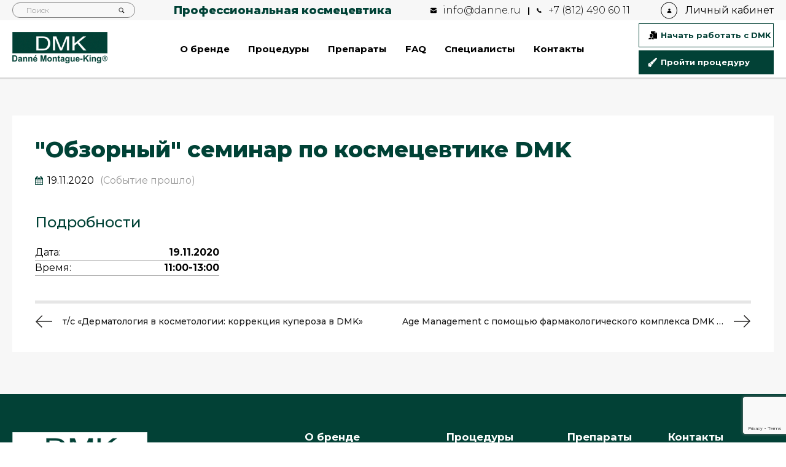

--- FILE ---
content_type: text/html; charset=UTF-8
request_url: https://danne.ru/event/obzornyj-seminar-po-kosmetsevtike-dmk-7/
body_size: 32587
content:
<!DOCTYPE html>
<html>

<head>
	<meta name="viewport" content="width=device-width, initial-scale=1.0, maximum-scale=1.0, user-scalable=0">
    <meta http-equiv="Content-Type" content="text/html; charset=UTF-8">
    <meta http-equiv="x-ua-compatible" content="ie=edge">
	<title>&#171;Обзорный&#187; семинар по космецевтике DMK &#8212; DMK</title>
<meta name='robots' content='max-image-preview:large' />
<link rel="alternate" type="application/rss+xml" title="DMK &raquo; Лента" href="https://danne.ru/feed/" />
<link rel="alternate" type="application/rss+xml" title="DMK &raquo; Лента комментариев" href="https://danne.ru/comments/feed/" />
<script type="text/javascript">
/* <![CDATA[ */
window._wpemojiSettings = {"baseUrl":"https:\/\/s.w.org\/images\/core\/emoji\/14.0.0\/72x72\/","ext":".png","svgUrl":"https:\/\/s.w.org\/images\/core\/emoji\/14.0.0\/svg\/","svgExt":".svg","source":{"concatemoji":"https:\/\/danne.ru\/wp-includes\/js\/wp-emoji-release.min.js?ver=6.4.7"}};
/*! This file is auto-generated */
!function(i,n){var o,s,e;function c(e){try{var t={supportTests:e,timestamp:(new Date).valueOf()};sessionStorage.setItem(o,JSON.stringify(t))}catch(e){}}function p(e,t,n){e.clearRect(0,0,e.canvas.width,e.canvas.height),e.fillText(t,0,0);var t=new Uint32Array(e.getImageData(0,0,e.canvas.width,e.canvas.height).data),r=(e.clearRect(0,0,e.canvas.width,e.canvas.height),e.fillText(n,0,0),new Uint32Array(e.getImageData(0,0,e.canvas.width,e.canvas.height).data));return t.every(function(e,t){return e===r[t]})}function u(e,t,n){switch(t){case"flag":return n(e,"\ud83c\udff3\ufe0f\u200d\u26a7\ufe0f","\ud83c\udff3\ufe0f\u200b\u26a7\ufe0f")?!1:!n(e,"\ud83c\uddfa\ud83c\uddf3","\ud83c\uddfa\u200b\ud83c\uddf3")&&!n(e,"\ud83c\udff4\udb40\udc67\udb40\udc62\udb40\udc65\udb40\udc6e\udb40\udc67\udb40\udc7f","\ud83c\udff4\u200b\udb40\udc67\u200b\udb40\udc62\u200b\udb40\udc65\u200b\udb40\udc6e\u200b\udb40\udc67\u200b\udb40\udc7f");case"emoji":return!n(e,"\ud83e\udef1\ud83c\udffb\u200d\ud83e\udef2\ud83c\udfff","\ud83e\udef1\ud83c\udffb\u200b\ud83e\udef2\ud83c\udfff")}return!1}function f(e,t,n){var r="undefined"!=typeof WorkerGlobalScope&&self instanceof WorkerGlobalScope?new OffscreenCanvas(300,150):i.createElement("canvas"),a=r.getContext("2d",{willReadFrequently:!0}),o=(a.textBaseline="top",a.font="600 32px Arial",{});return e.forEach(function(e){o[e]=t(a,e,n)}),o}function t(e){var t=i.createElement("script");t.src=e,t.defer=!0,i.head.appendChild(t)}"undefined"!=typeof Promise&&(o="wpEmojiSettingsSupports",s=["flag","emoji"],n.supports={everything:!0,everythingExceptFlag:!0},e=new Promise(function(e){i.addEventListener("DOMContentLoaded",e,{once:!0})}),new Promise(function(t){var n=function(){try{var e=JSON.parse(sessionStorage.getItem(o));if("object"==typeof e&&"number"==typeof e.timestamp&&(new Date).valueOf()<e.timestamp+604800&&"object"==typeof e.supportTests)return e.supportTests}catch(e){}return null}();if(!n){if("undefined"!=typeof Worker&&"undefined"!=typeof OffscreenCanvas&&"undefined"!=typeof URL&&URL.createObjectURL&&"undefined"!=typeof Blob)try{var e="postMessage("+f.toString()+"("+[JSON.stringify(s),u.toString(),p.toString()].join(",")+"));",r=new Blob([e],{type:"text/javascript"}),a=new Worker(URL.createObjectURL(r),{name:"wpTestEmojiSupports"});return void(a.onmessage=function(e){c(n=e.data),a.terminate(),t(n)})}catch(e){}c(n=f(s,u,p))}t(n)}).then(function(e){for(var t in e)n.supports[t]=e[t],n.supports.everything=n.supports.everything&&n.supports[t],"flag"!==t&&(n.supports.everythingExceptFlag=n.supports.everythingExceptFlag&&n.supports[t]);n.supports.everythingExceptFlag=n.supports.everythingExceptFlag&&!n.supports.flag,n.DOMReady=!1,n.readyCallback=function(){n.DOMReady=!0}}).then(function(){return e}).then(function(){var e;n.supports.everything||(n.readyCallback(),(e=n.source||{}).concatemoji?t(e.concatemoji):e.wpemoji&&e.twemoji&&(t(e.twemoji),t(e.wpemoji)))}))}((window,document),window._wpemojiSettings);
/* ]]> */
</script>
<style id='wp-emoji-styles-inline-css' type='text/css'>

	img.wp-smiley, img.emoji {
		display: inline !important;
		border: none !important;
		box-shadow: none !important;
		height: 1em !important;
		width: 1em !important;
		margin: 0 0.07em !important;
		vertical-align: -0.1em !important;
		background: none !important;
		padding: 0 !important;
	}
</style>
<link rel='stylesheet' id='wp-block-library-css' href='https://danne.ru/wp-includes/css/dist/block-library/style.min.css?ver=6.4.7' type='text/css' media='all' />
<style id='classic-theme-styles-inline-css' type='text/css'>
/*! This file is auto-generated */
.wp-block-button__link{color:#fff;background-color:#32373c;border-radius:9999px;box-shadow:none;text-decoration:none;padding:calc(.667em + 2px) calc(1.333em + 2px);font-size:1.125em}.wp-block-file__button{background:#32373c;color:#fff;text-decoration:none}
</style>
<style id='global-styles-inline-css' type='text/css'>
body{--wp--preset--color--black: #000000;--wp--preset--color--cyan-bluish-gray: #abb8c3;--wp--preset--color--white: #ffffff;--wp--preset--color--pale-pink: #f78da7;--wp--preset--color--vivid-red: #cf2e2e;--wp--preset--color--luminous-vivid-orange: #ff6900;--wp--preset--color--luminous-vivid-amber: #fcb900;--wp--preset--color--light-green-cyan: #7bdcb5;--wp--preset--color--vivid-green-cyan: #00d084;--wp--preset--color--pale-cyan-blue: #8ed1fc;--wp--preset--color--vivid-cyan-blue: #0693e3;--wp--preset--color--vivid-purple: #9b51e0;--wp--preset--gradient--vivid-cyan-blue-to-vivid-purple: linear-gradient(135deg,rgba(6,147,227,1) 0%,rgb(155,81,224) 100%);--wp--preset--gradient--light-green-cyan-to-vivid-green-cyan: linear-gradient(135deg,rgb(122,220,180) 0%,rgb(0,208,130) 100%);--wp--preset--gradient--luminous-vivid-amber-to-luminous-vivid-orange: linear-gradient(135deg,rgba(252,185,0,1) 0%,rgba(255,105,0,1) 100%);--wp--preset--gradient--luminous-vivid-orange-to-vivid-red: linear-gradient(135deg,rgba(255,105,0,1) 0%,rgb(207,46,46) 100%);--wp--preset--gradient--very-light-gray-to-cyan-bluish-gray: linear-gradient(135deg,rgb(238,238,238) 0%,rgb(169,184,195) 100%);--wp--preset--gradient--cool-to-warm-spectrum: linear-gradient(135deg,rgb(74,234,220) 0%,rgb(151,120,209) 20%,rgb(207,42,186) 40%,rgb(238,44,130) 60%,rgb(251,105,98) 80%,rgb(254,248,76) 100%);--wp--preset--gradient--blush-light-purple: linear-gradient(135deg,rgb(255,206,236) 0%,rgb(152,150,240) 100%);--wp--preset--gradient--blush-bordeaux: linear-gradient(135deg,rgb(254,205,165) 0%,rgb(254,45,45) 50%,rgb(107,0,62) 100%);--wp--preset--gradient--luminous-dusk: linear-gradient(135deg,rgb(255,203,112) 0%,rgb(199,81,192) 50%,rgb(65,88,208) 100%);--wp--preset--gradient--pale-ocean: linear-gradient(135deg,rgb(255,245,203) 0%,rgb(182,227,212) 50%,rgb(51,167,181) 100%);--wp--preset--gradient--electric-grass: linear-gradient(135deg,rgb(202,248,128) 0%,rgb(113,206,126) 100%);--wp--preset--gradient--midnight: linear-gradient(135deg,rgb(2,3,129) 0%,rgb(40,116,252) 100%);--wp--preset--font-size--small: 13px;--wp--preset--font-size--medium: 20px;--wp--preset--font-size--large: 36px;--wp--preset--font-size--x-large: 42px;--wp--preset--spacing--20: 0.44rem;--wp--preset--spacing--30: 0.67rem;--wp--preset--spacing--40: 1rem;--wp--preset--spacing--50: 1.5rem;--wp--preset--spacing--60: 2.25rem;--wp--preset--spacing--70: 3.38rem;--wp--preset--spacing--80: 5.06rem;--wp--preset--shadow--natural: 6px 6px 9px rgba(0, 0, 0, 0.2);--wp--preset--shadow--deep: 12px 12px 50px rgba(0, 0, 0, 0.4);--wp--preset--shadow--sharp: 6px 6px 0px rgba(0, 0, 0, 0.2);--wp--preset--shadow--outlined: 6px 6px 0px -3px rgba(255, 255, 255, 1), 6px 6px rgba(0, 0, 0, 1);--wp--preset--shadow--crisp: 6px 6px 0px rgba(0, 0, 0, 1);}:where(.is-layout-flex){gap: 0.5em;}:where(.is-layout-grid){gap: 0.5em;}body .is-layout-flow > .alignleft{float: left;margin-inline-start: 0;margin-inline-end: 2em;}body .is-layout-flow > .alignright{float: right;margin-inline-start: 2em;margin-inline-end: 0;}body .is-layout-flow > .aligncenter{margin-left: auto !important;margin-right: auto !important;}body .is-layout-constrained > .alignleft{float: left;margin-inline-start: 0;margin-inline-end: 2em;}body .is-layout-constrained > .alignright{float: right;margin-inline-start: 2em;margin-inline-end: 0;}body .is-layout-constrained > .aligncenter{margin-left: auto !important;margin-right: auto !important;}body .is-layout-constrained > :where(:not(.alignleft):not(.alignright):not(.alignfull)){max-width: var(--wp--style--global--content-size);margin-left: auto !important;margin-right: auto !important;}body .is-layout-constrained > .alignwide{max-width: var(--wp--style--global--wide-size);}body .is-layout-flex{display: flex;}body .is-layout-flex{flex-wrap: wrap;align-items: center;}body .is-layout-flex > *{margin: 0;}body .is-layout-grid{display: grid;}body .is-layout-grid > *{margin: 0;}:where(.wp-block-columns.is-layout-flex){gap: 2em;}:where(.wp-block-columns.is-layout-grid){gap: 2em;}:where(.wp-block-post-template.is-layout-flex){gap: 1.25em;}:where(.wp-block-post-template.is-layout-grid){gap: 1.25em;}.has-black-color{color: var(--wp--preset--color--black) !important;}.has-cyan-bluish-gray-color{color: var(--wp--preset--color--cyan-bluish-gray) !important;}.has-white-color{color: var(--wp--preset--color--white) !important;}.has-pale-pink-color{color: var(--wp--preset--color--pale-pink) !important;}.has-vivid-red-color{color: var(--wp--preset--color--vivid-red) !important;}.has-luminous-vivid-orange-color{color: var(--wp--preset--color--luminous-vivid-orange) !important;}.has-luminous-vivid-amber-color{color: var(--wp--preset--color--luminous-vivid-amber) !important;}.has-light-green-cyan-color{color: var(--wp--preset--color--light-green-cyan) !important;}.has-vivid-green-cyan-color{color: var(--wp--preset--color--vivid-green-cyan) !important;}.has-pale-cyan-blue-color{color: var(--wp--preset--color--pale-cyan-blue) !important;}.has-vivid-cyan-blue-color{color: var(--wp--preset--color--vivid-cyan-blue) !important;}.has-vivid-purple-color{color: var(--wp--preset--color--vivid-purple) !important;}.has-black-background-color{background-color: var(--wp--preset--color--black) !important;}.has-cyan-bluish-gray-background-color{background-color: var(--wp--preset--color--cyan-bluish-gray) !important;}.has-white-background-color{background-color: var(--wp--preset--color--white) !important;}.has-pale-pink-background-color{background-color: var(--wp--preset--color--pale-pink) !important;}.has-vivid-red-background-color{background-color: var(--wp--preset--color--vivid-red) !important;}.has-luminous-vivid-orange-background-color{background-color: var(--wp--preset--color--luminous-vivid-orange) !important;}.has-luminous-vivid-amber-background-color{background-color: var(--wp--preset--color--luminous-vivid-amber) !important;}.has-light-green-cyan-background-color{background-color: var(--wp--preset--color--light-green-cyan) !important;}.has-vivid-green-cyan-background-color{background-color: var(--wp--preset--color--vivid-green-cyan) !important;}.has-pale-cyan-blue-background-color{background-color: var(--wp--preset--color--pale-cyan-blue) !important;}.has-vivid-cyan-blue-background-color{background-color: var(--wp--preset--color--vivid-cyan-blue) !important;}.has-vivid-purple-background-color{background-color: var(--wp--preset--color--vivid-purple) !important;}.has-black-border-color{border-color: var(--wp--preset--color--black) !important;}.has-cyan-bluish-gray-border-color{border-color: var(--wp--preset--color--cyan-bluish-gray) !important;}.has-white-border-color{border-color: var(--wp--preset--color--white) !important;}.has-pale-pink-border-color{border-color: var(--wp--preset--color--pale-pink) !important;}.has-vivid-red-border-color{border-color: var(--wp--preset--color--vivid-red) !important;}.has-luminous-vivid-orange-border-color{border-color: var(--wp--preset--color--luminous-vivid-orange) !important;}.has-luminous-vivid-amber-border-color{border-color: var(--wp--preset--color--luminous-vivid-amber) !important;}.has-light-green-cyan-border-color{border-color: var(--wp--preset--color--light-green-cyan) !important;}.has-vivid-green-cyan-border-color{border-color: var(--wp--preset--color--vivid-green-cyan) !important;}.has-pale-cyan-blue-border-color{border-color: var(--wp--preset--color--pale-cyan-blue) !important;}.has-vivid-cyan-blue-border-color{border-color: var(--wp--preset--color--vivid-cyan-blue) !important;}.has-vivid-purple-border-color{border-color: var(--wp--preset--color--vivid-purple) !important;}.has-vivid-cyan-blue-to-vivid-purple-gradient-background{background: var(--wp--preset--gradient--vivid-cyan-blue-to-vivid-purple) !important;}.has-light-green-cyan-to-vivid-green-cyan-gradient-background{background: var(--wp--preset--gradient--light-green-cyan-to-vivid-green-cyan) !important;}.has-luminous-vivid-amber-to-luminous-vivid-orange-gradient-background{background: var(--wp--preset--gradient--luminous-vivid-amber-to-luminous-vivid-orange) !important;}.has-luminous-vivid-orange-to-vivid-red-gradient-background{background: var(--wp--preset--gradient--luminous-vivid-orange-to-vivid-red) !important;}.has-very-light-gray-to-cyan-bluish-gray-gradient-background{background: var(--wp--preset--gradient--very-light-gray-to-cyan-bluish-gray) !important;}.has-cool-to-warm-spectrum-gradient-background{background: var(--wp--preset--gradient--cool-to-warm-spectrum) !important;}.has-blush-light-purple-gradient-background{background: var(--wp--preset--gradient--blush-light-purple) !important;}.has-blush-bordeaux-gradient-background{background: var(--wp--preset--gradient--blush-bordeaux) !important;}.has-luminous-dusk-gradient-background{background: var(--wp--preset--gradient--luminous-dusk) !important;}.has-pale-ocean-gradient-background{background: var(--wp--preset--gradient--pale-ocean) !important;}.has-electric-grass-gradient-background{background: var(--wp--preset--gradient--electric-grass) !important;}.has-midnight-gradient-background{background: var(--wp--preset--gradient--midnight) !important;}.has-small-font-size{font-size: var(--wp--preset--font-size--small) !important;}.has-medium-font-size{font-size: var(--wp--preset--font-size--medium) !important;}.has-large-font-size{font-size: var(--wp--preset--font-size--large) !important;}.has-x-large-font-size{font-size: var(--wp--preset--font-size--x-large) !important;}
.wp-block-navigation a:where(:not(.wp-element-button)){color: inherit;}
:where(.wp-block-post-template.is-layout-flex){gap: 1.25em;}:where(.wp-block-post-template.is-layout-grid){gap: 1.25em;}
:where(.wp-block-columns.is-layout-flex){gap: 2em;}:where(.wp-block-columns.is-layout-grid){gap: 2em;}
.wp-block-pullquote{font-size: 1.5em;line-height: 1.6;}
</style>
<link rel='stylesheet' id='archives-cal-calendrier-css' href='https://danne.ru/wp-content/plugins/archives-calendar-widget-alsky/themes/calendrier.css?ver=1.0.12' type='text/css' media='all' />
<link rel='stylesheet' id='contact-form-7-css' href='https://danne.ru/wp-content/plugins/contact-form-7/includes/css/styles.css?ver=5.9.2' type='text/css' media='all' />
<link rel='stylesheet' id='lazy-p-lightbox-main-css-css' href='https://danne.ru/wp-content/plugins/easy-lightbox-wp/css/litebox.min.css?ver=1.1.2' type='text/css' media='' />
<link rel='stylesheet' id='wpmenucart-icons-css' href='https://danne.ru/wp-content/plugins/woocommerce-menu-bar-cart/assets/css/wpmenucart-icons.min.css?ver=2.14.3' type='text/css' media='all' />
<style id='wpmenucart-icons-inline-css' type='text/css'>
@font-face{font-family:WPMenuCart;src:url(https://danne.ru/wp-content/plugins/woocommerce-menu-bar-cart/assets/fonts/WPMenuCart.eot);src:url(https://danne.ru/wp-content/plugins/woocommerce-menu-bar-cart/assets/fonts/WPMenuCart.eot?#iefix) format('embedded-opentype'),url(https://danne.ru/wp-content/plugins/woocommerce-menu-bar-cart/assets/fonts/WPMenuCart.woff2) format('woff2'),url(https://danne.ru/wp-content/plugins/woocommerce-menu-bar-cart/assets/fonts/WPMenuCart.woff) format('woff'),url(https://danne.ru/wp-content/plugins/woocommerce-menu-bar-cart/assets/fonts/WPMenuCart.ttf) format('truetype'),url(https://danne.ru/wp-content/plugins/woocommerce-menu-bar-cart/assets/fonts/WPMenuCart.svg#WPMenuCart) format('svg');font-weight:400;font-style:normal;font-display:swap}
</style>
<link rel='stylesheet' id='wpmenucart-css' href='https://danne.ru/wp-content/plugins/woocommerce-menu-bar-cart/assets/css/wpmenucart-main.min.css?ver=2.14.3' type='text/css' media='all' />
<link rel='stylesheet' id='woocommerce-layout-css' href='https://danne.ru/wp-content/plugins/woocommerce/assets/css/woocommerce-layout.css?ver=8.6.3' type='text/css' media='all' />
<link rel='stylesheet' id='woocommerce-smallscreen-css' href='https://danne.ru/wp-content/plugins/woocommerce/assets/css/woocommerce-smallscreen.css?ver=8.6.3' type='text/css' media='only screen and (max-width: 768px)' />
<link rel='stylesheet' id='woocommerce-general-css' href='https://danne.ru/wp-content/plugins/woocommerce/assets/css/woocommerce.css?ver=8.6.3' type='text/css' media='all' />
<style id='woocommerce-inline-inline-css' type='text/css'>
.woocommerce form .form-row .required { visibility: hidden; }
</style>
<link rel='stylesheet' id='mwb_wpr_front_end_css-css' href='https://danne.ru/wp-content/plugins/woocommerce-ultimate-points-and-rewards/assets/css/public/woocommerce-ultimate-points-public.css?ver=6.4.7' type='text/css' media='all' />
<link rel='stylesheet' id='dazzling-icons-css' href='https://danne.ru/wp-content/themes/dmk/inc/css/font-awesome.min.css?ver=6.4.7' type='text/css' media='all' />
<link rel='stylesheet' id='jquery-ui-css' href='https://danne.ru/wp-content/themes/dmk/inc/css/jquery-ui.css?ver=6.4.7' type='text/css' media='all' />
<link rel='stylesheet' id='owl.carousel-css' href='https://danne.ru/wp-content/themes/dmk/inc/css/owl.carousel.min.css?ver=6.4.7' type='text/css' media='all' />
<link rel='stylesheet' id='owl.theme.default-css' href='https://danne.ru/wp-content/themes/dmk/inc/css/owl.theme.default.min.css?ver=6.4.7' type='text/css' media='all' />
<link rel='stylesheet' id='dazzling-style-css' href='https://danne.ru/wp-content/themes/dmk/style.css?ver=1654766592' type='text/css' media='all' />
<link rel='stylesheet' id='main-style-css' href='https://danne.ru/wp-content/themes/dmk/inc/css/main.css?ver=1635330334' type='text/css' media='all' />
<script type="text/javascript" src="https://danne.ru/wp-includes/js/jquery/jquery.min.js?ver=3.7.1" id="jquery-core-js"></script>
<script type="text/javascript" src="https://danne.ru/wp-includes/js/jquery/jquery-migrate.min.js?ver=3.4.1" id="jquery-migrate-js"></script>
<script type="text/javascript" src="https://danne.ru/wp-content/plugins/archives-calendar-widget-alsky/admin/js/jquery.arcw-init.js?ver=1.0.12" id="jquery-arcw-js"></script>
<script type="text/javascript" id="wpmenucart-ajax-assist-js-extra">
/* <![CDATA[ */
var wpmenucart_ajax_assist = {"shop_plugin":"woocommerce","always_display":""};
/* ]]> */
</script>
<script type="text/javascript" src="https://danne.ru/wp-content/plugins/woocommerce-menu-bar-cart/assets/js/wpmenucart-ajax-assist.min.js?ver=2.14.3" id="wpmenucart-ajax-assist-js"></script>
<script type="text/javascript" src="https://danne.ru/wp-content/plugins/woocommerce/assets/js/jquery-blockui/jquery.blockUI.min.js?ver=2.7.0-wc.8.6.3" id="jquery-blockui-js" defer="defer" data-wp-strategy="defer"></script>
<script type="text/javascript" src="https://danne.ru/wp-content/plugins/woocommerce/assets/js/js-cookie/js.cookie.min.js?ver=2.1.4-wc.8.6.3" id="js-cookie-js" defer="defer" data-wp-strategy="defer"></script>
<script type="text/javascript" id="woocommerce-js-extra">
/* <![CDATA[ */
var woocommerce_params = {"ajax_url":"\/wp-admin\/admin-ajax.php","wc_ajax_url":"\/?wc-ajax=%%endpoint%%"};
/* ]]> */
</script>
<script type="text/javascript" src="https://danne.ru/wp-content/plugins/woocommerce/assets/js/frontend/woocommerce.min.js?ver=8.6.3" id="woocommerce-js" defer="defer" data-wp-strategy="defer"></script>
<script type="text/javascript" id="mwb_wpr_clipboard-js-extra">
/* <![CDATA[ */
var mwb_wpr = {"ajaxurl":"https:\/\/danne.ru\/wp-admin\/admin-ajax.php","message":"Please enter valid points","minimum_points":"50","confirmation_msg":"Do you really want to upgrade your user level as this process will deduct the required points from your account?","minimum_points_text":"Minimum Points Require To Convert Points To Coupon is 50","mwb_wpr_custom_notice":"Number of Point you had entered will get deducted from your Account","mwb_wpr_nonce":"9445274d66","mwb_wpr_cart_points_rate":"1","mwb_wpr_cart_price_rate":"1","make_readonly":"0","not_allowed":"\u0412\u0432\u0435\u0434\u0438\u0442\u0435 \u0431\u043e\u043d\u0443\u0441\u043d\u044b\u0435 \u0431\u0430\u043b\u043b\u044b!"};
/* ]]> */
</script>
<script type="text/javascript" src="https://danne.ru/wp-content/plugins/woocommerce-ultimate-points-and-rewards/assets/js/dist/clipboard.min.js?ver=6.4.7" id="mwb_wpr_clipboard-js"></script>
<script type="text/javascript" id="mwb_wpr_points_acounts-js-extra">
/* <![CDATA[ */
var mwb_wpr = {"ajaxurl":"https:\/\/danne.ru\/wp-admin\/admin-ajax.php","message":"Please enter valid points","minimum_points":"50","confirmation_msg":"Do you really want to upgrade your user level as this process will deduct the required points from your account?","minimum_points_text":"Minimum Points Require To Convert Points To Coupon is 50","mwb_wpr_custom_notice":"Number of Point you had entered will get deducted from your Account","mwb_wpr_nonce":"9445274d66","mwb_wpr_cart_points_rate":"1","mwb_wpr_cart_price_rate":"1","make_readonly":"0","not_allowed":"\u0412\u0432\u0435\u0434\u0438\u0442\u0435 \u0431\u043e\u043d\u0443\u0441\u043d\u044b\u0435 \u0431\u0430\u043b\u043b\u044b!"};
/* ]]> */
</script>
<script type="text/javascript" src="https://danne.ru/wp-content/plugins/woocommerce-ultimate-points-and-rewards/assets/js/public/woocommerce-ultimate-points-acount.js?ver=6.4.7" id="mwb_wpr_points_acounts-js"></script>
<script type="text/javascript" src="https://danne.ru/wp-content/themes/dmk/inc/js/canvas-video-player.js?ver=1554456591" id="canvas-video-player-js"></script>
<script type="text/javascript" src="https://danne.ru/wp-content/themes/dmk/inc/js/jquery-ui.js?ver=1554456593" id="jquery-ui-js"></script>
<script type="text/javascript" src="https://danne.ru/wp-content/themes/dmk/inc/js/owl.carousel.min.js?ver=1554456595" id="owl.carousel-js"></script>
<link rel="https://api.w.org/" href="https://danne.ru/wp-json/" /><link rel="EditURI" type="application/rsd+xml" title="RSD" href="https://danne.ru/xmlrpc.php?rsd" />
<meta name="generator" content="WordPress 6.4.7" />
<meta name="generator" content="WooCommerce 8.6.3" />
<link rel="canonical" href="https://danne.ru/event/obzornyj-seminar-po-kosmetsevtike-dmk-7/" />
<link rel='shortlink' href='https://danne.ru/?p=2842' />
<link rel="alternate" type="application/json+oembed" href="https://danne.ru/wp-json/oembed/1.0/embed?url=https%3A%2F%2Fdanne.ru%2Fevent%2Fobzornyj-seminar-po-kosmetsevtike-dmk-7%2F" />
<link rel="alternate" type="text/xml+oembed" href="https://danne.ru/wp-json/oembed/1.0/embed?url=https%3A%2F%2Fdanne.ru%2Fevent%2Fobzornyj-seminar-po-kosmetsevtike-dmk-7%2F&#038;format=xml" />
	<script type="text/javascript">
		jQuery(document).ready(function() {
			jQuery(".litebox").liteBox();
			jQuery("div[id^=gallery] a").liteBox();

			jQuery('div.gallery a').attr('data-litebox-group', 'galone');
		});
	</script>
	<style type="text/css">.entry-content {font-family: Helvetica Neue,Helvetica,Arial,sans-serif; font-size:14px; font-weight: normal; color:#6B6B6B;}</style>	<noscript><style>.woocommerce-product-gallery{ opacity: 1 !important; }</style></noscript>
	<!--[if lt IE 9]>
<script src="https://danne.ru/wp-content/themes/dmk/inc/js/html5shiv.min.js"></script>
<script src="https://danne.ru/wp-content/themes/dmk/inc/js/respond.min.js"></script>
<![endif]-->
<link rel="icon" href="https://danne.ru/wp-content/uploads/cropped-fav1-32x32.png" sizes="32x32" />
<link rel="icon" href="https://danne.ru/wp-content/uploads/cropped-fav1-192x192.png" sizes="192x192" />
<link rel="apple-touch-icon" href="https://danne.ru/wp-content/uploads/cropped-fav1-180x180.png" />
<meta name="msapplication-TileImage" content="https://danne.ru/wp-content/uploads/cropped-fav1-270x270.png" />
    <link href="https://fonts.googleapis.com/css?family=Montserrat:300,400,500,700,800" rel="stylesheet">
</head>

<body class="event-template-default single single-event postid-2842 theme-dmk woocommerce-no-js group-blog">
    <div class="current-page">
        <header class="header-wrap box">
            <section class="sub-header__top">
				<div class="container">
					<div class="sub-header__description">Профессиональная космецевтика</div>
				</div>
            </section>
            <section class="sub-header">
                <div class="sub-header__container box__container">
                    <div class="sub-header__search-field">
						<form method="get" class="form-search" action="https://danne.ru/">
	<div class="form-group">
		<div class="input-group">
	    	<input type="text" class="sub-header__search-input form-control search-query" placeholder="Поиск" value="" name="s">
	    	<span class="input-group-btn">
	      		<button type="submit" class="btn btn-default" name="submit" id="searchsubmit" value="Search"><span class="glyphicon glyphicon-search"></span></button>
	    	</span>
	    </div>
	</div>
</form>                    </div>
					<div class="sub-header__description">Профессиональная космецевтика</div>
                    <div class="sub-header__contacts"><a class="sub-header__email icon-email" href="mailto:info@danne.ru">info@danne.ru</a><a class="sub-header__phone icon-phone" href="tel:+78124906011">+7 (812) 490 60 11</a></div>
					<div class="shop-links"><ul id="menu-korzina" class=""><li class=" wpmenucartli wpmenucart-display-standard menu-item empty-wpmenucart" id="wpmenucartli"><a class="wpmenucart-contents empty-wpmenucart" style="display:none">&nbsp;</a></li></ul></div>					<a class="sub-header__personal-account-btn" href="https://danne.ru/my-account/">Личный кабинет</a></div>
            </section>
            <section class="header">
                <div class="header__container box__container"><a class="header__logo" href="https://danne.ru"><img src="https://danne.ru/wp-content/uploads/header-logo1.png"></a>
                    <div class="mobile-menu-open-btn" id="mobile-menu-open-btn"><span></span><span></span><span></span></div>
                    <div class="header__menu-wrap" id="mobile-menu">
                        <div class="mobile-menu__logo-box">
							<a class="mobile-menu__logo" href="https://danne.ru"><img src="https://danne.ru/wp-content/uploads/header-logo1.png"></a>
							<div class="mobile-menu__description">Профессиональная космецевтика</div>
						</div>
                        <div class="mobile-menu-close-btn" id="mobile-menu-close-btn"><span></span><span></span></div>
						<nav class="nav nav_header"><div class="shop-links-mobile"><ul id="menu-korzina-1" class=""><li class=" wpmenucartli wpmenucart-display-standard menu-item empty-wpmenucart" id="wpmenucartli"><a class="wpmenucart-contents empty-wpmenucart" style="display:none">&nbsp;</a></li></ul></div><div class="nav__item"><a class="nav__item-title mobile"  href="https://danne.ru/my-account/">Личный кабинет</a></div><div class="nav__item"><div class="nav__item-title"  >О бренде</div><div class="nav__sub-menu"><a class="nav__sub-item"  href="http://danne.ru/about/#history">История бренда</a><a class="nav__sub-item"  href="https://danne.ru/articles/">Статьи</a><a class="nav__sub-item"  href="https://danne.ru/news/">Новости</a><a class="nav__sub-item"  href="https://danne.ru/calendar/">Календарь мероприятий</a><a class="nav__sub-item"  href="https://danne.ru/feedbacks/">Оставить свой отзыв</a></div></div><div class="nav__item"><div class="nav__item-title"  >Процедуры</div><div class="nav__sub-menu"><a class="nav__sub-item"  href="https://danne.ru/programs/programmy-dlya-litsa/">Виды процедур</a><a class="nav__sub-item"  href="https://danne.ru/video/">Видео о процедурах</a><a class="nav__sub-item"  href="https://danne.ru/photo/">Фото до/после</a></div></div><div class="nav__item"><div class="nav__item-title"  >Препараты</div><div class="nav__sub-menu"><a class="nav__sub-item"  href="https://danne.ru/products/professionalnaya-liniya/">DMK Professional</a><a class="nav__sub-item"  href="https://danne.ru/products/dmkmd/">DMK MD™</a><a class="nav__sub-item"  href="https://danne.ru/products/dmk-cosmetics/">DMK Cosmetics</a></div></div><div class="nav__item"><a class="nav__item-title"  href="https://danne.ru/questions/">FAQ</a></div><div class="nav__item"><a class="nav__item-title"  href="https://danne.ru/kosmetologi-dmk/">Специалисты</a></div><div class="nav__item"><a class="nav__item-title"  href="https://danne.ru/contacts/">Контакты</a></div></nav>                        <div class="header__btns-container">
						<a href="https://danne.ru/calendar/?city=online" class="header__btn header__btn_start-work btn btn_theme-white"><i class="header__worker-icon"><svg class="worker-icon" xmlns="http://www.w3.org/2000/svg" viewBox="0 0 408.4 406.21"><defs><style>.cls-1{fill:#000105;}.cls-1,.cls-2,.cls-3{stroke:#000105;stroke-miterlimit:10;}.cls-2{fill:#000307;}.cls-3{fill:#010507;}</style></defs><title>icons8-работа-по-контракту-filled-50</title><path class="worker-icon__part" d="M204.18,232.28c0,29.07-4.38,41.92-17.84,59.5-11.16,14.58-29.63,36.5-47.5,36.5-18.46,0-33.75-21.23-45.33-37-13.13-17.89-20.22-32.08-21.33-60.34C70.26,182.28,73.25,170.42,87,153c11.48-14.51,33.91-17.42,51.83-17.42,18.58,0,43,6.67,55.17,26.67C205.31,180.86,204.18,204.16,204.18,232.28Z" transform="translate(-8.02 -10.69)"></path><path class="worker-icon__part" d="M318.66,11.19H124.93l-.18,108.34c7.13-.25,14.2-.25,22.29.16,6.59.34,47.92,3.21,66.49,33.75,12.25,20.14,12.17,43.11,12.08,69.72,0,2.31,0,4.66,0,7,0,31.13-4.79,46.88-20.51,67.41A191.4,191.74,0,0,1,184,321.52c1,.13,2,.3,3,.52,74.19,16.51,98.48,58,98.48,58l130.51.16V103.81Zm-8.48,98.25V29.69l83.75,79.75Z" transform="translate(-8.02 -10.69)"></path><path class="worker-icon__part" d="M160,416.4l113-.12.33-30.84s-19.22-33.6-81.91-48.49a39.16,39.16,0,0,0-24,1.91l-14.12,5.84a12,12,0,0,0-5.84,5.15L146,352.42a10.86,10.86,0,0,0,1,12.29c4.77,5.8,10.24,18.26,12.59,44C160,413,160,416.4,160,416.4Z" transform="translate(-8.02 -10.69)"></path><path class="worker-icon__part" d="M121.73,416.34,8.86,416.28l-.34-30.84S28.61,350.34,94.66,336a27.9,27.9,0,0,1,16.54,1.53L132,346.14a1,1,0,0,1,.51.45l4.9,8.56a6.71,6.71,0,0,1-1.19,8.09C130.77,368.7,123.79,382.69,121.73,416.34Z" transform="translate(-8.02 -10.69)"></path></svg></i><div class="header__btn-title">Начать работать с DMK</div><div class="tooltip">Для&nbsp;специалистов</div></a><a href="http://danne.ru/procedure-map/sankt-peterburg/" class="header__btn header__btn_run-procedure btn btn_theme-green"><i class="header__brush-icon"><svg class="brush-icon" xmlns="http://www.w3.org/2000/svg" viewBox="0 0 202.53 200.35"><polygon class="brush-icon__part" points="47.82 108.53 96.99 68.2 132.32 104.03 92.16 152.03 47.82 108.53"></polygon><path class="brush-icon__part" d="M148.73,76.71,184.52,112,247,36.17a13.73,13.73,0,0,0,3-10.62c-.72-5.24-3.58-11.7-13-13.12a18.85,18.85,0,0,0-14.62,4.15Z" transform="translate(-47.66 -12.24)"></path><path class="brush-icon__part" d="M90,124.6l45.33,44.67L112.7,209.33a2.42,2.42,0,0,1-2.19,1.23s-3,1.52-10.28,1.52c-9.44,0-10.81-1.81-10.81-1.81-1.09,0-1.44-1.48-.9-2.43l7.73-13.41a2.67,2.67,0,0,0-.21-3,2.33,2.33,0,0,0-.7-.57,2.12,2.12,0,0,0-2.56.58L78,208.77s-17-4.33-24.83-26.17l28.46-20.44a4.22,4.22,0,0,0,1.57-4.93c-.55-1.35-1.86-2.54-4.81-2.53a8.17,8.17,0,0,0-4.73,1.59L50.48,172.77s-5.33-20.83.17-26S90,124.6,90,124.6Z" transform="translate(-47.66 -12.24)"></path></svg></i><div class="header__btn-title">Пройти процедуру</div><div class="tooltip">Для&nbsp;пациентов</div></a></div>
                    </div>
                </div>
            </section>
			        </header>
        <main class="current-page___main">
<section class="personal-account box woocommerce">
	<div class="personal-account__container box__container">
		<nav class="personal-account__navigation-bar lc-navbar"></nav>
				<div class="personal-account__main personal-account__nonsub">
			<div class="lc-calendar">
				<div class="lc-calendar__header common">
					<div class="lc-calendar__title common__title">"Обзорный" семинар по космецевтике DMK</div>
					<div class="entry-meta">
						<span class="posted-on"><i class="fa fa-calendar"></i> 19.11.2020</span><span class="event-date-annotation">(Событие прошло)</span>
					</div>
					<div class="entry-content">
											</div>
										<h3>Подробности</h3>
					<ul class="event-moreinfo">
					<li><span>Дата:</span> <strong>19.11.2020</strong></li>
					<li><span>Время:</span> <strong>11:00-13:00</strong></li>										</ul>
					<div class="events-nav"><a class="prev" href="https://danne.ru/event/t-s-dermatologiya-v-kosmetologii-korrektsiya-kuperoza-v-dmk-11/">т/с «Дерматология в косметологии: коррекция купероза в DMK»</a><a class="next" href="https://danne.ru/event/age-management-s-pomoshhyu-farmakologicheskogo-kompleksa-dmk-7/">Age Management с помощью фармакологического комплекса DMK . Мухина Т.В.                       Домашнее назначение-будущее ухода за кожей . Абдушукурова М.М.</a></div>				</div>
			</div>
		</div>
	</div>
</section>
        </main>
		<footer class="footer box">
            <div class="footer__container box__container"><a class="footer__logo" href="https://danne.ru"><img src="https://danne.ru/wp-content/uploads/footer-logo1.svg"></a>
				<nav class="nav nav_footer"><div class="nav__item"><div class="nav__item-title"  >О бренде</div><div class="nav__sub-menu"><a class="nav__sub-item"  href="http://danne.ru/about/#history">История бренда</a><a class="nav__sub-item"  href="http://danne.ru/questions/#faq">FAQ</a><a class="nav__sub-item"  href="https://danne.ru/articles/">Статьи</a><a class="nav__sub-item"  href="https://danne.ru/news/">Новости</a><a class="nav__sub-item"  href="https://danne.ru/calendar/">Календарь мероприятий</a></div></div><div class="nav__item"><div class="nav__item-title"  >Процедуры</div><div class="nav__sub-menu"><a class="nav__sub-item"  href="https://danne.ru/programs/programmy-dlya-litsa/">Виды процедур</a><a class="nav__sub-item"  href="https://danne.ru/video/">Видео о процедурах</a><a class="nav__sub-item"  href="https://danne.ru/photo/">Фото до/после</a></div></div><div class="nav__item"><div class="nav__item-title"  >Препараты</div><div class="nav__sub-menu"><a class="nav__sub-item"  href="https://danne.ru/products/professionalnaya-liniya/">DMK Professional</a><a class="nav__sub-item"  href="https://danne.ru/products/dmkmd/">DMK Limited™</a><a class="nav__sub-item"  href="https://danne.ru/products/dmk-cosmetics/">DMK Cosmetics</a></div></div>			<div class="nav__item">
				<div class="nav__item-title">Контакты</div>
				<div class="nav__sub-menu"><a class="nav__sub-item nav__sub-item_phone" href="tel:+78124906011">+7 (812) 490 60 11</a><a class="nav__sub-item nav__sub-item_phone" href="tel:+78123103092">+7 (812) 310 30 92</a><a class="nav__sub-item nav__sub-item_phone" href="tel:+79215746647">+7 (921) 574 66 47</a><a class="nav__sub-item nav__sub-item_email" href="mailto:info@danne.ru">info@danne.ru</a></div>
				<div class="nav__sub-item social-nets"><a class="social-nets__item instagram-icon" href="https://vk.com/dmkrussia" target="_blank" title="vk.com"><img class="social-nets__item-icon" src="https://danne.ru/wp-content/uploads/vk_c.png"><img class="social-nets__item-mask" src="https://danne.ru/wp-content/uploads/vk_g.png"></a></div>			</div>
			</nav>                <div class="footer__bottom-line"><a class="footer__privacy-policy" href="http://danne.ru/privacy-policy/">Политика конфиденциальности</a><a class="footer__aleksinsky-signature" href="https://aleksinsky.ru/" target="_blank" title="Создание сайтов СПб">Создание сайта Aleksinsky.ru</a></div>
            </div>
        </footer>
    </div>
    <div class="scripts">
        <script src="https://danne.ru/wp-content/themes/dmk/inc/js/libs/lightslider.lib.js"></script>
        <script src="https://danne.ru/wp-content/themes/dmk/inc/js/libs/parallax.min.js"></script>
        <script src="https://danne.ru/wp-content/themes/dmk/inc/js/libs/wow.min.js"></script>
        <script src="https://danne.ru/wp-content/themes/dmk/inc/js/wow-control.js"></script>
        <script src="https://danne.ru/wp-content/themes/dmk/inc/js/parallax.js"></script>
        <script src="https://danne.ru/wp-content/themes/dmk/inc/js/lightslider.js"></script>
        <script src="https://danne.ru/wp-content/themes/dmk/inc/js/mobile-menu.js"></script>
    </div>
	<script type='text/javascript'>
		(function () {
			var c = document.body.className;
			c = c.replace(/woocommerce-no-js/, 'woocommerce-js');
			document.body.className = c;
		})();
	</script>
	<script type="text/javascript" src="https://danne.ru/wp-content/plugins/contact-form-7/includes/swv/js/index.js?ver=5.9.2" id="swv-js"></script>
<script type="text/javascript" id="contact-form-7-js-extra">
/* <![CDATA[ */
var wpcf7 = {"api":{"root":"https:\/\/danne.ru\/wp-json\/","namespace":"contact-form-7\/v1"}};
/* ]]> */
</script>
<script type="text/javascript" src="https://danne.ru/wp-content/plugins/contact-form-7/includes/js/index.js?ver=5.9.2" id="contact-form-7-js"></script>
<script type="text/javascript" src="https://danne.ru/wp-content/plugins/easy-lightbox-wp/js/images-loaded.min.js?ver=1.1.2" id="lazy-p-lightbox-image-l-js-js"></script>
<script type="text/javascript" src="https://danne.ru/wp-content/plugins/easy-lightbox-wp/js/litebox.min.js?ver=1.1.2" id="lazy-p-lightbox-main-js-js"></script>
<script type="text/javascript" src="https://danne.ru/wp-content/plugins/woocommerce/assets/js/sourcebuster/sourcebuster.min.js?ver=8.6.3" id="sourcebuster-js-js"></script>
<script type="text/javascript" id="wc-order-attribution-js-extra">
/* <![CDATA[ */
var wc_order_attribution = {"params":{"lifetime":1.0000000000000000818030539140313095458623138256371021270751953125e-5,"session":30,"ajaxurl":"https:\/\/danne.ru\/wp-admin\/admin-ajax.php","prefix":"wc_order_attribution_","allowTracking":true},"fields":{"source_type":"current.typ","referrer":"current_add.rf","utm_campaign":"current.cmp","utm_source":"current.src","utm_medium":"current.mdm","utm_content":"current.cnt","utm_id":"current.id","utm_term":"current.trm","session_entry":"current_add.ep","session_start_time":"current_add.fd","session_pages":"session.pgs","session_count":"udata.vst","user_agent":"udata.uag"}};
/* ]]> */
</script>
<script type="text/javascript" src="https://danne.ru/wp-content/plugins/woocommerce/assets/js/frontend/order-attribution.min.js?ver=8.6.3" id="wc-order-attribution-js"></script>
<script type="text/javascript" id="dazzling-main-js-extra">
/* <![CDATA[ */
var clinics = [{"name":"\u041a\u043e\u0441\u043c\u0435\u0442\u0438\u0447\u0435\u0441\u043a\u0438\u0439 \u0441\u0430\u043b\u043e\u043d \u00abLEO.G\u00bb","address":"\u0411\u0430\u0448\u043a\u043e\u0440\u0442\u043e\u0441\u0442\u0430\u043d, \u0433. \u0421\u0442\u0435\u0440\u043b\u0438\u0442\u0430\u043c\u0430\u043a, \u0443\u043b. \u0421\u0442\u0440\u043e\u0438\u0442\u0435\u043b\u0435\u0439, \u0434. 8, \u043e\u0444\u0438\u0441 1","phone":"+7&#160;965&#160;921&#160;40&#160;63","email":"","site":"https:\/\/leo-g.ru","lat":"53.620069","ltn":"55.896249","link":"https:\/\/danne.ru\/clinics\/kosmeticheskij-salon-leo-g\/"},{"name":"\u0421\u0442\u0443\u0434\u0438\u044f \u041a\u043e\u0441\u043c\u0435\u0442\u043e\u043b\u043e\u0433\u0438\u0438 \u0438 \u041b\u0430\u0437\u0435\u0440\u043d\u043e\u0439 \u044d\u043f\u0438\u043b\u044f\u0446\u0438\u0438","address":"\u0433. \u0411\u0440\u044f\u043d\u0441\u043a, \u0443\u043b. \u041a\u0440\u0430\u0441\u043d\u043e\u0430\u0440\u043c\u0435\u0439\u0441\u043a\u0430\u044f 136 \u0431 \u043e\u0444\u0438\u0441 239","phone":"+7&#160;952&#160;963&#160;22&#160;05","email":"kashlikova.tatyana@mail.ru","site":"https:\/\/vk.com\/geling_cosmetik","lat":"53.245173","ltn":"34.338865","link":"https:\/\/danne.ru\/clinics\/studiya-kosmetologii-i-lazernoj-epilyatsii\/"},{"name":"\u041a\u043e\u0441\u043c\u0435\u0442\u043e\u043b\u043e\u0433\u0438\u0447\u0435\u0441\u043a\u0438\u0439 \u043a\u0430\u0431\u0438\u043d\u0435\u0442 \u041c\u0430\u043b\u044c\u043a\u043e\u0432\u043e\u0439 \u041e\u043b\u044c\u0433\u0438 \u0413\u0435\u043d\u043d\u0430\u0434\u044c\u0435\u0432\u043d\u044b","address":"\u0433. \u041c\u043e\u0441\u043a\u0432\u0430, \u0443\u043b. 2-\u044f \u041a\u0432\u0435\u0441\u0441\u0438\u0441\u043a\u0430\u044f \u0434 11","phone":"+7&#160;999&#160;808&#160;92&#160;98","email":"","site":"","lat":"55.794760","ltn":"37.581083","link":"https:\/\/danne.ru\/clinics\/kosmetologicheskij-kabinet-malkovoj-olgi-gennadevny\/"},{"name":"\u0421\u0430\u043b\u043e\u043d \u043a\u0440\u0430\u0441\u043e\u0442\u044b \"InVogue\"","address":"\u041c\u043e\u0441\u043a\u043e\u0432\u0441\u043a\u0430\u044f \u043e\u0431\u043b\u0430\u0441\u0442\u044c, \u0433. \u041f\u043e\u0434\u043e\u043b\u044c\u0441\u043a, \u0420\u0435\u0432\u043e\u043b\u044e\u0446\u0438\u043e\u043d\u043d\u044b\u0439 \u043f\u0440\u043e\u0441\u043f\u0435\u043a\u0442, 62, 2 \u044d\u0442\u0430\u0436","phone":"+7&#160;(4967)&#160;55&#8209;65&#8209;43","email":"","site":"https:\/\/invogue.me\/","lat":"55.433394","ltn":"37.549633","link":"https:\/\/danne.ru\/clinics\/salon-krasoty-invogue\/"},{"name":"\u041a\u0430\u0431\u0438\u043d\u0435\u0442 \u041c\u0430\u043a\u0430\u0440\u043e\u0432\u043e\u0439 \u0415\u043b\u0435\u043d\u044b \u0410\u043b\u0435\u043a\u0441\u0430\u043d\u0434\u0440\u043e\u0432\u043d\u044b","address":"\u0433. \u041d\u0438\u0436\u043d\u0438\u0439 \u041d\u043e\u0432\u0433\u043e\u0440\u043e\u0434, \u0411\u0443\u0440\u043d\u0430\u043a\u043e\u0432\u0441\u043a\u0430\u044f \u0443\u043b., \u0434. 113","phone":"+7&#160;960&#160;178&#8209;59&#8209;78","email":"","site":"","lat":"56.343453","ltn":"43.909651","link":"https:\/\/danne.ru\/clinics\/kabinet-makarovoj-eleny-aleksandrovny\/"},{"name":"Salon Svoboda","address":"\u0433. \u041d\u0438\u0436\u043d\u0438\u0439 \u041d\u043e\u0432\u0433\u043e\u0440\u043e\u0434, \u043f\u043b\u043e\u0449\u0430\u0434\u044c \u0421\u0432\u043e\u0431\u043e\u0434\u044b, 7","phone":"+7&#160;(930)&#160;206&#8209;88&#8209;88","email":"","site":"https:\/\/taplink.cc\/svobodabeauty","lat":"56.319245","ltn":"44.016560","link":"https:\/\/danne.ru\/clinics\/salon-svoboda\/"},{"name":"\u041a\u043b\u0438\u043d\u0438\u043a\u0430 \u043b\u0435\u0447\u0435\u0431\u043d\u043e\u0439 \u043c\u0435\u0434\u0438\u0446\u0438\u043d\u0441\u043a\u043e\u0439 \u043a\u043e\u0441\u043c\u0435\u0442\u043e\u043b\u043e\u0433\u0438\u0438 \"\u041b\u0430\u043d\u0446\u0435\u0442\u044a\"","address":"\u0433. \u041d\u0438\u0436\u043d\u0438\u0439 \u041d\u043e\u0432\u0433\u043e\u0440\u043e\u0434, \u0410\u043b\u0435\u043a\u0441\u0435\u0435\u0432\u0441\u043a\u0430\u044f \u0443\u043b., 6\/16 \r\n","phone":"+7&#160;(831)&#160;288&#8209;37&#8209;36","email":"","site":"https:\/\/lancette-nn.ru","lat":"56.324546","ltn":"44.005753","link":"https:\/\/danne.ru\/clinics\/klinika-lechebnoj-meditsinskoj-kosmetologii-lantset\/"},{"name":"\u041a\u043b\u0438\u043d\u0438\u043a\u0430 \u044d\u0441\u0442\u0435\u0442\u0438\u0447\u0435\u0441\u043a\u043e\u0439 \u043c\u0435\u0434\u0438\u0446\u0438\u043d\u044b \"Stars Medical\"","address":"\u0433. \u041d\u0438\u0436\u043d\u0438\u0439 \u041d\u043e\u0432\u0433\u043e\u0440\u043e\u0434, \u0443\u043b. \u041c\u0438\u043d\u0438\u043d\u0430, 16\u0410\r\n","phone":"+7&#160;(831)&#160;260&#8209;12&#8209;77,&#160;+7&#160;(920)&#160;077&#8209;70&#8209;22","email":"","site":"https:\/\/taplink.cc\/stars_medical","lat":"56.328374","ltn":"44.016551","link":"https:\/\/danne.ru\/clinics\/klinika-esteticheskoj-meditsiny-stars-medical\/"},{"name":"\u041a\u0430\u0431\u0438\u043d\u0435\u0442 \u041a\u043e\u0445\u0430\u043d\u043e\u0432\u043e\u0439 \u041e\u043b\u044c\u0433\u0438 \u041b\u0435\u043e\u043d\u0438\u0434\u043e\u0432\u043d\u044b","address":"\u0433. \u0412\u043e\u0440\u043e\u043d\u0435\u0436, \u0443\u043b. \u041b\u043e\u043c\u043e\u043d\u043e\u0441\u043e\u0432\u0430 114\/28","phone":"+7&#160;920&#160;218&#8209;63&#8209;55","email":"","site":"","lat":"51.729653","ltn":"39.203997","link":"https:\/\/danne.ru\/clinics\/kabinet-kohanovoj-olgi-leonidovny\/"},{"name":"\u041a\u0430\u0431\u0438\u043d\u0435\u0442 \u041f\u043e\u0445\u0430\u0431\u043e\u0432\u043e\u0439 \u041e\u043a\u0441\u0430\u043d\u044b \u0413\u0435\u043d\u043d\u0430\u0434\u044c\u0435\u0432\u043d\u044b","address":"\u0433. \u041a\u0440\u0430\u0441\u043d\u043e\u044f\u0440\u0441\u043a, \u041c\u0443\u0436\u0435\u0441\u0442\u0432\u0430 10, 2 \u044d\u0442\u0430\u0436, \u0411\u044c\u044e\u0442\u0438 \u043f\u0440\u043e\u0441\u0442\u0440\u0430\u043d\u0441\u0442\u0432\u043e \"Liberty\"","phone":"+7&#160;913&#160;570&#160;90&#160;10,&#160;+7&#160;983&#160;610&#160;10&#160;10","email":"","site":"https:\/\/dr-oxy.taplink.ws\/","lat":"56.034501","ltn":"92.884345","link":"https:\/\/danne.ru\/clinics\/pohabova-oksana-gennadevna\/"},{"name":"\u041c-\u041a\u043b\u0438\u043d\u0438\u043a","address":"\u0433. \u041a\u0440\u0430\u0441\u043d\u043e\u044f\u0440\u0441\u043a, \u041c\u043e\u043b\u043e\u043a\u043e\u0432\u0430, 14","phone":"+7&#160;(391)&#160;256&#160;12&#160;49,&#160;+7&#160;(960)&#160;770&#160;19&#160;79\r\n","email":"","site":"https:\/\/\u043c\u043a\u043b\u0438\u043d\u0438\u043a.\u0440\u0444","lat":"56.049968","ltn":"92.920880","link":"https:\/\/danne.ru\/clinics\/m-klinik\/"},{"name":"\u041c-\u041a\u043b\u0438\u043d\u0438\u043a","address":"\u0433. \u041a\u0440\u0430\u0441\u043d\u043e\u044f\u0440\u0441\u043a, \u0443\u043b. \u0414\u0443\u0431\u0440\u043e\u0432\u0438\u043d\u0441\u043a\u043e\u0433\u043e, 106","phone":"+7&#160;(391)&#160;256&#160;12&#160;49,&#160;+7&#160;(960)&#160;770&#160;19&#160;79\r\n","email":"","site":"https:\/\/\u043c\u043a\u043b\u0438\u043d\u0438\u043a.\u0440\u0444","lat":"56.007126","ltn":"92.861995","link":"https:\/\/danne.ru\/clinics\/m-klinik-2\/"},{"name":"\u041a\u0430\u0431\u0438\u043d\u0435\u0442 \u041f\u043e\u0441\u043e\u0445\u0438\u043d\u043e\u0439 \u0422\u0430\u0442\u044c\u044f\u043d\u044b \u0412\u043b\u0430\u0434\u0438\u043c\u0438\u0440\u043e\u0432\u043d\u044b","address":"\u0433. \u041a\u0440\u0430\u0441\u043d\u043e\u044f\u0440\u0441\u043a, \u0410\u0432\u0438\u0430\u0442\u043e\u0440\u043e\u0432 25, \u0441\u0430\u043b\u043e\u043d \u043a\u0440\u0430\u0441\u043e\u0442\u044b \u00ab\u0413\u043b\u044f\u043d\u0435\u0446\u00bb","phone":"+7&#160;905&#160;976&#160;82&#160;32","email":"","site":"","lat":"56.043377","ltn":"92.919460","link":"https:\/\/danne.ru\/clinics\/kabinet-posohinoj-tatyany-vladimirovny\/"},{"name":"\u041a\u0430\u0431\u0438\u043d\u0435\u0442 \u041e\u0433\u0430\u043d\u0435\u0441\u044f\u043d \u0410\u043d\u043d\u044b \u041f\u043e\u0433\u043e\u0441\u043e\u0432\u043d\u044b","address":"\u0433. \u041a\u0440\u0430\u0441\u043d\u043e\u044f\u0440\u0441\u043a, \u0443\u043b. \u0410\u0432\u0438\u0430\u0442\u043e\u0440\u043e\u0432, \u0434. 40, Beauty Studio \u201cSmile Line\u201d","phone":"+7&#160;913&#160;044&#160;81&#160;81","email":"","site":"https:\/\/vk.com\/annakosmetolog1324","lat":"56.049304","ltn":"92.917170","link":"https:\/\/danne.ru\/clinics\/kabinet-oganesyan-anny-pogosovny\/"},{"name":"\u041a\u043b\u0438\u043d\u0438\u043a\u0430 \u0434\u043e\u043a\u0442\u043e\u0440\u0430 \u0420\u043e\u0433\u0430\u0436\u0438\u043d\u0441\u043a\u0430\u0441","address":"\u0433. \u041d\u043e\u0432\u043e\u0441\u0438\u0431\u0438\u0440\u0441\u043a, \u041a\u0440\u0430\u0441\u043d\u044b\u0439 \u043f\u0440\u043e\u0441\u043f\u0435\u043a\u0442 77\/1","phone":"+7&#160;(383)&#160;388&#8209;81&#8209;57","email":"","site":"https:\/\/plastika-nsk.ru\/","lat":"55.049498","ltn":"82.914384","link":"https:\/\/danne.ru\/clinics\/klinika-doktora-rogazhinskas\/"},{"name":"\u042d\u0441\u0442\u0435\u0442\u0438\u0447\u0435\u0441\u043a\u0430\u044f \u043a\u043e\u0441\u043c\u0435\u0442\u043e\u043b\u043e\u0433\u0438\u044f \u041d\u0430\u0442\u0430\u043b\u044c\u0438 \u041f\u0430\u0432\u043b\u044e\u0447\u0435\u043d\u043a\u043e","address":"\u0433. \u0422\u0430\u0448\u043a\u0435\u043d\u0442, \u0443\u043b. \u0410\u043a\u043a\u0443\u0440\u0433\u0430\u043d\u0441\u043a\u0430\u044f, 21\u0430","phone":"+99890052600","email":"","site":"@nataly.cosmet","lat":"41.326355","ltn":"69.303982","link":"https:\/\/danne.ru\/clinics\/esteticheskaya-kosmetologiya-natali-pavlyuchenko\/"},{"name":"\u041a\u043b\u0438\u043d\u0438\u043a\u0430 \"\u0414\u0438\u0430\u043c\u0435\u0434\"","address":"\u0433. \u0425\u0430\u0441\u0430\u0432\u044e\u0440\u0442, \u0443\u043b. \u0422\u043e\u0442\u0443\u0440\u0431\u0438\u0435\u0432\u0430, 70\u0430\r\n\u043a\u043e\u0441\u043c\u0435\u0442\u043e\u043b\u043e\u0433 \u0422\u043e\u043a\u0442\u0430\u0440\u043e\u0432\u0430 \u0417\u0443\u043c\u0440\u0443\u0442 \u0412\u0430\u0445\u0430\u0435\u0432\u043d\u0430","phone":"+79280461476","email":"","site":"","lat":"43.253311","ltn":"46.581941","link":"https:\/\/danne.ru\/clinics\/klinika-diamed\/"},{"name":"\u041a\u043e\u0441\u043c\u0435\u0442\u043e\u043b\u043e\u0433\u0438\u0447\u0435\u0441\u043a\u0438\u0439 \u043a\u0430\u0431\u0438\u043d\u0435\u0442 \u041c\u0443\u0441\u0430\u0435\u0432\u043e\u0439 \u0410\u043c\u0438\u043d\u0430\u0442 \u041c\u0430\u0433\u043e\u043c\u0435\u0434\u043e\u0432\u043d\u044b","address":"\u0420\u0435\u0441\u043f\u0443\u0431\u043b\u0438\u043a\u0430 \u0414\u0430\u0433\u0435\u0441\u0442\u0430\u043d, \u0441. \u041d\u043e\u0432\u043e-\u0412\u0438\u043a\u0440\u0438, \u0443\u043b. \u0421\u0442\u0430\u043b\u0438\u043d\u0430, 119","phone":"+79898830011","email":"","site":"","lat":"42.299518","ltn":"47.989592","link":"https:\/\/danne.ru\/clinics\/kosmetologicheskij-kabinet-musaevoj-aminat-magomedovny\/"},{"name":"\u041a\u043b\u0438\u043d\u0438\u043a\u0430 \"\u041f\u0430\u043d\u0430\u0446\u0435\u044f\"","address":"\u0433. \u041c\u0430\u0445\u0430\u0447\u043a\u0430\u043b\u0430, \u0443\u043b. \u0413\u043e\u0433\u043e\u043b\u044f, 43\r\n\u043a\u043e\u0441\u043c\u0435\u0442\u043e\u043b\u043e\u0433 \u0410\u043b\u0438\u0441\u0443\u043b\u0442\u0430\u043d\u043e\u0432\u0430 \u041c\u0430\u0434\u0438\u043d\u0430 \u0410\u0431\u0434\u0443\u043b\u0430\u0435\u0432\u043d\u0430","phone":"+79898702852","email":"","site":"","lat":"42.977902","ltn":"47.486608","link":"https:\/\/danne.ru\/clinics\/klinika-panatseya\/"},{"name":"\u0426\u0435\u043d\u0442\u0440 \u041a\u043e\u0441\u043c\u0435\u0442\u043e\u043b\u043e\u0433\u0438\u0438","address":"\u0433. \u041c\u0430\u0445\u0430\u0447\u043a\u0430\u043b\u0430, \u0443\u043b. \u041c.\u042f\u0440\u0430\u0433\u0441\u043a\u043e\u0433\u043e, 34\/1\r\n\u043a\u043e\u0441\u043c\u0435\u0442\u043e\u043b\u043e\u0433 \u0411\u0443\u0447\u0430\u0435\u0432\u0430 \u0417\u0443\u043c\u0440\u0443\u0434","phone":"+79388025555","email":"","site":"","lat":"42.975778","ltn":"47.512309","link":"https:\/\/danne.ru\/clinics\/tsentr-kosmetologii\/"},{"name":"Sa Clinic","address":"\u0433. \u041c\u0430\u0445\u0430\u0447\u043a\u0430\u043b\u0430, \u0443\u043b. \u041c\u0443\u0440\u0442\u0430\u0437\u0430\u0435\u0432\u0430, 24\r\n\u043a\u043e\u0441\u043c\u0435\u0442\u043e\u043b\u043e\u0433 \u0410\u0439\u0434\u0438\u0435\u0432\u0430 \u0421\u0430\u0431\u0438\u043d\u0430","phone":"+79898809995","email":"","site":"","lat":"42.978727","ltn":"47.480589","link":"https:\/\/danne.ru\/clinics\/sa-clinic\/"},{"name":"\u041a\u043e\u0441\u043c\u0435\u0442\u043e\u043b\u043e\u0433\u0438\u0447\u0435\u0441\u043a\u0438\u0439 \u043a\u0430\u0431\u0438\u043d\u0435\u0442 \u042d\u043c\u0438\u0440\u0433\u0430\u043c\u0437\u0430\u0435\u0432\u043e\u0439 \u0418\u0440\u0430\u0434\u044b","address":"\u0433. \u041a\u0430\u0441\u043f\u0438\u0439\u0441\u043a, \u0443\u043b. \u041c.\u0425\u0430\u043b\u0438\u043b\u043e\u0432\u0430, 44\u0430","phone":"+79894690855","email":"","site":"","lat":"42.900516","ltn":"47.629440","link":"https:\/\/danne.ru\/clinics\/kosmetologicheskij-kabinet-emirgamzaevoj-irady\/"},{"name":"\u041a\u043b\u0438\u043d\u0438\u043a\u0430 \"\u041e\u043b\u0438\u043c\u043f\"","address":"\u0433. \u041c\u0430\u0445\u0430\u0447\u043a\u0430\u043b\u0430, \u0443\u043b. \u0410\u0445\u043c\u0430\u0442-\u0425\u0430\u0434\u0436\u0438 \u041a\u0430\u0434\u044b\u0440\u043e\u0432\u0430, 94\u0430\r\n\u043a\u043e\u0441\u043c\u0435\u0442\u043e\u043b\u043e\u0433 \u0410\u043c\u0438\u0440\u0430\u0433\u0430\u0435\u0432\u0430 \u0413\u0443\u043b\u044c\u043d\u0430\u0440\u0430","phone":"+79288657102","email":"","site":"","lat":"42.975937","ltn":"47.512470","link":"https:\/\/danne.ru\/clinics\/klinika-olimp\/"},{"name":"\u0421\u0430\u043b\u043e\u043d \"\u0421\u0435\u043b\u0435\u0431\u0440\u0438\u0442\u0438\"","address":"\u0433. \u0425\u0430\u0441\u0430\u0432\u044e\u0440\u0442, \u0443\u043b. \u0422\u043e\u0442\u0443\u0440\u0431\u0438\u0435\u0432\u0430, 180\r\n\u043a\u043e\u0441\u043c\u0435\u0442\u043e\u043b\u043e\u0433 \u0410\u0431\u0434\u0443\u043b\u0430\u0435\u0432\u0430 \u041c\u0430\u0434\u0438\u043d\u0430","phone":"+79285792636","email":"","site":"","lat":"43.241215","ltn":"46.578824","link":"https:\/\/danne.ru\/clinics\/salon-selebriti\/"},{"name":"Medica Estetic","address":"\u041f\u0441\u043a\u043e\u0432, \u0421\u043e\u0432\u0435\u0442\u0441\u043a\u0430\u044f \u043d\u0430\u0431. 4 \r\n\u041f\u043d-\u041f\u0442 09:00 - 21:00 \r\n\u0421\u0431-\u0412\u0441 10:00 - 20:00","phone":"+7&#160;(8112)&#160;70&#8209;36&#8209;96&#160;+7&#160;(911)&#160;390&#8209;38&#8209;51","email":" info@clinicmedica.ru","site":"https:\/\/medicaestetic.ru\/","lat":"57.82243","ltn":"28.33135","link":"https:\/\/danne.ru\/clinics\/medica-estetic\/"},{"name":"\u0421\u0442\u0443\u0434\u0438\u044f \u043a\u0440\u0430\u0441\u043e\u0442\u044b \u0438 \u0437\u0434\u043e\u0440\u043e\u0432\u044c\u044f \u041f\u043e\u0434\u043e\u043b\u044f\u043a \u0415\u043b\u0435\u043d\u044b \u0421\u0435\u0440\u0433\u0435\u0435\u0432\u043d\u044b","address":"\u0411\u0435\u043b\u0430\u0440\u0443\u0441\u044c, \u0433. \u041c\u0438\u043d\u0441\u043a, \u043f\u0440. \u041d\u0435\u0437\u0430\u0432\u0438\u0441\u0438\u043c\u043e\u0441\u0442\u0438 11\/2  ","phone":"+375&#160;29&#160;6816720","email":"podolya_l@mail.ru","site":"","lat":"53.897191","ltn":"27.549533","link":"https:\/\/danne.ru\/clinics\/studiya-krasoty-i-zdorovya-podolyak-eleny-sergeevny\/"},{"name":"\u0426\u0435\u043d\u0442\u0440 \u043a\u043e\u0441\u043c\u0435\u0442\u043e\u043b\u043e\u0433\u0438\u0438 IVA clinic","address":"\u0433. \u0423\u0444\u0430, \u0443\u043b. \u041a\u0430\u0440\u043b\u0430 \u041c\u0430\u0440\u043a\u0441\u0430, \u0434. 49\/1\u0410","phone":"+7(962)542&#8209;68&#8209;90","email":"ivaclinic@yandex.ru","site":"https:\/\/ivaclinic.online","lat":"54.730614","ltn":"55.942674","link":"https:\/\/danne.ru\/clinics\/tsentr-kosmetologii-iva-clinic\/"},{"name":"\u041a\u043b\u0438\u043d\u0438\u043a\u0430 \u043a\u043e\u0441\u043c\u0435\u0442\u043e\u043b\u043e\u0433\u0438\u0438 \"DMClinic\"","address":"\u0433.\u0421\u0430\u043d\u043a\u0442-\u041f\u0435\u0442\u0435\u0440\u0431\u0443\u0440\u0433, \u0424\u0435\u0440\u043c\u0441\u043a\u043e\u0435 \u0448\u043e\u0441\u0441\u0435, \u0434.20, \u043a.2","phone":"+78122707602,&#160;+79955980602&#160;(&#160;WA)","email":"info@dmclinicspb.ru ","site":"www.dmclinicspb.ru","lat":"60.014832","ltn":"30.311143","link":"https:\/\/danne.ru\/clinics\/klinika-kosmetologii-dmclinic\/"},{"name":"Dream Beauty","address":"\u0433. \u0420\u043e\u0441\u0442\u043e\u0432-\u043d\u0430-\u0414\u043e\u043d\u0443, \u0414\u043e\u043b\u043e\u043c\u0430\u043d\u043e\u0432\u0441\u043a\u0438\u0439 \u043f\u0435\u0440., \u0434. 82 \r\n\u041a\u043e\u0441\u043c\u0435\u0442\u043e\u043b\u043e\u0433 \u0421\u0430\u043b\u0434\u0435\u0435\u0432\u0430 \u0418\u0440\u0438\u043d\u0430","phone":"+79897112711","email":"","site":"","lat":"47.229464","ltn":"39.694100","link":"https:\/\/danne.ru\/clinics\/dream-beauty\/"},{"name":"\u041a\u043e\u0441\u043c\u0435\u0442\u043e\u043b\u043e\u0433\u0438\u0447\u0435\u0441\u043a\u0438\u0439 \u043a\u0430\u0431\u0438\u043d\u0435\u0442 \u041d\u043e\u0446\u0443\u043d \u041e\u043b\u044c\u0433\u0438 \u0424\u0435\u0434\u043e\u0440\u043e\u0432\u043d\u044b","address":"\u0433. \u0420\u043e\u0441\u0442\u043e\u0432-\u043d\u0430-\u0414\u043e\u043d\u0443, \u041a\u0440\u0430\u0441\u043d\u043e\u0430\u0440\u043c\u0435\u0439\u0441\u043a\u0430\u044f \u0443\u043b., \u0434. 157\u0432\/83, \u0441\u0442\u0440\u043e\u0435\u043d\u0438\u0435 1","phone":"+79591226690","email":"","site":"","lat":"47.234164","ltn":"39.737767","link":"https:\/\/danne.ru\/clinics\/kosmetologicheskij-kabinet-notsun-olgi-fedorovny\/"},{"name":"\u0414\u043e\u043c \u041a\u0440\u0430\u0441\u043e\u0442\u044b Be Slim","address":"\u0433. \u0422\u0430\u0433\u0430\u043d\u0440\u043e\u0433, \u0443\u043b. \u0417\u0430\u0432\u043e\u0434\u0441\u043a\u0430\u044f, \u0434. 3\r\n\u041a\u043e\u0441\u043c\u0435\u0442\u043e\u043b\u043e\u0433 \u0420\u043e\u043c\u0430\u043d\u0435\u043d\u043a\u043e \u0422\u0430\u0442\u044c\u044f\u043d\u0430","phone":"+79094089335,&#160;+79054853433","email":"","site":"","lat":"47.240276","ltn":"38.917992","link":"https:\/\/danne.ru\/clinics\/dom-krasoty-be-slim\/"},{"name":"\u0421\u0430\u043b\u043e\u043d Skin bio plus","address":"\u0433. \u0420\u043e\u0441\u0442\u043e\u0432-\u043d\u0430-\u0414\u043e\u043d\u0443, \u0443\u043b. \u041b\u0435\u0440\u043c\u043e\u043d\u0442\u043e\u0432\u0441\u043a\u0430\u044f, \u0434. 90\r\n\u041a\u043e\u0441\u043c\u0435\u0442\u043e\u043b\u043e\u0433 \u0413\u0430\u0432\u0440\u0438\u043b\u043e\u0432\u0430 \u0410\u043d\u0430\u0441\u0442\u0430\u0441\u0438\u044f","phone":"+79045000098","email":"","site":"","lat":"47.229813","ltn":"39.710467","link":"https:\/\/danne.ru\/clinics\/salon-skin-bio-plus\/"},{"name":"\u041a\u043e\u0441\u043c\u0435\u0442\u043e\u043b\u043e\u0433\u0438\u0447\u0435\u0441\u043a\u0438\u0439 \u043a\u0430\u0431\u0438\u043d\u0435\u0442 \u041b\u0443\u0446\u043a\u043e\u0439 \u0418\u0440\u0438\u043d\u044b","address":"\u0433. \u0420\u043e\u0441\u0442\u043e\u0432-\u043d\u0430-\u0414\u043e\u043d\u0443, \u0443\u043b. \u0413\u043e\u0440\u043e\u0434\u0430 \u0432\u043e\u043b\u043e\u0441, \u0434. 119","phone":"+79281400061","email":"","site":"","lat":"47.232995","ltn":"39.730742","link":"https:\/\/danne.ru\/clinics\/kosmetologicheskij-kabinet-lutskoj-iriny\/"},{"name":"\u041a\u043b\u0438\u043d\u0438\u043a\u0430 INGART","address":"\u0433. \u0420\u043e\u0441\u0442\u043e\u0432-\u043d\u0430-\u0414\u043e\u043d\u0443, \u0443\u043b. \u041c\u0430\u043a\u0441\u0438\u043c\u0430 \u0413\u043e\u0440\u044c\u043a\u043e\u0433\u043e, \u0434. 243\r\n\u041a\u043e\u0441\u043c\u0435\u0442\u043e\u043b\u043e\u0433 \u041c\u0430\u0448\u043a\u0438\u043d\u0430 \u0410\u043b\u043b\u0430","phone":"+79185812304","email":"","site":"","lat":"47.230553","ltn":"39.731380","link":"https:\/\/danne.ru\/clinics\/klinika-ingart\/"},{"name":"\u0421\u0430\u043b\u043e\u043d \u043a\u0440\u0430\u0441\u043e\u0442\u044b Aen","address":"\u0433. \u0421\u0442\u0430\u0432\u0440\u043e\u043f\u043e\u043b\u044c, \u0443\u043b. \u041e\u043a\u0442\u044f\u0431\u0440\u0441\u043a\u0430\u044f, \u0434. 202\r\n\u041a\u043e\u0441\u043c\u0435\u0442\u043e\u043b\u043e\u0433 \u041c\u043e\u043d\u0438\u043d\u0430 \u041e\u043b\u044c\u0433\u0430","phone":"+79187927610","email":"","site":"","lat":"45.077697","ltn":"41.939529","link":"https:\/\/danne.ru\/clinics\/salon-krasoty-i-zdorovya\/"},{"name":"\u041a\u043b\u0438\u043d\u0438\u043a\u0430 \u0417\u0434\u043e\u0440\u043e\u0432\u044c\u0435","address":"\u0433.\u0427\u0435\u0440\u043a\u0435\u0441\u0441\u043a, \u0443\u043b.\u041a\u043e\u043c\u0441\u043e\u043c\u043e\u043b\u044c\u0441\u043a\u0430\u044f, \u0434.29\u0410\r\n\u041a\u043e\u0441\u043c\u0435\u0442\u043e\u043b\u043e\u0433 \u041c\u043e\u043d\u0438\u043d\u0430 \u041e\u043b\u044c\u0433\u0430","phone":"+79187927610","email":"","site":"","lat":"44.228787 ","ltn":"42.052420","link":"https:\/\/danne.ru\/clinics\/klinika-zdorove\/"},{"name":"\u0410\u0432\u0442\u043e\u0440\u0441\u043a\u0430\u044f \u0421\u0442\u0443\u0434\u0438\u044f \u043a\u0440\u0430\u0441\u043e\u0442\u044b \u041c\u0435\u0434\u0432\u0435\u0434\u0435\u0432\u043e\u0439 \u0422\u0430\u0442\u044c\u044f\u043d\u044b","address":"\u041a\u0440\u0430\u0441\u043d\u043e\u0434\u0430\u0440\u0441\u043a\u0438\u0439 \u043a\u0440\u0430\u0439, \u0433. \u0411\u0435\u043b\u043e\u0440\u0435\u0447\u0435\u043d\u0441\u043a , \u0418\u043d\u0442\u0435\u0440\u043d\u0430\u0446\u0438\u043e\u043d\u0430\u043b\u044c\u043d\u0430\u044f 4 \u00ab\u0431\u00bb, \u043a\u0430\u0431\u0438\u043d\u0435\u0442 2","phone":"+79180776577","email":"","site":"","lat":"44.752679","ltn":"39.876674","link":"https:\/\/danne.ru\/clinics\/avtorskaya-studiya-krasoty-medvedevoj-tatyany\/"},{"name":"\u0421\u0430\u043b\u043e\u043d Paul Mitchell","address":"\u0433. \u041a\u0440\u0430\u0441\u043d\u043e\u0434\u0430\u0440, \u0443\u043b. \u0421\u0435\u0432\u0435\u0440\u043d\u0430\u044f, \u0434. 308\r\n\u041a\u043e\u0441\u043c\u0435\u0442\u043e\u043b\u043e\u0433 \u041b\u0435\u0436\u043d\u0438\u043d\u0430 \u0418\u0440\u0438\u043d\u0430","phone":"+79180103304","email":"","site":"","lat":"45.041572","ltn":"38.964623","link":"https:\/\/danne.ru\/clinics\/salon-paul-mitchell\/"},{"name":"\u0426\u0435\u043d\u0442\u0440 \u044d\u043f\u0438\u043b\u044f\u0446\u0438\u0438 \u0438 \u043a\u043e\u0441\u043c\u0435\u0442\u043e\u043b\u043e\u0433\u0438\u0438 \u0421\u0442\u0443\u0434\u0438\u044f \u0414\u0435\u0432\u043e\u0447\u0435\u043a (Studio Girls)","address":"\u0433. \u041e\u0440\u0435\u043d\u0431\u0443\u0440\u0433, \u0443\u043b. \u0421\u0430\u043b\u043c\u044b\u0448\u0441\u043a\u0430\u044f 43\u0430   ","phone":"+79878474040","email":"st.girls@mail.ru","site":"https:\/\/studiogirls56.ru\/","lat":"51.823342","ltn":"55.168035","link":"https:\/\/danne.ru\/clinics\/tsentr-epilyatsii-i-kosmetologii-studiya-devochek-studio-girls\/"},{"name":"\u0426\u0435\u043d\u0442\u0440 \u0437\u0434\u043e\u0440\u043e\u0432\u044c\u044f \u0438 \u043a\u0440\u0430\u0441\u043e\u0442\u044b \u0412\u0418\u0412\u0418\u0410","address":"\u0433. \u041a\u0440\u0430\u0441\u043d\u043e\u0434\u0430\u0440, 2-\u044f \u0426\u0435\u043b\u0435\u043d\u043e\u0433\u0440\u0430\u0434\u0441\u043a\u0430\u044f \u0443\u043b., \u0434.44, \u043a.3\r\n\u041a\u043e\u0441\u043c\u0435\u0442\u043e\u043b\u043e\u0433 \u0414\u0432\u043e\u0440\u0446\u043e\u0432\u0430 \u0422\u0430\u0442\u044c\u044f\u043d\u0430","phone":"+79965314745","email":"","site":"","lat":"45.146662","ltn":"38.998570","link":"https:\/\/danne.ru\/clinics\/tsentr-zdorovya-i-krasoty-vivia\/"},{"name":"\u041a\u043e\u0441\u043c\u0435\u0442\u043e\u043b\u043e\u0433\u0438\u0447\u0435\u0441\u043a\u0438\u0439 \u043a\u0430\u0431\u0438\u043d\u0435\u0442 \u0420\u043e\u043c\u0430\u0448\u043a\u0438\u043d\u043e\u0439 \u041d\u0430\u0442\u0430\u043b\u044c\u0438","address":"\u0433. \u041a\u0440\u0430\u0441\u043d\u043e\u0434\u0430\u0440, \u0443\u043b. \u0412\u043e\u0441\u0442\u043e\u0447\u043d\u043e-\u041a\u0440\u0443\u0433\u043b\u0438\u043a\u043e\u0432\u0441\u043a\u0430\u044f, \u0434.26\/84","phone":"+79885604880","email":"","site":"","lat":"45.049029","ltn":"39.028107","link":"https:\/\/danne.ru\/clinics\/kosmetologicheskij-kabinet-romashkinoj-natali\/"},{"name":"Kati.estetic","address":"\u0433. \u0422\u0443\u0430\u043f\u0441\u0435 , \u0443\u043b \u041c\u043e\u0440\u0441\u043a\u043e\u0439 \u0431\u0443\u043b\u044c\u0432\u0430\u0440 2 \u043d\u043e\u043c\u0435\u0440 307 \r\nKati.estetic","phone":"+79183355665&#160;","email":"","site":"","lat":"44.095278","ltn":"39.071630","link":"https:\/\/danne.ru\/clinics\/kati-estetic\/"},{"name":"\u0421\u0430\u043b\u043e\u043d Vio","address":"\u0433. \u0410\u043d\u0430\u043f\u0430, \u041a\u0440\u0430\u0441\u043d\u043e\u0430\u0440\u043c\u0435\u0439\u0441\u043a\u0430\u044f \u0443\u043b., 68\u0413\r\n\u041a\u043e\u0441\u043c\u0435\u0442\u043e\u043b\u043e\u0433 \u0410\u043d\u0434\u0440\u043e\u0441\u043e\u0432\u0430 \u041e\u043b\u044c\u0433\u0430","phone":"+79188923087","email":"","site":"","lat":"44.891000","ltn":"37.329186","link":"https:\/\/danne.ru\/clinics\/salon-vio\/"},{"name":"\u041a\u043b\u0438\u043d\u0438\u043a\u0430 10.09","address":"\u0433. \u0421\u043e\u0447\u0438, \u0443\u043b. \u0413\u0430\u0433\u0430\u0440\u0438\u043d\u0430, \u0434.30 \u0430\r\n\u041a\u043e\u0441\u043c\u0435\u0442\u043e\u043b\u043e\u0433 \u042f\u0433\u043e\u0434\u0430 \u041a\u0440\u0438\u0441\u0442\u0438\u043d\u0430 ","phone":"+79180004600","email":"","site":"","lat":"43.601279","ltn":"39.723286","link":"https:\/\/danne.ru\/clinics\/klinika-10-09\/"},{"name":"\u041a\u043b\u0438\u043d\u0438\u043a\u0430 \u0421\u0438\u0440\u0438\u0443\u0441","address":"\u0433. \u0421\u043e\u0447\u0438, \u0443\u043b. \u0421\u0435\u0432\u0435\u0440\u043d\u0430\u044f, \u0434.3\r\n\u041a\u043e\u0441\u043c\u0435\u0442\u043e\u043b\u043e\u0433 \u041f\u0440\u043e\u0441\u043e\u043b\u043e\u0432\u0430 \u0415\u043b\u0435\u043d\u0430 ","phone":"+79604725756","email":"","site":"","lat":"43.593693","ltn":"39.727715","link":"https:\/\/danne.ru\/clinics\/klinika-sirius\/"},{"name":"\u041a\u043e\u0441\u043c\u0435\u0442\u043e\u043b\u043e\u0433\u0438\u0447\u0435\u0441\u043a\u0438\u0439 \u043a\u0430\u0431\u0438\u043d\u0435\u0442 \u041f\u0440\u043e\u0441\u043e\u043b\u043e\u0432\u043e\u0439 \u0415\u043b\u0435\u043d\u044b","address":"\u0433. \u0421\u043e\u0447\u0438, \u0443\u043b.\u0422\u043e\u043d\u043d\u0435\u043b\u044c\u043d\u0430\u044f 2\/2 \u0411\u0426 \u041f\u0415\u0422\u0420\u041e\u0412\u0421\u041a\u0418\u0419","phone":"+79604725756","email":"","site":"","lat":"43.589612","ltn":"39.729664","link":"https:\/\/danne.ru\/clinics\/kosmetologicheskij-kabinet-prosolovoj-eleny\/"},{"name":"\u042d\u0441\u0442\u0435\u043c\u0435\u0434\u0438\u043a\u0430","address":"\u0433. \u0421\u043e\u0447\u0438 , \u0443\u043b. \u041c\u043e\u0441\u043a\u043e\u0432\u0441\u043a\u0430\u044f, \u0434.22, \u043a\u0430\u0431. 73\r\n\u041a\u043e\u0441\u043c\u0435\u0442\u043e\u043b\u043e\u0433 \u0410\u0440\u043d\u043e \u041e\u043b\u044c\u0433\u0430","phone":"+79210953333","email":"","site":"","lat":"43.594692","ltn":"39.723196","link":"https:\/\/danne.ru\/clinics\/estemedika\/"},{"name":"\u041a\u043e\u0441\u043c\u0435\u0442\u043e\u043b\u043e\u0433\u0438\u0447\u0435\u0441\u043a\u0438\u0439 \u043a\u0430\u0431\u0438\u043d\u0435\u0442 \u041c\u0430\u0433\u043e\u043c\u0435\u0434\u043a\u0430\u043c\u0438\u043b\u043e\u0432\u043e\u0439 \u041c\u0430\u0440\u044c\u044f\u043c","address":"\u0433. \u041f\u044f\u0442\u0438\u0433\u043e\u0440\u0441\u043a ,\u0443\u043b. \u041a\u0430\u043b\u0438\u043d\u0438\u043d\u0430, \u0434.2, \u043a\u043e\u0440\u043f. 3","phone":"+79285055506","email":"","site":"","lat":"44.057147","ltn":"43.066088","link":"https:\/\/danne.ru\/clinics\/kosmetologicheskij-kabinet-magomedkamilovoj-maryam\/"},{"name":"\u041a\u043e\u0441\u043c\u0435\u0442\u043e\u043b\u043e\u0433\u0438\u0447\u0435\u0441\u043a\u0438\u0439 \u043a\u0430\u0431\u0438\u043d\u0435\u0442 \u041c\u0430\u0441\u043a\u043e\u0442\u043e\u0432\u043e\u0439 \u0421\u0432\u0435\u0442\u043b\u0430\u043d\u044b","address":"\u0433. \u041a\u0440\u0430\u0441\u043d\u043e\u0434\u0430\u0440, \u0443\u043b. \u0413\u0435\u0440\u043e\u044f \u042f\u0446\u043a\u043e\u0432\u0430 9\/3","phone":"+79182591420","email":"","site":"","lat":"45.070867","ltn":"39.038114","link":"https:\/\/danne.ru\/clinics\/kosmetologicheskij-kabinet-maskotovoj-svetlany\/"},{"name":"\u041a\u043e\u0441\u043c\u0435\u0442\u043e\u043b\u043e\u0433\u0438\u0447\u0435\u0441\u043a\u0438\u0439 \u043a\u0430\u0431\u0438\u043d\u0435\u0442 \u041c\u0430\u0441\u043a\u043e\u0442\u043e\u0432\u043e\u0439 \u0421\u0432\u0435\u0442\u043b\u0430\u043d\u044b","address":"\u0433. \u041a\u0440\u0430\u0441\u043d\u043e\u0434\u0430\u0440, \u0443\u043b. \u0422\u0443\u0440\u0433\u0435\u043d\u0435\u0432\u0430, \u0434.5","phone":"+79182591420","email":"","site":"","lat":"45.038464","ltn":"38.954391","link":"https:\/\/danne.ru\/clinics\/kosmetologicheskij-kabinet-maskotovoj-svetlany-2\/"},{"name":"\u041a\u043e\u0441\u043c\u0435\u0442\u043e\u043b\u043e\u0433\u0438\u0447\u0435\u0441\u043a\u0438\u0439 \u043a\u0430\u0431\u0438\u043d\u0435\u0442 \u0410\u043b\u0435\u043a\u0441\u0435\u0435\u0432\u043e\u0439 \u042e\u043b\u0438\u0438","address":"\u0433. \u0414\u0443\u0448\u0430\u043d\u0431\u0435, \u0443\u043b. \u0411\u0443\u0445\u043e\u0440\u043e, \u0434. 33 (\u0414\u043e\u043c \u043f\u0435\u0447\u0430\u0442\u0438)\r\n","phone":"+992&#160;90&#160;790&#160;33&#160;33","email":"juliaalexeeva19861207@gmail.com","site":"","lat":"38.56946565102493","ltn":"68.78703615326417","link":"https:\/\/danne.ru\/clinics\/kosmetologicheskij-kabinet-alekseevoj-yulii\/"},{"name":"\u0421\u0430\u043b\u043e\u043d \u043a\u0440\u0430\u0441\u043e\u0442\u044b \"\u041c\u043e\u043b\u0435\u043a\u0443\u043b\u0430\"","address":"\u0433. \u0427\u0435\u043b\u044f\u0431\u0438\u043d\u0441\u043a, \u0443\u043b. \u041c\u043e\u043b\u0434\u0430\u0432\u0441\u043a\u0430\u044f, \u0434. 10","phone":"+7&#160;(912)&#160;771&#8209;11&#8209;53","email":"","site":"https:\/\/molekula.site","lat":"55.195031","ltn":"61.298663","link":"https:\/\/danne.ru\/clinics\/salon-krasoty-molekula\/"},{"name":"\u041a\u043b\u0438\u043d\u0438\u043a\u0430 \u0430\u0432\u0442\u043e\u0440\u0441\u043a\u043e\u0439 \u043a\u043e\u0441\u043c\u0435\u0442\u043e\u043b\u043e\u0433\u0438\u0438 Medicaderm Clinic","address":"\u041a\u0435\u043c\u0435\u0440\u043e\u0432\u0441\u043a\u0430\u044f \u043e\u0431\u043b\u0430\u0441\u0442\u044c, \u0433. \u041d\u043e\u0432\u043e\u043a\u0443\u0437\u043d\u0435\u0446\u043a, \u041f\u0438\u043e\u043d\u0435\u0440\u0441\u043a\u0438\u0439 \u043f\u0440., \u0434. 53\r\n","phone":"+7&#160;995&#160;164&#160;50&#160;00","email":"medicaderm.clinic@mail.ru","site":"","lat":"53.762040","ltn":"87.138846","link":"https:\/\/danne.ru\/clinics\/klinika-avtorskoj-kosmetologii-medicaderm-clinic\/"},{"name":"\u041a\u043e\u0441\u043c\u0435\u0442\u043e\u043b\u043e\u0433\u0438\u0447\u0435\u0441\u043a\u0438\u0439 \u043a\u0430\u0431\u0438\u043d\u0435\u0442 \u041c\u0438\u0445\u0430\u043b\u043a\u0438\u043d\u043e\u0439 \u041e\u043b\u044c\u0433\u0438 \u0410\u043b\u0435\u043a\u0441\u0435\u0435\u0432\u043d\u044b","address":"\u0433. \u041f\u0443\u0448\u043a\u0438\u043d, \u041b\u0438\u0446\u0435\u0439\u0441\u043a\u0438\u0439 \u043f\u0435\u0440. \u0434\u043e\u043c 5","phone":"+7&#160;(921)&#8209;340&#8209;00&#8209;44","email":"","site":"","lat":"59.717876","ltn":"30.398396","link":"https:\/\/danne.ru\/clinics\/kosmetologicheskij-kabinet-mihalkinoj-olgi-alekseevny\/"},{"name":"\u041a\u043e\u0441\u043c\u0435\u0442\u043e\u043b\u043e\u0433\u0438\u0447\u0435\u0441\u043a\u0438\u0439 \u043a\u0430\u0431\u0438\u043d\u0435\u0442 \u00ab\u041c\u0430\u0440\u0438\u0441\u00bb","address":"\u0433. \u041f\u0443\u0448\u043a\u0438\u043d, \u0410\u0440\u0445\u0438\u0442\u0435\u043a\u0442\u043e\u0440\u0430 \u0414\u0430\u043d\u0438\u043d\u0438 11\/6","phone":"+&#160;7(952)&#160;384&#160;&#8209;45&#8209;&#160;25","email":"emkomlk@gmail.com","site":"https:\/\/t.me\/cosmomaris","lat":"59.696470","ltn":"30.413515","link":"https:\/\/danne.ru\/clinics\/kosmetologicheskij-kabinet-maris\/"},{"name":"\u041a\u043b\u0438\u043d\u0438\u043a\u0430 \u043a\u043e\u0441\u043c\u0435\u0442\u043e\u043b\u043e\u0433\u0438\u0438 Sorry for my beauty","address":"\u0433. \u0421\u0430\u043d\u043a\u0442-\u041f\u0435\u0442\u0435\u0440\u0431\u0443\u0440\u0433, \u0412\u043e\u0437\u043d\u0435\u0441\u0435\u043d\u0441\u043a\u0438\u0439 \u043f\u0440-\u0442, \u0434. 49","phone":"+79117076060","email":"sorry_for_my_beauty@mail.ru","site":"https:\/\/sorryformybeauty.ru","lat":"59.921421","ltn":"30.307649","link":"https:\/\/danne.ru\/clinics\/klinika-kosmetologii-sorry-for-my-beauty\/"},{"name":"\u041a\u043b\u0438\u043d\u0438\u043a\u0430 \u043a\u0440\u0430\u0441\u043e\u0442\u044b \"\u0415\u043b\u0435\u0439\"","address":"\u0433. \u0421\u0430\u043d\u043a\u0442-\u041f\u0435\u0442\u0435\u0440\u0431\u0443\u0440\u0433, \u041f\u0438\u0441\u043a\u0430\u0440\u0451\u0432\u0441\u043a\u0438\u0439 \u043f\u0440., \u0434.1","phone":"+79110909068","email":"eleykrasa@yandex.ru","site":"https:\/\/eley-clinic.ru","lat":"59.957579","ltn":"30.405421","link":"https:\/\/danne.ru\/clinics\/klinika-krasoty-elej\/"},{"name":"\u041a\u043e\u0441\u043c\u0435\u0442\u043e\u043b\u043e\u0433\u0438\u0447\u0435\u0441\u043a\u0438\u0439 \u043a\u0430\u0431\u0438\u043d\u0435\u0442 \u041c\u0438\u0445\u0430\u043b\u043a\u0438\u043d\u043e\u0439 \u041e\u043b\u044c\u0433\u0438 \u0410\u043b\u0435\u043a\u0441\u0435\u0435\u0432\u043d\u044b","address":"\u0433. \u0421\u0430\u043d\u043a\u0442-\u041f\u0435\u0442\u0435\u0440\u0431\u0443\u0440\u0433, \u0443\u043b. \u041a\u0440\u0430\u0441\u0443\u0446\u043a\u043e\u0433\u043e, \u0434.3\u041c","phone":"+7&#160;(921)&#8209;340&#8209;00&#8209;44","email":"","site":"","lat":"59.903065","ltn":"30.315131","link":"https:\/\/danne.ru\/clinics\/kosmetologicheskij-kabinet-mihalkinoj-olgi-alekseevny-2\/"},{"name":"\u0421\u0430\u043b\u043e\u043d \u043a\u0440\u0430\u0441\u043e\u0442\u044b \"\u041f\u0430\u0440\u0438\u0436\"","address":"\u0433. \u0421\u0430\u043d\u043a\u0442-\u041f\u0435\u0442\u0435\u0440\u0431\u0443\u0440\u0433, \u0443\u043b. \u0421\u0440\u0435\u0434\u043d\u0435\u0440\u043e\u0433\u0430\u0442\u0441\u043a\u0430\u044f, \u0434. 20","phone":"+7(921)9592059","email":"7651717@bk.ru","site":"https:\/\/salon_paris.tilda.ws\/","lat":"59.820323","ltn":"30.338290","link":"https:\/\/danne.ru\/clinics\/salon-krasoty-parizh\/"},{"name":"\u041a\u043e\u0441\u043c\u0435\u0442\u043e\u043b\u043e\u0433\u0438\u0447\u0435\u0441\u043a\u0438\u0439 \u043a\u0430\u0431\u0438\u043d\u0435\u0442 \u0428\u0438\u0440\u0448\u043e\u0432\u043e\u0439 \u042d\u043b\u044c\u0433\u0438 \u0412\u0430\u043b\u0435\u0440\u044c\u0435\u0432\u043d\u044b","address":"\u0433. \u041c\u043e\u0441\u043a\u0432\u0430, \u0443\u043b\u0438\u0446\u0430 \u0421\u0432\u044f\u0442\u043e\u043e\u0437\u0435\u0440\u0441\u043a\u0430\u044f \u0434 8.","phone":"+7&#160;977&#160;540&#160;26&#160;57","email":"","site":"","lat":"55.713182","ltn":"37.885019","link":"https:\/\/danne.ru\/clinics\/chastnyj-kabinet-shirshovoj-elgi\/"},{"name":"\u041a\u043e\u0441\u043c\u0435\u0442\u043e\u043b\u043e\u0433\u0438\u0447\u0435\u0441\u043a\u0438\u0439 \u043a\u0430\u0431\u0438\u043d\u0435\u0442 \u0428\u0438\u0440\u0448\u043e\u0432\u043e\u0439 \u042d\u043b\u044c\u0433\u0438 \u0412\u0430\u043b\u0435\u0440\u044c\u0435\u0432\u043d\u044b","address":"\u0433. \u041c\u043e\u0441\u043a\u0432\u0430, \u0443\u043b\u0438\u0446\u0430 \u0422\u0438\u043c\u0443\u0440\u0430 \u0424\u0440\u0443\u043d\u0437\u0435 20","phone":"+7&#160;977&#160;540&#160;26&#160;57","email":"","site":"","lat":"55.734861","ltn":"37.588826","link":"https:\/\/danne.ru\/clinics\/chastnyj-kabinet-shirshovoj-elgi-2\/"},{"name":"\u0421\u0442\u0443\u0434\u0438\u044f \u044d\u043f\u0438\u043b\u044f\u0446\u0438\u0438 \u0438 \u043a\u043e\u0441\u043c\u0435\u0442\u043e\u043b\u043e\u0433\u0438\u0438 LAZER PARADISE","address":"\u0433. \u0412\u043e\u043b\u0433\u043e\u0433\u0440\u0430\u0434, \u0443\u043b. \u041a\u043e\u0442\u043b\u0443\u0431\u0430\u043d\u0441\u043a\u0430\u044f, \u0434. 100\/1","phone":"+79199814793","email":"https:\/\/t.me\/lazerparadise","site":"https:\/\/lazer-paradise.ru\/","lat":"48.694515","ltn":"44.467613","link":"https:\/\/danne.ru\/clinics\/studiya-epilyatsii-i-kosmetologii-lazer-paradise\/"},{"name":"\u041c\u0435\u0434\u0438\u0446\u0438\u043d\u0441\u043a\u0438\u0439 \u043a\u043e\u043d\u0441\u0443\u043b\u044c\u0442\u0430\u0442\u0438\u0432\u043d\u043e-\u0434\u0438\u0430\u0433\u043d\u043e\u0441\u0442\u0438\u0447\u0435\u0441\u043a\u0438\u0439 \u0446\u0435\u043d\u0442\u0440 \u00ab\u0428\u0438\u0444\u0430\u00bb","address":"\u0433. \u0423\u0444\u0430, \u0443\u043b. \u0411\u0430\u0442\u044b\u0440\u0441\u043a\u0430\u044f, 8\r\n\u043a\u043e\u0441\u043c\u0435\u0442\u043e\u043b\u043e\u0433 \u0413\u0430\u043b\u043b\u0438\u0443\u043b\u0438\u043d\u0430 \u041e\u043b\u0435\u0441\u044f \u0413\u0435\u043d\u043d\u0430\u0434\u0431\u0435\u0432\u043d\u0430 +7 917 416-42-02","phone":"+79272379687","email":"klinika.medi@mail.ru","site":"https:\/\/medi-clinic.ru\/","lat":"54.707957","ltn":"56.003310","link":"https:\/\/danne.ru\/clinics\/meditsinskij-konsultativno-diagnosticheskij-tsentr-shifa\/"},{"name":"\u041a\u043e\u0441\u043c\u0435\u0442\u043e\u043b\u043e\u0433\u0438\u0447\u0435\u0441\u043a\u0438\u0439 \u043a\u0430\u0431\u0438\u043d\u0435\u0442 \u0421\u0432\u0435\u0436\u0435\u043d\u0446\u0435\u0432\u043e\u0439 \u041b\u044e\u0431\u043e\u0432\u0438 \u0413\u0435\u043d\u043d\u0430\u0434\u044c\u0435\u0432\u043d\u044b","address":"\u0433. \u041d\u043e\u0432\u043e\u0441\u0438\u0431\u0438\u0440\u0441\u043a, \u0443\u043b. \u041b\u0435\u043d\u0438\u043d\u0430, \u0434. 3, \u0413\u043e\u0441\u0442\u0438\u043d\u0438\u0446\u0430 \u00ab\u0426\u0435\u043d\u0442\u0440\u0430\u043b\u044c\u043d\u0430\u044f\u00bb, \u044d\u0442\u0430\u0436 5, \u043a\u0430\u0431. 515\/542","phone":"+7&#160;(923)&#160;227&#8209;97&#8209;66","email":"l.svejenzeva@yandex.ru","site":"https:\/\/vk.com\/dmk.expertduo","lat":"55.029585","ltn":"82.917241","link":"https:\/\/danne.ru\/clinics\/kosmetologicheskij-kabinet-svezhentsevoj-lyubovi-gennadevny\/"},{"name":"\u0421\u0442\u0443\u0434\u0438\u044f \u043a\u043e\u0441\u043c\u0435\u0442\u043e\u043b\u043e\u0433\u0438\u0438 KRASA","address":"\u0411\u0435\u043b\u0430\u0440\u0443\u0441\u044c, \u0433. \u041c\u043e\u0433\u0438\u043b\u0451\u0432, \u0443\u043b. \u041f\u0435\u0440\u0432\u043e\u043c\u0430\u0439\u0441\u043a\u0430\u044f, \u0434.  29, \u0411\u0426 \u0414\u043d\u0435\u043f\u0440, \u043e\u0444. 319","phone":"+375445621621\u202c","email":"","site":"","lat":"53.901212","ltn":"30.335829","link":"https:\/\/danne.ru\/clinics\/studiya-kosmetologii-krasa\/"},{"name":"\u0422\u0432\u043e\u0440\u0447\u0435\u0441\u043a\u0430\u044f \u0441\u0442\u0443\u0434\u0438\u044f \u0415\u043b\u0435\u043d\u044b \u0417\u043e\u0442\u043e\u0432\u043e\u0439","address":"\u0433. \u0410\u0441\u0442\u0440\u0430\u0445\u0430\u043d\u044c, \u0443\u043b. \u041c\u043e\u0437\u0434\u043e\u043a\u0441\u043a\u0430\u044f 29","phone":"+7&#160;(8512)&#160;34&#8209;71&#8209;71,&#160;+7&#160;(8512)&#160;502&#8209;202","email":"elena.zotova76@mail.ru","site":"https:\/\/elena-zotova.com ","lat":"46.328905","ltn":"48.033942","link":"https:\/\/danne.ru\/clinics\/tvorcheskaya-studiya-eleny-zotovoj\/"},{"name":"\u0426\u0435\u043d\u0442\u0440 \u044d\u0441\u0442\u0435\u0442\u0438\u043a\u0438 ELAMI","address":"\u0425\u041c\u0410\u041e-\u042e\u0433\u0440\u0430, \u0433. \u0421\u0443\u0440\u0433\u0443\u0442, \u0443\u043b. \u0410\u043b\u0435\u043a\u0441\u0430\u043d\u0434\u0440\u0430 \u0423\u0441\u043e\u043b\u044c\u0446\u0435\u0432\u0430, \u0434. 21","phone":"+79682046761","email":"","site":"","lat":"61.282913","ltn":"73.360217","link":"https:\/\/danne.ru\/clinics\/tsentr-estetiki-elami\/"},{"name":"\u041a\u043e\u0441\u043c\u0435\u0442\u043e\u043b\u043e\u0433\u0438\u0447\u0435\u0441\u043a\u0438\u0439 \u043a\u0430\u0431\u0438\u043d\u0435\u0442 \u0425\u0430\u043c\u0438\u0442\u043e\u0432\u043e\u0439 \u0410\u043b\u0438\u043d\u044b","address":"\u0433. \u0423\u0444\u0430 \u0420\u0435\u0432\u043e\u043b\u044e\u0446\u0438\u043e\u043d\u043d\u0430\u044f 98\/1, \u0411\u043b\u043e\u043a \u0431  3 \u044d\u0442\u0430\u0436, \u041a\u0430\u0431\u0438\u043d\u0435\u0442 3.9\r\n","phone":"+7&#160;(987)&#160;602&#8209;52&#8209;57","email":"dralinahamitova@icloud.ru","site":"","lat":"54.729236","ltn":"55.987841","link":"https:\/\/danne.ru\/clinics\/kosmetologicheskij-kabinet-hamitovoj-aliny\/"},{"name":"\u0426\u0435\u043d\u0442\u0440 \u041c\u0435\u0434\u0438\u0446\u0438\u043d\u0441\u043a\u043e\u0439 \u042d\u0441\u0442\u0435\u0442\u0438\u043a\u0438 \u00ab\u0410\u043a\u0432\u0430\u0442\u043e\u0440\u0438\u044f\u00bb","address":"\u0425\u041c\u0410\u041e-\u042e\u0433\u0440\u0430, \u0433. \u0421\u0443\u0440\u0433\u0443\u0442, \u0443\u043b. \u041c\u0430\u0433\u0438\u0441\u0442\u0440\u0430\u043b\u044c\u043d\u0430\u044f 36\r\n\u043a\u043e\u0441\u043c\u0435\u0442\u043e\u043b\u043e\u0433 \u0415\u043b\u044c\u043a\u0438\u043d\u0430 \u0418\u0440\u0438\u043d\u0430 \u041d\u0438\u043a\u043e\u043b\u0430\u0435\u0432\u043d\u0430 +7 922 797-07-18","phone":"+7&#160;(3462)&#160;56&#8209;35&#8209;35","email":"aquatoria2003@mail.ru","site":"","lat":"61.258007","ltn":"73.377222","link":"https:\/\/danne.ru\/clinics\/tsentr-meditsinskoj-estetiki-akvatoriya\/"},{"name":"\u041a\u043e\u0441\u043c\u0435\u0442\u043e\u043b\u043e\u0433\u0438\u0447\u0435\u0441\u043a\u0438\u0439 \u043a\u0430\u0431\u0438\u043d\u0435\u0442 \u0415\u0440\u043e\u0444\u0435\u0435\u0432\u043e\u0439 \u0415\u043b\u0435\u043d\u044b","address":"\u0420\u0435\u0441\u043f\u0443\u0431\u043b\u0438\u043a\u0430 \u041a\u043e\u043c\u0438, \u0433. \u0421\u044b\u043a\u0442\u044b\u0432\u043a\u0430\u0440, \u0443\u043b. \u041a\u043e\u043c\u043c\u0443\u043d\u0438\u0441\u0442\u0438\u0447\u0435\u0441\u043a\u0430\u044f, \u0434. 44 \u0410, \u043a\u0430\u0431. 1","phone":"+79505666798","email":"lenusik79@bk.ru","site":"","lat":"61.664574","ltn":"50.810042","link":"https:\/\/danne.ru\/clinics\/kosmetologicheskij-kabinet-erofeevoj-eleny\/"},{"name":"\u0418\u043d\u043d\u043e\u0432\u0430\u0446\u0438\u043e\u043d\u043d\u044b\u0439 \u0446\u0435\u043d\u0442\u0440 \u043a\u0440\u0430\u0441\u043e\u0442\u044b","address":"\u0433. \u0412\u043b\u0430\u0434\u0438\u0432\u043e\u0441\u0442\u043e\u043a, \u043f\u0440. \u041a\u0440\u0430\u0441\u043d\u043e\u0433\u043e \u0417\u043d\u0430\u043c\u0435\u043d\u0438, \u0434. 94","phone":"+7&#160;(914)&#160;707&#8209;40&#8209;02","email":"","site":"https:\/\/t.me\/s\/mb_centr","lat":"43.124739","ltn":"131.917813","link":"https:\/\/danne.ru\/clinics\/innovatsionnyj-tsentr-krasoty\/"},{"name":"\u041a\u043b\u0438\u043d\u0438\u043a\u0430 LAPREA","address":"\u0420\u0435\u0441\u043f\u0443\u0431\u043b\u0438\u043a\u0430 \u0422\u0430\u0442\u0430\u0440\u0441\u0442\u0430\u043d, \u0443\u043b. \u041a\u0430\u0441\u0430\u0442\u043a\u0438\u043d\u0430, \u0434. 11\u0430 ","phone":"+7&#160;(843)&#160;528&#8209;&#160;09&#8209;&#160;99&#160;","email":"Infolaprea@mail.ru","site":"https:\/\/t.me\/lapreaclinic","lat":"55.799654","ltn":"49.124272","link":"https:\/\/danne.ru\/clinics\/klinika-laprea\/"},{"name":"\u041a\u043e\u0441\u043c\u0435\u0442\u043e\u043b\u043e\u0433\u0438\u0447\u0435\u0441\u043a\u0438\u0439 \u043a\u0430\u0431\u0438\u043d\u0435\u0442 \u0410\u0444\u0430\u043d\u0430\u0441\u044c\u0435\u0432\u043e\u0439 \u0414\u0430\u0440\u044c\u0438 \u0410\u043d\u0430\u0442\u043e\u043b\u044c\u0435\u0432\u043d\u044b","address":"\u0420\u0435\u0441\u043f\u0443\u0431\u043b\u0438\u043a\u0430 \u0422\u0430\u0442\u0430\u0440\u0441\u0442\u0430\u043d, \u0433. \u041d\u0430\u0431\u0435\u0440\u0435\u0436\u043d\u044b\u0435 \u0427\u0435\u043b\u043d\u044b, \u043f\u0440. \u0421\u044e\u044e\u043c\u0431\u0438\u043a\u0435, \u0434. 33 ","phone":"+7&#160;(950)&#160;099&#8209;13&#8209;30","email":"Daraafanaseva130@gmail.com","site":"","lat":"55.741679","ltn":"52.393345","link":"https:\/\/danne.ru\/clinics\/kosmetologicheskij-kabinet-afanasevoj-dari-anatolevny\/"},{"name":"Brilliance de Beaut\u00e8 BF","address":"\u0420\u0435\u0441\u043f\u0443\u0431\u043b\u0438\u043a\u0430 \u0418\u043d\u0433\u0443\u0448\u0435\u0442\u0438\u044f, \u0433.\u041c\u0430\u0433\u0430\u0441, \u0443\u043b. \u041d\u0438\u043a\u0438\u0442\u044b \u0425\u0440\u0443\u0449\u0435\u0432\u0430, \u0434. 2","phone":"+7&#160;964&#160;059&#8209;08&#8209;80","email":"BrillMagas@mail.ru","site":"","lat":"43.170660","ltn":"44.805703","link":"https:\/\/danne.ru\/clinics\/brilliance-de-beaute-bf\/"},{"name":"\u0421\u0430\u043b\u043e\u043d \"\u0412\u0440\u0430\u0447\u0435\u0431\u043d\u0430\u044f \u043a\u043e\u0441\u043c\u0435\u0442\u043e\u043b\u043e\u0433\u0438\u044f\"","address":"\u0433. \u0418\u0440\u043a\u0443\u0442\u0441\u043a, \u0443\u043b. \u041a\u0430\u0440\u043b\u0430 \u041c\u0430\u0440\u043a\u0441\u0430 \u0434\u043e\u043c 30","phone":"+7&#160;(914)&#160;885&#8209;35&#8209;00","email":"","site":"","lat":"52.286685","ltn":"104.292266","link":"https:\/\/danne.ru\/clinics\/salon-vrachebnaya-kosmetologiya\/"},{"name":"Ac studio","address":"\u0433. \u0415\u043a\u0430\u0442\u0435\u0440\u0438\u043d\u0431\u0443\u0440\u0433, \u0443\u043b. \u041f\u0430\u043f\u0430\u043d\u0438\u043d\u0430, \u0434.18","phone":"+79655180717","email":"Madyanova.n@gmail.com","site":"","lat":"56.844343","ltn":"60.578421","link":"https:\/\/danne.ru\/clinics\/ac-studio\/"},{"name":"Kharisova","address":"\u0421\u0435\u0432\u0435\u0440\u043d\u0430\u044f \u041e\u0441\u0435\u0442\u0438\u044f - \u0410\u043b\u0430\u043d\u0438\u044f, \u0433. \u041c\u043e\u0437\u0434\u043e\u043a, \u2060\u041a\u0438\u0440\u043e\u0432\u0430 41, 117 \u043e\u0444\u0438\u0441","phone":"+7&#160;(925)&#160;142&#8209;17&#8209;77","email":"sapiyat111@icloud.com","site":"","lat":"43.732013","ltn":"44.662179","link":"https:\/\/danne.ru\/clinics\/kharisova\/"},{"name":"\u0421\u0430\u043b\u043e\u043d \u043a\u0440\u0430\u0441\u043e\u0442\u044b \"\u041b\u0430\u0432\u0430\u043d\u0434\u0430\"","address":"\u0412\u043b\u0430\u0434\u0438\u043c\u0438\u0440\u0441\u043a\u0430\u044f \u043e\u0431\u043b\u0430\u0441\u0442\u044c, \u0433. \u041a\u043e\u0432\u0440\u043e\u0432, \u0443\u043b. \u0421\u0442\u0440\u043e\u0438\u0442\u0435\u043b\u0435\u0439, \u0434. 15","phone":"+74923244757,&#160;+79190272751,&#160;+79209054500","email":"","site":"","lat":"56.336354","ltn":"41.301806","link":"https:\/\/danne.ru\/clinics\/salon-krasoty-lavanda\/"},{"name":"\u041a\u043e\u0441\u043c\u0435\u0442\u043e\u043b\u043e\u0433\u0438\u0447\u0435\u0441\u043a\u0430\u044f \u043a\u043b\u0438\u043d\u0438\u043a\u0430 \"\u0410\u0422\u041b\u0410\u0421\"","address":"\u0433. \u0425\u0430\u0431\u0430\u0440\u043e\u0432\u0441\u043a, \u0443\u043b. \u0418\u0441\u0442\u043e\u043c\u0438\u043d\u0430, \u0434. 22","phone":"+79098250506","email":"ivs_net@mail.ru","site":"","lat":"48.471371","ltn":"135.064964","link":"https:\/\/danne.ru\/clinics\/kosmetologicheskaya-klinika-atlas-2\/"},{"name":"\u0421\u0442\u0443\u0434\u0438\u044f \u043a\u043e\u0441\u043c\u0435\u0442\u043e\u043b\u043e\u0433\u0438\u0438 \u201cMiracle estetic\u201d Simonish Marii","address":"\u0433. \u041a\u0430\u043b\u0438\u043d\u0438\u043d\u0433\u0440\u0430\u0434, \u0443\u043b. \u0421\u0442\u0440\u0435\u043b\u0435\u0446\u043a\u0430\u044f, \u0434. 21\u0430","phone":"+79114826647","email":"Simonish-88@mail.ru","site":"https:\/\/t.me\/Miracle_estetic","lat":"54.718333","ltn":"20.544165","link":"https:\/\/danne.ru\/clinics\/studiya-kosmetologii-miracle-estetic-simonish-marii\/"},{"name":"\u041a\u043e\u0441\u043c\u0435\u0442\u043e\u043b\u043e\u0433\u0438\u0447\u0435\u0441\u043a\u0438\u0439 \u043a\u0430\u0431\u0438\u043d\u0435\u0442 \u041a\u0440\u044e\u043a\u043e\u0432\u043e\u0439 \u041c\u0430\u0440\u0438\u0438","address":"\u0433. \u041a\u0430\u043b\u0438\u043d\u0438\u043d\u0433\u0440\u0430\u0434, \u043f\u0440. \u041c\u0438\u0440\u0430, \u0434. 166\u0430, \u043a\u0430\u0431. 23","phone":"+7&#160;911&#160;454&#8209;70&#8209;26","email":"","site":"https:\/\/t.me\/mariak_39","lat":"54.722321","ltn":"20.436556","link":"https:\/\/danne.ru\/clinics\/kosmetologicheskij-kabinet-kryukovoj-marii\/"},{"name":"\u0410\u043a\u0430\u0434\u0435\u043c\u0438\u044f \u043a\u0440\u0430\u0441\u043e\u0442\u044b \u00abFamilia\u00bb","address":"\u041a\u0435\u043c\u0435\u0440\u043e\u0432\u0441\u043a\u0430\u044f \u043e\u0431\u043b\u0430\u0441\u0442\u044c, \u0433. \u041d\u043e\u0432\u043e\u043a\u0443\u0437\u043d\u0435\u0446\u043a, \u0443\u043b. \u0422\u043e\u043b\u044c\u044f\u0442\u0442\u0438, \u0434.46","phone":"+79039098883","email":"govoruhinaoks@yandex.ru ","site":"","lat":"53.760459","ltn":"87.149824","link":"https:\/\/danne.ru\/clinics\/akademiya-krasoty-familia\/"},{"name":"\u041a\u0430\u0431\u0438\u043d\u0435\u0442 \u0447\u0430\u0441\u0442\u043d\u043e\u0439 \u043f\u0440\u0430\u043a\u0442\u0438\u043a\u0438 \u0428\u0430\u0439\u0434\u0443\u043b\u043b\u0438\u043d\u043e\u0439 \u042d.\u0420.","address":"\u0433. \u0423\u0444\u0430, \u0443\u043b. \u0425\u0443\u0434\u0430\u0439\u0431\u0435\u0440\u0434\u0438\u043d\u0430, \u0434. 11","phone":"+79174414139&#160;","email":"elza.elz-cl@yandex.ru","site":"","lat":"54.728103","ltn":"55.957757","link":"https:\/\/danne.ru\/clinics\/kabinet-chastnoj-praktiki-shajdullinoj-e-r\/"},{"name":"\u041c\u0435\u0434\u0438\u0446\u0438\u043d\u0441\u043a\u0438\u0439 \u0446\u0435\u043d\u0442\u0440 \"\u0416\u0435\u043c\u0447\u0443\u0436\u0438\u043d\u0430\"","address":"\u041a\u0435\u043c\u0435\u0440\u043e\u0432\u0441\u043a\u0430\u044f \u043e\u0431\u043b\u0430\u0441\u0442\u044c, \u0433. \u041a\u0435\u043c\u0435\u0440\u043e\u0432\u043e, \u0443\u043b. \u0422\u0435\u0440\u0435\u0448\u043a\u043e\u0432\u043e\u0439, \u0434. 22","phone":"+79059192570\u202c","email":"","site":"","lat":"55.349885","ltn":"86.137216","link":"https:\/\/danne.ru\/clinics\/meditsinskij-tsentr-zhemchuzhina\/"},{"name":"\u041a\u043e\u0441\u043c\u0435\u0442\u043e\u043b\u043e\u0433\u0438\u044f&\u0421\u041f\u0410 \"\u0420\u0438\u0432\u044c\u0435\u0440\u0430\"","address":"\u041a\u0435\u043c\u0435\u0440\u043e\u0432\u0441\u043a\u0430\u044f \u043e\u0431\u043b\u0430\u0441\u0442\u044c, \u0433. \u041a\u0435\u043c\u0435\u0440\u043e\u0432\u043e, \u0431-\u0440 \u0421\u0442\u0440\u043e\u0438\u0442\u0435\u043b\u0435\u0439, 34\/1","phone":"+73842780380\r\n+79089319306","email":"maxitrade@rambler.ru","site":"https:\/\/riviera-spa.ru","lat":"55.343399","ltn":"86.170480","link":"https:\/\/danne.ru\/clinics\/kosmetologiya-spa-rivera\/"},{"name":"\u041a\u043b\u0438\u043d\u0438\u043a\u0430 \u0430\u0432\u0442\u043e\u0440\u0441\u043a\u043e\u0439 \u043a\u043e\u0441\u043c\u0435\u0442\u043e\u043b\u043e\u0433\u0438\u0438 \"\u0413\u0430\u043b\u0435\u0440\u0435\u044f \u043a\u0440\u0430\u0441\u043e\u0442\u044b\"","address":"\u041a\u0435\u043c\u0435\u0440\u043e\u0432\u0441\u043a\u0430\u044f \u043e\u0431\u043b\u0430\u0441\u0442\u044c, \u0433. \u041a\u0435\u043c\u0435\u0440\u043e\u0432\u043e, \u0443\u043b. \u0411\u043e\u043b\u044c\u0448\u0435\u0432\u0438\u0441\u0442\u0441\u043a\u0430\u044f, \u0434. 1\u0411","phone":"+79001060011","email":"director@beautygallery42.ru","site":"","lat":"55.343635","ltn":"86.092866","link":"https:\/\/danne.ru\/clinics\/klinika-avtorskoj-kosmetologii-galereya-krasoty\/"},{"name":"\u0421\u041f\u0410 \u0441\u0430\u043b\u043e\u043d \"\u0411\u0435\u043b\u044b\u0439 \u0421\u043b\u043e\u043d\"","address":"\u0427\u0435\u043b\u044f\u0431\u0438\u043d\u0441\u043a\u0430\u044f \u043e\u0431\u043b\u0430\u0441\u0442\u044c, \u0433. \u041c\u0430\u0433\u043d\u0438\u0442\u043e\u0433\u043e\u0440\u0441\u043a,  \u0443\u043b. \u041a\u0443\u0439\u0431\u044b\u0448\u0435\u0432\u0430, \u0434. 22","phone":"+7&#160;(982)&#160;105&#8209;54&#8209;19","email":"elephant1121@mail.ru","site":"https:\/\/vk.com\/spa_beliyslon","lat":"53.420312","ltn":"58.992291","link":"https:\/\/danne.ru\/clinics\/spa-salon-belyj-slon\/"},{"name":"\u0426\u0435\u043d\u0442\u0440 \u043a\u0440\u0430\u0441\u043e\u0442\u044b \u0438 \u044d\u0441\u0442\u0435\u0442\u0438\u043a\u0438 \u0434\u043e\u043a\u0442\u043e\u0440\u0430 \u0413\u0443\u0440\u0431\u0430\u043d\u043e\u0432\u043e\u0439","address":"\u0433. \u0412\u043e\u043b\u0433\u043e\u0433\u0440\u0430\u0434, \u0443\u043b. \u0421\u0435\u043b\u0435\u043d\u0433\u0438\u043d\u0441\u043a\u0430\u044f, \u0434. 11","phone":"+7&#160;(988)&#160;975&#8209;16&#8209;34","email":"","site":"https:\/\/beauty-center-dr-gurbanova.taplink.ws","lat":"48.727979","ltn":"44.525985","link":"https:\/\/danne.ru\/clinics\/tsentr-krasoty-i-estetiki-doktora-gurbanovoj\/"},{"name":"\u0426\u0435\u043d\u0442\u0440 \u043a\u043e\u0441\u043c\u0435\u0442\u043e\u043b\u043e\u0433\u0438\u0438 \u00ab\u041b\u043e\u0442\u043e\u0441\u00bb","address":"\u0433. \u041a\u0443\u0440\u0433\u0430\u043d, \u0443\u043b. \u0421\u043e\u0432\u0435\u0442\u0441\u043a\u0430\u044f, \u0434. 155","phone":"+7&#160;912&#160;835&#8209;20&#8209;56","email":"","site":"https:\/\/lotos45.ru","lat":"55.441933","ltn":"65.359866","link":"https:\/\/danne.ru\/clinics\/tsentr-kosmetologii-lotos\/"},{"name":"\u041a\u043b\u0438\u043d\u0438\u043a\u0430 \u0432\u0440\u0430\u0447\u0435\u0431\u043d\u043e\u0439 \u043a\u043e\u0441\u043c\u0435\u0442\u043e\u043b\u043e\u0433\u0438\u0438 ATLASOVA","address":"\u0433. \u041c\u0430\u0433\u0430\u0434\u0430\u043d, \u0443\u043b. \u041d\u0430\u0431\u0435\u0440\u0435\u0436\u043d\u043e\u0439 \u0440\u0435\u043a\u0438 \u041c\u0430\u0433\u0430\u0434\u0430\u043d\u043a\u0438, \u0434. 1","phone":"+7&#160;(914)&#160;030&#8209;22&#8209;88","email":"","site":"https:\/\/vk.com\/atlasova_clinic_mgd","lat":"59.570593","ltn":"150.805882","link":"https:\/\/danne.ru\/clinics\/klinika-vrachebnoj-kosmetologii-atlasova\/"},{"name":"\u041a\u043e\u0441\u043c\u0435\u0442\u043e\u043b\u043e\u0433\u0438\u0447\u0435\u0441\u043a\u0438\u0439 \u043a\u0430\u0431\u0438\u043d\u0435\u0442 \u0412\u043e\u043b\u043a\u043e\u0432\u043e\u0439 \u041e\u043b\u044c\u0433\u0438","address":"\u0427\u0443\u0432\u0430\u0448\u0441\u043a\u0430\u044f \u0420\u0435\u0441\u043f\u0443\u0431\u043b\u0438\u043a\u0430, \u0433. \u0427\u0435\u0431\u043e\u043a\u0441\u0430\u0440\u044b, \u041c\u043e\u0441\u043a\u043e\u0432\u0441\u043a\u0438\u0439 \u043f\u0440., \u0434. 38, \u043a. 4, \u043e\u0444. 1013","phone":"+79379540202","email":"","site":"","lat":"56.146467","ltn":"47.217401","link":"https:\/\/danne.ru\/clinics\/kosmetologicheskij-kabinet-volkovoj-olgi\/"},{"name":"\u041a\u043e\u0441\u043c\u0435\u0442\u043e\u043b\u043e\u0433\u0438\u0447\u0435\u0441\u043a\u0438\u0439 \u043a\u0430\u0431\u0438\u043d\u0435\u0442 \u041a\u0430\u044e\u043f\u043e\u0432\u043e\u0439 \u0410\u043b\u0438\u043d\u044b","address":"\u041f\u0435\u0440\u043c\u0441\u043a\u0438\u0439 \u043a\u0440\u0430\u0439, \u0441. \u0411\u0430\u0440\u0434\u0430, \u0443\u043b. \u041b\u0435\u0441\u043d\u0430\u044f, \u0434.57","phone":"+79504534619","email":"","site":"","lat":"56.938360","ltn":"55.570197","link":"https:\/\/danne.ru\/clinics\/kosmetologicheskij-kabinet-kayupovoj-aliny\/"},{"name":"\u041a\u043b\u0438\u043d\u0438\u043a\u0430 \u044d\u0441\u0442\u0435\u0442\u0438\u0447\u0435\u0441\u043a\u043e\u0439 \u043c\u0435\u0434\u0438\u0446\u0438\u043d\u044b \u0411\u044c\u044e\u0442\u0438\u041c\u0435\u0434","address":"\u0433. \u041f\u0435\u0440\u043c\u044c, \u0443\u043b. \u0421\u043e\u0432\u0435\u0442\u0441\u043a\u0430\u044f, \u0434. 26\u0430","phone":"+7&#160;(342)&#160;264&#8209;00&#8209;15","email":"b_med59@mail.ru","site":"https:\/\/b-med59.ru\/","lat":"58.017268","ltn":"56.244337","link":"https:\/\/danne.ru\/clinics\/klinika-esteticheskoj-meditsiny-byutimed\/"},{"name":"Salon De Young \u0433\u043e\u043e \u0441\u0430\u0439\u0445\u043d\u044b \u0441\u0430\u043b\u043e\u043d","address":"104 \u0442\u043e\u043e\u0442, Gerlug Vista 58\/3, 18-\u0440 \u0445\u043e\u0440\u043e\u043e, \u0423\u043b\u0430\u043d-\u0411\u0430\u0442\u043e\u0440 17013, \u041c\u043e\u043d\u0433\u043e\u043b\u0438\u044f","phone":"+97688117302","email":"","site":"","lat":"47.898561062591995","ltn":"106.92625629177087","link":"https:\/\/danne.ru\/clinics\/salon-de-young-goo-sajhny-salon\/"},{"name":"\u041a\u043b\u0438\u043d\u0438\u043a\u0430 \"Dr.Shumova\"\u00a0\u00a0\u00a0","address":"\u0433. \u0418\u0440\u043a\u0443\u0442\u0441\u043a, \u0443\u043b. \u0411\u0430\u0439\u043a\u0430\u043b\u044c\u0441\u043a\u0430\u044f 346\/2","phone":"+7&#160;(908)&#160;646&#8209;19&#8209;23\u00a0\u00a0\u00a0\u00a0\u00a0\u00a0\u00a0\u00a0\u00a0\u00a0","email":"dr_shumova@mail.ru","site":"","lat":"52.252918","ltn":"104.370150","link":"https:\/\/danne.ru\/clinics\/klinika-dr-shumova\/"},{"name":"\u041a\u043e\u0441\u043c\u0435\u0442\u043e\u043b\u043e\u0433\u0438\u0447\u0435\u0441\u043a\u0438\u0439 \u043a\u0430\u0431\u0438\u043d\u0435\u0442 \u0421\u044b\u0441\u043e\u0435\u0432\u043e\u0439 \u041d\u0430\u0442\u0430\u043b\u044c\u0438 \u041d\u0438\u043a\u043e\u043b\u0430\u0435\u0432\u043d\u044b","address":"\u0433. \u0412\u0435\u043b\u0438\u043a\u0438\u0439 \u041d\u043e\u0432\u0433\u043e\u0440\u043e\u0434. \u0443\u043b. \u0417\u0435\u043b\u0438\u043d\u0441\u043a\u043e\u0433\u043e 44\/17 \u00ab\u042d\u0441\u0442\u0435\u0442\u0438\u043a SPA\u00bb","phone":"+7(921)&#160;200&#8209;40&#8209;07","email":"dermnatnik@mail.ru","site":"https:\/\/vk.com\/id1793173","lat":"58.538319","ltn":"31.226077","link":"https:\/\/danne.ru\/clinics\/kosmetologicheskij-kabinet-sysoevoj-natali-nikolaevny\/"},{"name":"Darmed Clinic","address":"\u041a\u043e\u043c\u0441\u043e\u043c\u043e\u043b\u044c\u0441\u043a\u0438\u0439 \u043f\u0440\u043e\u0441\u043f., 24, \u0441\u0442\u0440. 2","phone":"+7&#160;(915)&#160;106&#8209;74&#8209;95","email":"","site":"darmed-clinic.ru","lat":"55.728368","ltn":"37.580643","link":"https:\/\/danne.ru\/clinics\/darmed-clinic\/"},{"name":"\u041a\u043e\u0441\u043c\u0435\u0442\u043e\u043b\u043e\u0433\u0438\u0447\u0435\u0441\u043a\u0438\u0439 \u043a\u0430\u0431\u0438\u043d\u0435\u0442 \u0412\u043e\u043b\u043e\u0449\u0443\u043a \u0410\u043b\u043b\u044b \u0413\u0435\u043e\u0440\u0433\u0438\u0435\u0432\u043d\u044b","address":"\u0433. \u041c\u043e\u0441\u043a\u0432\u0430, \u0413\u043e\u043b\u0438\u043a\u043e\u0432\u0441\u043a\u0438\u0439 \u043f\u0435\u0440\u0435\u0443\u043b\u043e\u043a, \u0434. 7\u0410","phone":"+79912270393","email":"","site":"","lat":"55.753564","ltn":"37.598205","link":"https:\/\/danne.ru\/clinics\/kosmetologicheskij-kabinet-voloshhuk-ally-georgievny\/"},{"name":"\u041a\u043e\u0441\u043c\u0435\u0442\u043e\u043b\u043e\u0433\u0438\u0447\u0435\u0441\u043a\u0430\u044f \u043a\u043b\u0438\u043d\u0438\u043a\u0430 \u00ab\u0410\u0422\u041b\u0410\u0421\u00bb","address":"\u0433. \u0425\u0430\u0431\u0430\u0440\u043e\u0432\u0441\u043a, \u0443\u043b. \u0412\u043e\u043b\u043e\u0447\u0430\u0435\u0432\u0441\u043a\u0430\u044f, \u0434\u043e\u043c 85, \u043f\u043e\u043c. 1","phone":"+7(4212)&#160;60&#8209;77&#8209;62","email":"ivs_net@mail.ru","site":"ivs_net@mail.ru","lat":"48.468910","ltn":"135.080208","link":"https:\/\/danne.ru\/clinics\/kosmetologicheskaya-klinika-atlas\/"},{"name":"\u041a\u043b\u0438\u043d\u0438\u043a\u0430 Weekend","address":"\u0433. \u0420\u043e\u0441\u0442\u043e\u0432 \u043d\u0430 \u0414\u043e\u043d\u0443, \u043f\u0440. \u0427\u0435\u0445\u043e\u0432\u0430, \u0434. 56\/37","phone":"+7&#160;989&#160;504&#8209;84&#8209;57","email":"","site":"https:\/\/weekend-estetic.ru\/","lat":"47.225052","ltn":"39.723655","link":"https:\/\/danne.ru\/clinics\/klinika-weekend\/"},{"name":"\u041a\u043e\u0441\u043c\u0435\u0442\u043e\u043b\u043e\u0433\u0438\u0447\u0435\u0441\u043a\u0438\u0439 \u043a\u0430\u0431\u0438\u043d\u0435\u0442 \u0428\u0435\u0432\u0447\u0435\u043d\u043a\u043e \u0418\u0440\u0438\u043d\u044b","address":"\u0433. \u0421\u0430\u043c\u0430\u0440\u0430, \u0443\u043b. \u041c\u0430\u043a\u0441\u0438\u043c\u0430 \u0413\u043e\u0440\u044c\u043a\u043e\u0433\u043e, \u0434. 75","phone":"+79228233462","email":"","site":"","lat":"53.185470","ltn":"50.077915","link":"https:\/\/danne.ru\/clinics\/kosmetologicheskij-kabinet-shevchenko-iriny\/"},{"name":"MISA Aesthetic Clinic","address":"\u0412\u043b\u0430\u0434\u0438\u043c\u0438\u0440\u0441\u043a\u0430\u044f \u043e\u0431\u043b\u0430\u0441\u0442\u044c, \u0433. \u041a\u043e\u0432\u0440\u043e\u0432, \u0443\u043b. \u0422\u0443\u0440\u0433\u0435\u043d\u0435\u0432\u0430 9, 2 \u044d\u0442.\r\n","phone":"+7&#160;(999)&#160;070&#8209;66&#8209;67&#160;","email":"main@misaclinic.ru","site":"https:\/\/misaclinic.ru\/","lat":"56.351265","ltn":"41.316520","link":"https:\/\/danne.ru\/clinics\/margo-tsentr-esteticheskoj-meditsiny\/"},{"name":"\u041a\u043e\u0441\u043c\u0435\u0442\u043e\u043b\u043e\u0433\u0438\u0447\u0435\u0441\u043a\u0438\u0439 \u043a\u0430\u0431\u0438\u043d\u0435\u0442 \u041d\u0443\u0440\u0442\u0434\u0438\u043d\u043e\u0432\u043e\u0439 \u0410\u0439\u0433\u0435\u043b\u044c","address":"\u0433. \u0421\u0430\u043c\u0430\u0440\u0430, \u0443\u043b. \u0413\u0435\u043e\u0440\u0433\u0438\u044f \u0414\u0438\u043c\u0438\u0442\u0440\u043e\u0432\u0430, \u0434.90","phone":"+79879079710","email":"","site":"","lat":"53.256880","ltn":"50.227583","link":"https:\/\/danne.ru\/clinics\/kosmetologicheskij-kabinet-nurtdinovoj-ajgel\/"},{"name":"\u041a\u043e\u0441\u043c\u0435\u0442\u043e\u043b\u043e\u0433\u0438\u0447\u0435\u0441\u043a\u0438\u0439 \u043a\u0430\u0431\u0438\u043d\u0435\u0442 \u0413\u0440\u0443\u0437\u0434\u043e\u0432\u043e\u0439 \u0410\u043d\u043d\u044b","address":"\u0433. \u0422\u043e\u043b\u044c\u044f\u0442\u0442\u0438, \u0443\u043b. 40 \u043b\u0435\u0442 \u041f\u043e\u0431\u0435\u0434\u044b, \u0434. 43","phone":"+79376686847","email":"","site":"","lat":"53.529444","ltn":"49.342383","link":"https:\/\/danne.ru\/clinics\/kosmetologicheskij-kabinet-gruzdovoj-anny\/"},{"name":"\u041a\u043e\u0441\u043c\u0435\u0442\u043e\u043b\u043e\u0433\u0438\u0447\u0435\u0441\u043a\u0438\u0439 \u043a\u0430\u0431\u0438\u043d\u0435\u0442 \u0415\u0440\u043e\u0448\u043a\u0438\u043d\u043e\u0439 \u041c\u0430\u0440\u0438\u0438","address":"\u0433. \u0421\u0430\u043c\u0430\u0440\u0430, \u0443\u043b. \u0410\u0440\u0446\u044b\u0431\u0443\u0448\u0435\u0432\u0441\u043a\u0430\u044f, \u0434. 204 ","phone":"+79379986186","email":"","site":"","lat":"53.201013","ltn":"50.126586","link":"https:\/\/danne.ru\/clinics\/kosmetologicheskij-kabinet-eroshkinoj-marii\/"},{"name":"\u041a\u043e\u0441\u043c\u0435\u0442\u043e\u043b\u043e\u0433\u0438\u0447\u0435\u0441\u043a\u0438\u0439 \u043a\u0430\u0431\u0438\u043d\u0435\u0442 \u041a\u0430\u043b\u0438\u043d\u0438\u0447\u0435\u0432\u043e\u0439 \u0413\u0443\u0437\u0435\u043b\u0438","address":"\u0433. \u0421\u0430\u043c\u0430\u0440\u0430, \u0443\u043b. \u041d\u043e\u0432\u043e-\u0421\u0430\u0434\u043e\u0432\u0430\u044f, \u0434. 139","phone":"+79171111504","email":"","site":"","lat":"53.214119","ltn":"50.145765","link":"https:\/\/danne.ru\/clinics\/kosmetologicheskij-kabinet-kalinichevoj-guzeli\/"},{"name":"\u041a\u043e\u0441\u043c\u0435\u0442\u043e\u043b\u043e\u0433\u0438\u0447\u0435\u0441\u043a\u0438\u0439 \u043a\u0430\u0431\u0438\u043d\u0435\u0442 \u0427\u0435\u0445 \u041b\u044e\u0431\u043e\u0432\u0438","address":"\u0433. \u0421\u0430\u043c\u0430\u0440\u0430, \u0443\u043b. \u0421\u0442\u0430\u0440\u0430-\u0417\u0430\u0433\u043e\u0440\u0430, \u0434. 21","phone":"+79225540525","email":"","site":"","lat":"53.222438","ltn":"50.193564","link":"https:\/\/danne.ru\/clinics\/kosmetologicheskij-kabinet-cheh-lyubovi\/"},{"name":"\u041a\u043e\u0441\u043c\u0435\u0442\u043e\u043b\u043e\u0433\u0438\u0447\u0435\u0441\u043a\u0438\u0439 \u043a\u0430\u0431\u0438\u043d\u0435\u0442 \u0422\u0435\u043c\u043d\u043e\u0432\u043e\u0439 \u041c\u0430\u0440\u0438\u043d\u044b","address":"\u0433. \u0421\u0430\u043c\u0430\u0440\u0430, \u0443\u043b. \u041c\u0430\u043a\u0441\u0438\u043c\u0430 \u0413\u043e\u0440\u044c\u043a\u043e\u0433\u043e 78 \u0432","phone":"+79179544805","email":"","site":"","lat":"53.184526","ltn":"50.076442","link":"https:\/\/danne.ru\/clinics\/kosmetologicheskij-kabinet-temnovoj-mariny\/"},{"name":"\u041a\u043e\u0441\u043c\u0435\u0442\u043e\u043b\u043e\u0433\u0438\u0447\u0435\u0441\u043a\u0438\u0439 \u043a\u0430\u0431\u0438\u043d\u0435\u0442 \u0425\u0430\u043c\u0435\u0442\u043e\u0432\u043e\u0439 \u0417\u0443\u043b\u044c\u0444\u0438\u0438","address":"\u0433. \u0421\u0430\u043c\u0430\u0440\u0430, \u0443\u043b. \u041c\u0438\u0447\u0443\u0440\u0438\u043d\u0430, \u0434. 128","phone":"+79377947168\r\n+79639127893","email":"","site":"","lat":"53.215246","ltn":"50.163021","link":"https:\/\/danne.ru\/clinics\/kosmetologicheskij-kabinet-hametovoj-zulfii\/"},{"name":"\u041a\u043e\u0441\u043c\u0435\u0442\u043e\u043b\u043e\u0433\u0438\u0447\u0435\u0441\u043a\u0438\u0439 \u043a\u0430\u0431\u0438\u043d\u0435\u0442 \u041f\u0435\u0440\u0441\u0438\u044f\u043d\u0446\u0435\u0432\u043e\u0439 \u041d\u0430\u0442\u0430\u043b\u044c\u0438","address":"\u0433. \u0421\u0430\u043c\u0430\u0440\u0430, \u0443\u043b. \u0413\u0430\u043b\u0430\u043a\u0442\u0438\u043e\u043d\u043e\u0432\u0441\u043a\u0430\u044f, \u0434. 157","phone":"+79272052428","email":"","site":"","lat":"53.198208","ltn":"50.106886","link":"https:\/\/danne.ru\/clinics\/kosmetologicheskij-kabinet-persiyantsevoj-natali\/"},{"name":"\u041a\u043e\u0441\u043c\u0435\u0442\u043e\u043b\u043e\u0433\u0438\u0447\u0435\u0441\u043a\u0438\u0439 \u043a\u0430\u0431\u0438\u043d\u0435\u0442 \u0422\u0435\u043b\u043a\u043e\u0432\u043e\u0439 \u041c\u0430\u0440\u0438\u0438","address":"\u0433. \u0421\u0430\u043c\u0430\u0440\u0430, 6 \u043f\u0440\u043e\u0441\u0435\u043a\u0430 , \u0434.140","phone":"+79270122969","email":"","site":"","lat":"53.247328","ltn":"50.191363","link":"https:\/\/danne.ru\/clinics\/kosmetologicheskij-kabinet-telkovoj-marii\/"},{"name":"\u041a\u043e\u0441\u043c\u0435\u0442\u043e\u043b\u043e\u0433\u0438\u0447\u0435\u0441\u043a\u0438\u0439 \u043a\u0430\u0431\u0438\u043d\u0435\u0442 \u041c\u0435\u043d\u043e\u0432\u0449\u0438\u043a\u043e\u0432\u043e\u0439 \u041f\u043e\u043b\u0438\u043d\u044b","address":"\u0433. \u0421\u0430\u043c\u0430\u0440\u0430, \u0443\u043b. \u041a\u0430\u0440\u0431\u044b\u0448\u0435\u0432\u0430, \u0434. 65 \u0411","phone":"+79171620706","email":"","site":"","lat":"53.208149","ltn":"50.204425","link":"https:\/\/danne.ru\/clinics\/kosmetologicheskij-kabinet-menovshhikovoj-poliny\/"},{"name":"\u041a\u043e\u0441\u043c\u0435\u0442\u043e\u043b\u043e\u0433\u0438\u0447\u0435\u0441\u043a\u0438\u0439 \u043a\u0430\u0431\u0438\u043d\u0435\u0442 \u0421\u0430\u043b\u044c\u043d\u0438\u043a\u043e\u0432\u043e\u0439 \u041d\u0430\u0442\u0430\u043b\u044c\u0438","address":"\u0433. \u0422\u043e\u043b\u044c\u044f\u0442\u0442\u0438, \u0443\u043b. \u0413\u0430\u0433\u0430\u0440\u0438\u043d\u0430, \u0434.14","phone":"+79277856593","email":"","site":"","lat":"53.511681","ltn":"49.421175","link":"https:\/\/danne.ru\/clinics\/kosmetologicheskij-kabinet-salnikovoj-natali\/"},{"name":"\u041a\u043e\u0441\u043c\u0435\u0442\u043e\u043b\u043e\u0433\u0438\u0447\u0435\u0441\u043a\u0438\u0439 \u043a\u0430\u0431\u0438\u043d\u0435\u0442 \u041b\u0435\u0441\u043d\u043e\u0439 \u041c\u0430\u0440\u0438\u0438","address":"\u0433. \u0422\u043e\u043b\u044c\u044f\u0442\u0442\u0438, \u0443\u043b. \u041f\u043b\u0430\u0442\u0430\u043d\u043e\u0432\u0430\u044f, \u0434. 3","phone":"+79677612745","email":"","site":"","lat":"53.543545","ltn":"49.370644","link":"https:\/\/danne.ru\/clinics\/kosmetologicheskij-kabinet-lesnoj-marii\/"},{"name":"\u0421\u0442\u0443\u0434\u0438\u044f \u043a\u0440\u0430\u0441\u043e\u0442\u044b \u0424\u0440\u0430\u043d\u0446\u0443\u0437\u0441\u043a\u0438\u0439 \u0441\u0442\u0438\u043b\u044c","address":"\u0433. \u041c\u043e\u0441\u043a\u0432\u0430, \u0443\u043b. \u041e\u0431\u0440\u0443\u0447\u0435\u0432\u0430, 5\u0410","phone":"+7&#160;(495)&#160;108&#8209;78&#8209;04","email":"","site":"estetic-fs.ru","lat":"55.661841","ltn":"37.516009","link":"https:\/\/danne.ru\/clinics\/studiya-krasoty-frantsuzskij-stil\/"},{"name":"\u041a\u043e\u0441\u043c\u0435\u0442\u043e\u043b\u043e\u0433\u0438\u0447\u0435\u0441\u043a\u0438\u0439 \u043a\u0430\u0431\u0438\u043d\u0435\u0442 \u0422\u0435\u0440\u043d\u0438\u0447\u0435\u043d\u043a\u043e \u041b\u044e\u0434\u043c\u0438\u043b\u044b \u0418\u0432\u0430\u043d\u043e\u0432\u043d\u044b","address":"\u0433. \u041c\u043e\u0441\u043a\u0432\u0430, \u0443\u043b. \u041f\u0440\u0435\u0441\u043d\u0435\u043d\u0441\u043a\u0438\u0439 \u0412\u0430\u043b \u0434 14 \u043a 2","phone":"+7&#160;925&#160;507&#160;55&#160;26","email":"","site":"","lat":"55.766106","ltn":"37.566952","link":"https:\/\/danne.ru\/clinics\/kosmetologicheskij-kabinet-ternichenko-lyudmily-ivanovny\/"},{"name":"\u0427\u0430\u0441\u0442\u043d\u044b\u0439 \u043a\u0430\u0431\u0438\u043d\u0435\u0442 \u044d\u0441\u0442\u0435\u0442\u0438\u0447\u0435\u0441\u043a\u043e\u0439 \u043a\u043e\u0441\u043c\u0435\u0442\u043e\u043b\u043e\u0433\u0438\u0438 \u0410\u043d\u043d\u044b \u041a\u0443\u0437\u044c\u043c\u0438\u043d\u043e\u0439","address":"\u041b\u0435\u043d\u0438\u043d\u0433\u0440\u0430\u0434\u0441\u043a\u0430\u044f \u043e\u0431\u043b\u0430\u0441\u0442\u044c, \u0433. \u041a\u0438\u0440\u043e\u0432\u0441\u043a, \u0443\u043b. \u042d\u043d\u0435\u0440\u0433\u0435\u0442\u0438\u043a\u043e\u0432 13","phone":"+79626819316&#160;","email":"cuzmina.anya2012@yandex.ru","site":"https:\/\/instagram.com\/ani_beauty.estet","lat":"59.883954","ltn":"30.993360","link":"https:\/\/danne.ru\/clinics\/chastnyj-kabinet-esteticheskoj-kosmetologii-anny-kuzminoj\/"},{"name":"\u041a\u043e\u0441\u043c\u0435\u0442\u043e\u043b\u043e\u0433\u0438\u0447\u0435\u0441\u043a\u0438\u0439 \u043a\u0430\u0431\u0438\u043d\u0435\u0442 \u0413\u0443\u043c\u0451\u043d\u043d\u043e\u0439 \u0410\u043d\u0430\u0441\u0442\u0430\u0441\u0438\u0438 \u0421\u0435\u0440\u0433\u0435\u0435\u0432\u043d\u044b","address":"\u0433. \u041c\u043e\u0441\u043a\u0432\u0430, \u0414\u043d\u0435\u043f\u0440\u043e\u043f\u0435\u0442\u0440\u043e\u0432\u0441\u043a\u0430\u044f \u0443\u043b\u0438\u0446\u0430, 2\u0411","phone":"+7&#160;915&#160;539&#160;61&#160;78","email":"","site":"","lat":"55.621821","ltn":"37.607610","link":"https:\/\/danne.ru\/clinics\/kosmetologicheskij-kabinet-ilkivoj-anastasii-sergeevny\/"},{"name":"XYZ by Maria Fateeva","address":"\u0433. \u041a\u043e\u0441\u0442\u0440\u043e\u043c\u0430, \u0443\u043b. \u0415\u0440\u043c\u0430\u043a\u043e\u0432\u0430, \u0434.1, \u043a\u043e\u0440\u043f. 2","phone":"+7&#160;(4942)&#160;419&#8209;888","email":"m.fateeva@mptech.pro","site":"https:\/\/xyz-bymariafateeva.ru\/","lat":"57.746012","ltn":"40.924873","link":"https:\/\/danne.ru\/clinics\/xyz-by-maria-fateeva\/"},{"name":"\u041a\u043b\u0438\u043d\u0438\u043a\u0430 Cosmo Gid","address":"\u0411\u0430\u0448\u043a\u043e\u0440\u0442\u043e\u0441\u0442\u0430\u043d, \u0433. \u0422\u0443\u0439\u043c\u0430\u0437\u044b, \u0443\u043b. \u041b\u0443\u043d\u0430\u0447\u0430\u0440\u0441\u043a\u043e\u0433\u043e, 23","phone":"+79196004222,&#160;+79871384180","email":"visna77@yandex.ru","site":"vk.com\/cosmogidclinic","lat":"54.596306","ltn":"53.688828","link":"https:\/\/danne.ru\/clinics\/klinika-kosmo-gid\/"},{"name":"\u041a\u043b\u0438\u043d\u0438\u043a\u0430 \u044d\u0441\u0442\u0435\u0442\u0438\u0447\u0435\u0441\u043a\u043e\u0439 \u043c\u0435\u0434\u0438\u0446\u0438\u043d\u044b, \u043a\u043e\u0441\u043c\u0435\u0442\u043e\u043b\u043e\u0433\u0438\u0438 \u0438 \u0434\u0435\u0440\u043c\u0430\u0442\u043e\u043b\u043e\u0433\u0438\u0438 \"\u0410\u0442\u043b\u0430\u043d\u0442\u0438\u0441 \u043a\u043b\u0438\u043d\u0438\u043a\"","address":"\u0420\u0435\u0441\u043f\u0443\u0431\u043b\u0438\u043a\u0430 \u0422\u0430\u0442\u0430\u0440\u0441\u0442\u0430\u043d, \u0433. \u041a\u0430\u0437\u0430\u043d\u044c, \u0443\u043b. \u0428\u043e\u0441\u0441\u0435\u0439\u043d\u0430\u044f, 57, \u043f\u043e\u043c. 1028","phone":"+7&#160;(996)&#160;908&#8209;87&#8209;68","email":" Atlantisclinik@yandex.ru","site":"https:\/\/atlantis-clinic.ru\/","lat":"55.859979","ltn":"49.240910","link":"https:\/\/danne.ru\/clinics\/klinika-esteticheskoj-meditsiny-kosmetologii-i-dermatologii-atlantis-klinik\/"},{"name":"\u0421\u0442\u0443\u0434\u0438\u044f \u0430\u0432\u0442\u043e\u0440\u0441\u043a\u043e\u0439 \u043a\u043e\u0441\u043c\u0435\u0442\u043e\u043b\u043e\u0433\u0438\u0438 \u201cFor you\u201d \u041c\u0430\u0440\u0438\u043d\u044b \u0416\u0443\u0440\u0430\u0432\u043b\u0435\u0432\u043e\u0439","address":"\u0433. \u0415\u043a\u0430\u0442\u0435\u0440\u0438\u043d\u0431\u0443\u0440\u0433, \u0443\u043b. \u041e\u043d\u0435\u0436\u0441\u043a\u0430\u044f, \u0434.4","phone":"+7&#160;(912)&#160;688&#8209;11&#8209;22","email":" Buld-marina@yandex.ru","site":"","lat":"56.799926","ltn":"60.637315","link":"https:\/\/danne.ru\/clinics\/studiya-kosmetologii-mariny-zhuravlevoj\/"},{"name":"\u041c\u0435\u0434\u0438\u0446\u0438\u043d\u0441\u043a\u0438\u0439 \u0446\u0435\u043d\u0442\u0440 \"\u0424\u0438\u043b\u043e\u0441\u043e\u0444\u0438\u044f \u041a\u0440\u0430\u0441\u043e\u0442\u044b\"","address":"\u0433. \u0422\u043e\u043c\u0441\u043a, \u043f\u0440. \u0424\u0440\u0443\u043d\u0437\u0435 77\u0431","phone":"+7&#160;(952)&#160;807&#8209;07&#8209;21","email":"post@mcentrfk.ru","site":"www.mcentrfk.ru","lat":"56.475772","ltn":"84.977895","link":"https:\/\/danne.ru\/clinics\/meditsinskij-tsentr-filosofiya-krasoty\/"},{"name":"\u041a\u043e\u0441\u043c\u0435\u0442\u043e\u043b\u043e\u0433\u0438\u0447\u0435\u0441\u043a\u0438\u0439 \u043a\u0430\u0431\u0438\u043d\u0435\u0442 \u0428\u043a\u043b\u044f\u0435\u0432\u043e\u0439 \u0410\u043d\u0430\u0441\u0442\u0430\u0441\u0438\u0438","address":"\u0433. \u041e\u0440\u0435\u043d\u0431\u0443\u0440\u0433, \u041b\u0438\u043f\u043e\u0432\u0430\u044f \u0443\u043b\u0438\u0446\u0430, 21\u043a1","phone":"+7&#160;(903)&#160;365&#8209;60&#8209;09","email":"Shklyai56@mail.ru","site":"","lat":"51.826098","ltn":"55.157717","link":"https:\/\/danne.ru\/clinics\/kosmetologicheskij-kabinet-shklyaevoj-anastasii\/"},{"name":"\u0421\u0430\u043b\u043e\u043d \u043a\u0440\u0430\u0441\u043e\u0442\u044b \u0438 \u043a\u043e\u0441\u043c\u0435\u0442\u043e\u043b\u043e\u0433\u0438\u0438 \"\u041e\u0440\u0438\u043e\u043d\u0430 \u043d\u0430 \u041b\u0435\u043d\u0438\u043d\u0433\u0440\u0430\u0434\u0441\u043a\u043e\u0439\"","address":"\u0433. \u041f\u0443\u0448\u043a\u0438\u043d, \u041b\u0435\u043d\u0438\u043d\u0433\u0440\u0430\u0434\u0441\u043a\u0430\u044f \u0443\u043b\u0438\u0446\u0430, 10","phone":"+7&#160;(812)&#160;200&#160;40&#8209;02","email":"info@oriona.ru","site":"https:\/\/oriona.ru","lat":"59.725544","ltn":"30.418078","link":"https:\/\/danne.ru\/clinics\/salon-krasoty-i-kosmetologii-oriona-na-leningradskoj\/"},{"name":"\u0421\u0430\u043b\u043e\u043d \u043a\u0440\u0430\u0441\u043e\u0442\u044b \u0438 \u043a\u043e\u0441\u043c\u0435\u0442\u043e\u043b\u043e\u0433\u0438\u0438 \"\u041e\u0440\u0438\u043e\u043d\u0430 \u043d\u0430 \u0425\u0430\u0437\u043e\u0432\u0430\"","address":"\u0433. \u041f\u0443\u0448\u043a\u0438\u043d, \u0443\u043b\u0438\u0446\u0430 \u0413\u0435\u043d\u0435\u0440\u0430\u043b\u0430 \u0425\u0430\u0437\u043e\u0432\u0430, 45\u0410","phone":"+7&#160;(812)&#160;200&#8209;40&#8209;02","email":"info@oriona.ru","site":"https:\/\/oriona.ru","lat":"59.738158","ltn":"30.415949","link":"https:\/\/danne.ru\/clinics\/salon-krasoty-i-kosmetologii-oriona-na-hazova\/"},{"name":"\u0421\u0430\u043b\u043e\u043d \u043a\u0440\u0430\u0441\u043e\u0442\u044b \u0438 \u043a\u043e\u0441\u043c\u0435\u0442\u043e\u043b\u043e\u0433\u0438\u0438 \"\u041e\u0440\u0438\u043e\u043d\u0430 \u043d\u0430 \u041a\u043e\u043d\u044e\u0448\u0435\u043d\u043d\u043e\u0439\"","address":"\u0433. \u041f\u0443\u0448\u043a\u0438\u043d, \u041a\u043e\u043d\u044e\u0448\u0435\u043d\u043d\u0430\u044f \u0443\u043b\u0438\u0446\u0430, 38\/37","phone":"+7&#160;(812)&#160;200&#8209;40&#8209;02","email":"info@oriona.ru","site":"https:\/\/oriona.ru","lat":"59.721502","ltn":"30.415339","link":"https:\/\/danne.ru\/clinics\/salon-krasoty-i-kosmetologii-oriona-na-konyushennoj\/"},{"name":"\u0421\u0430\u043b\u043e\u043d \"\u041a\u0430\u043a \u0421\u0430\u043b\u043e\u043d\"","address":"\u0433. \u041f\u0443\u0448\u043a\u0438\u043d, \u041f\u0440\u0438\u0432\u043e\u043a\u0437\u0430\u043b\u044c\u043d\u0430\u044f \u043f\u043b\u043e\u0449\u0430\u0434\u044c, \u0434.2","phone":"+7&#160;(812)&#160;200&#8209;42&#8209;00","email":"art@oriona.ru","site":"https:\/\/salonkaksalon.ru","lat":"59.721738","ltn":"30.428616","link":"https:\/\/danne.ru\/clinics\/salon-kak-salon\/"},{"name":"\u041a\u043e\u0441\u043c\u0435\u0442\u043e\u043b\u043e\u0433\u0438\u0447\u0435\u0441\u043a\u0438\u0439 \u043a\u0430\u0431\u0438\u043d\u0435\u0442 \u0422\u0430\u0442\u044c\u044f\u043d\u044b \u0423\u0440\u0431\u0430\u043d. \u0421\u0430\u043b\u043e\u043d \u043a\u0440\u0430\u0441\u043e\u0442\u044b \u00abJean Vallon\u00bb","address":"\u0433. \u0421\u0430\u043d\u043a\u0442-\u041f\u0435\u0442\u0435\u0440\u0431\u0443\u0440\u0433, \u041e\u0437\u0435\u0440\u043d\u043e\u0439 \u043f\u0435\u0440.2","phone":"+7&#160;(921)&#160;904&#8209;54&#8209;10","email":"urban.tatjana2017@yandex.ru","site":"","lat":"59.938184","ltn":"30.361529","link":"https:\/\/danne.ru\/clinics\/kosmetologicheskij-kabinet-tatyany-urban-salon-krasoty-jean-vallon\/"},{"name":"\u041a\u043e\u0441\u043c\u0435\u0442\u043e\u043b\u043e\u0433\u0438\u0447\u0435\u0441\u043a\u0438\u0439 \u043a\u0430\u0431\u0438\u043d\u0435\u0442 \u042f\u0440\u043e\u0432\u043e\u0439 \u0412\u0438\u043a\u0442\u043e\u0440\u0438\u0438","address":"\u0433. \u0421\u0430\u043d\u043a\u0442-\u041f\u0435\u0442\u0435\u0440\u0431\u0443\u0440\u0433, \u0411\u043e\u043b\u044c\u0448\u0430\u044f \u041c\u043e\u043d\u0435\u0442\u043d\u0430\u044f 23, \u0423\u0426 \u00ab\u041c\u0430\u0434\u0430\u043c \u041c\u0430\u0440\u0438\u043d\u0430\u00bb","phone":"+7&#160;(921)&#160;349&#8209;22&#8209;77","email":"Viktoriya.yarovaya@list.ru","site":"","lat":"59.962368","ltn":"30.322695","link":"https:\/\/danne.ru\/clinics\/kosmetologicheskij-kabinet-yarovoj-viktorii\/"},{"name":"\u041a\u0430\u0431\u0438\u043d\u0435\u0442 \u044d\u0441\u0442\u0435\u0442\u0438\u0447\u0435\u0441\u043a\u043e\u0439 \u043c\u0435\u0434\u0438\u0446\u0438\u043d\u044b \u00ab\u042d\u041b\u0415\u0413\u0410\u041d\u0421\u00bb","address":"\u0433. \u0418\u0440\u043a\u0443\u0442\u0441\u043a, \u0443\u043b. \u0414\u0435\u043a\u0430\u0431\u0440\u044c\u0441\u043a\u0438\u0445 \u0421\u043e\u0431\u044b\u0442\u0438\u0439, 87","phone":"+7&#160;(3952)&#160;20&#8209;80&#8209;20\r\n+7&#160;(914)&#160;895&#8209;20&#8209;02","email":"salon_elegans@mail.ru","site":"https:\/\/elegans-irk.ru","lat":"52.284762","ltn":"104.307286","link":"https:\/\/danne.ru\/clinics\/kabinet-esteticheskoj-meditsiny-elegans\/"},{"name":"\u041a\u043e\u0441\u043c\u0435\u0442\u0438\u0447\u0435\u0441\u043a\u0438\u0439 \u0441\u0430\u043b\u043e\u043d \"\u042d\u043d\u0438\u0433\u043c\u0430\"","address":"\u041e\u0440\u0435\u043d\u0431\u0443\u0440\u0433\u0441\u043a\u0430\u044f \u043e\u0431\u043b., \u0433. \u0411\u0443\u0437\u0443\u043b\u0443\u043a, \u0443\u043b. \u041b\u0438\u043f\u043e\u0432\u0441\u043a\u0430\u044f 16\u0430","phone":"+7&#160;(903)&#160;361&#8209;76&#8209;07","email":"enigma.bz@yandex.ru","site":"","lat":"52.783481","ltn":"52.258072","link":"https:\/\/danne.ru\/clinics\/kosmeticheskij-salon-enigma\/"},{"name":"\u041a\u043b\u0438\u043d\u0438\u043a\u0430 \u0437\u0434\u043e\u0440\u043e\u0432\u043e\u0439 \u043a\u043e\u0436\u0438","address":"\u0433. \u0423\u0444\u0430, \u0443\u043b. \u0413\u0430\u043b\u0438 \u0418\u0431\u0440\u0430\u0433\u0438\u043c\u043e\u0432\u0430 5\/1","phone":"+7&#160;(986)&#160;979&#8209;92&#8209;90","email":"gabidullina1207@mail.ru","site":"\u2060https:\/\/vk.com\/clinicam","lat":"54.725524","ltn":"55.997741","link":"https:\/\/danne.ru\/clinics\/klinika-dermatologii-i-kosmetologii\/"},{"name":"\u0421\u0442\u0443\u0434\u0438\u044f \"\u0414\u0438\u0432\u0430\"","address":"\u0411\u0435\u043b\u0430\u0440\u0443\u0441\u044c, \u0433. \u0413\u043e\u043c\u0435\u043b\u044c, \u041d\u0430\u0431\u0435\u0440\u0435\u0436\u043d\u0430\u044f 27","phone":"+375297388577","email":"Tamkovs2@yandex.ru","site":"","lat":"52.429059","ltn":"31.020578","link":"https:\/\/danne.ru\/clinics\/studiya-diva\/"},{"name":"\"KariRom\" \u0426\u0435\u043d\u0442\u0440 \u044d\u043f\u0438\u043b\u044f\u0446\u0438\u0438 \u0438 \u043a\u043e\u0441\u043c\u0435\u0442\u043e\u043b\u043e\u0433\u0438\u0438","address":"\u0433. \u0418\u0436\u0435\u0432\u0441\u043a, \u0443\u043b. \u041f\u0435\u0442\u0440\u043e\u0432\u0430 7, \u043f\u0435\u0440\u0432\u0430\u044f \u043b\u0438\u043d\u0438\u044f KariRom","phone":"+7&#160;(912)&#160;055&#8209;73&#8209;75","email":"karirom@bk.ru","site":"https:\/\/karirom.ru","lat":"56.872984","ltn":"53.288081","link":"https:\/\/danne.ru\/clinics\/karirom-tsentr-epilyatsii-i-kosmetologii\/"},{"name":"\u0421\u0442\u0443\u0434\u0438\u044f \"FACE LOVE\" \u041c\u0410\u041d\u042c\u041a\u041e\u0412\u0421\u041a\u0410\u042f \u0415\u041b\u0415\u041d\u0410","address":"\u0411\u0435\u043b\u0430\u0440\u0443\u0441\u044c, \u0433. \u041e\u0440\u0448\u0430, \u0443\u043b. \u041b\u0435\u043d\u0438\u043d\u0430, 34","phone":"+375339131166&#160;","email":"elenman707@yandex.ru","site":"","lat":"54.513642","ltn":"30.430628","link":"https:\/\/danne.ru\/clinics\/studiya-face-love-mankovskaya-elena\/"},{"name":"\u041a\u043e\u0441\u043c\u0435\u0442\u043e\u043b\u043e\u0433\u0438\u0447\u0435\u0441\u043a\u0438\u0439 \u043a\u0430\u0431\u0438\u043d\u0435\u0442 \u0421\u0432\u0435\u0442\u043b\u0430\u043d\u044b \u0410\u0431\u0434\u0440\u0430\u0445\u043c\u0430\u043d\u043e\u0432\u043e\u0439","address":"\u041a\u0438\u0440\u043e\u0432 \u0433 (\u041a\u0438\u0440\u043e\u0432\u0441\u043a\u0430\u044f \u043e\u0431\u043b.), \u041c\u0435\u0442\u0430\u043b\u043b\u0443\u0440\u0433\u043e\u0432 \u0443\u043b, \u0434. 9","phone":"+7&#160;(912)&#160;717&#8209;16&#8209;69","email":"mt-38@mail.ru","site":"","lat":"58.632408","ltn":"49.629566","link":"https:\/\/danne.ru\/clinics\/kosmetologicheskij-kabinet-svetlany-abdrahmanovoj\/"},{"name":"\u041a\u043b\u0438\u043d\u0438\u043a\u0430 \u043f\u043b\u0430\u0441\u0442\u0438\u0447\u0435\u0441\u043a\u043e\u0439 \u0445\u0438\u0440\u0443\u0440\u0433\u0438\u0438 \u0438 \u043a\u043e\u0441\u043c\u0435\u0442\u043e\u043b\u043e\u0433\u0438\u0438 \"VIP Clinic\"","address":"\u0433. \u041a\u0430\u043b\u0438\u043d\u0438\u043d\u0433\u0440\u0430\u0434, \u0443\u043b. \u041f\u0443\u0433\u0430\u0447\u0435\u0432\u0430, \u0434.4","phone":"+7&#160;(4012)&#160;53&#160;71&#160;71","email":"info@vipclinic39.ru","site":"https:\/\/vipclinic39.ru ","lat":"54.721307","ltn":"20.473252","link":"https:\/\/danne.ru\/clinics\/klinika-plasticheskoj-hirurgii-i-kosmetologii-vip-clinic-2\/"},{"name":"\u0421\u0442\u0443\u0434\u0438\u044f \u043a\u0440\u0430\u0441\u043e\u0442\u044b \u041e\u043a\u0441\u0430\u043d\u044b \u0428\u0443\u043c\u0430\u043d\u0441\u043a\u043e\u0439","address":"\u0420\u0435\u0441\u043f\u0443\u0431\u043b\u0438\u043a\u0430 \u041a\u043e\u043c\u0438, \u0433. \u0423\u0445\u0442\u0430, \u041a\u043e\u043c\u043c\u0443\u043d\u0430\u043b\u044c\u043d\u0430\u044f 4","phone":"+7&#160;(912)&#160;166&#8209;49&#8209;00","email":"shumanskaya93@bk.ru","site":"","lat":"63.572520","ltn":"53.667062","link":"https:\/\/danne.ru\/clinics\/studiya-krasoty-oksany-shumanskoj\/"},{"name":"\u041a\u043b\u0438\u043d\u0438\u043a\u0430 \"Nuance\"","address":"\u0421\u0430\u043d\u043a\u0442-\u041f\u0435\u0442\u0435\u0440\u0431\u0443\u0440\u0433, \u0443\u043b. \u0421\u043f\u043e\u0440\u0442\u0438\u0432\u043d\u0430\u044f, 2","phone":"+7&#160;(812)&#160;611&#8209;29&#8209;52","email":"call@nuance-spb.ru","site":"https:\/\/nuance-spb.ru\/","lat":"59.966813","ltn":"30.270243","link":"https:\/\/danne.ru\/clinics\/klinika-nuance-4\/"},{"name":"\u041a\u043b\u0438\u043d\u0438\u043a\u0430 \"Nuance\"","address":"\u0421\u0430\u043d\u043a\u0442-\u041f\u0435\u0442\u0435\u0440\u0431\u0443\u0440\u0433, \u0443\u043b. \u041f\u0440\u043e\u0444\u0435\u0441\u0441\u043e\u0440\u0430 \u041f\u043e\u043f\u043e\u0432\u0430, 27 ","phone":"+7&#160;(812)&#160;611&#8209;29&#8209;52","email":"nuance27@yandex.ru ","site":"https:\/\/nuance-spb.ru\/","lat":"59.971289","ltn":"30.309499","link":"https:\/\/danne.ru\/clinics\/klinika-nuance-3\/"},{"name":"\u041a\u043b\u0438\u043d\u0438\u043a\u0430 \"Nuance\"","address":"\u0421\u0430\u043d\u043a\u0442-\u041f\u0435\u0442\u0435\u0440\u0431\u0443\u0440\u0433, \u043f\u0440. \u041b\u0443\u043d\u0430\u0447\u0430\u0440\u0441\u043a\u043e\u0433\u043e, 11\u043a1","phone":"+7&#160;(812)&#160;611&#8209;29&#8209;52","email":"l11@nuance-spb.ru ","site":"https:\/\/nuance-spb.ru\/","lat":"60.042878","ltn":"30.329244","link":"https:\/\/danne.ru\/clinics\/klinika-nuance-2\/"},{"name":"\u041a\u043b\u0438\u043d\u0438\u043a\u0430 \"Nuance\"","address":"\u0421\u0430\u043d\u043a\u0442-\u041f\u0435\u0442\u0435\u0440\u0431\u0443\u0440\u0433, \u0443\u043b. \u041d\u0435\u043a\u0440\u0430\u0441\u043e\u0432\u0430, 29 ","phone":"+7&#160;(812)&#160;611&#8209;29&#8209;52","email":"nuance29@yandex.ru","site":"https:\/\/nuance-spb.ru\/","lat":"59.938604","ltn":"30.361107","link":"https:\/\/danne.ru\/clinics\/klinika-nuance\/"},{"name":"\u041a\u043e\u0441\u043c\u0435\u0442\u043e\u043b\u043e\u0433\u0438\u0447\u0435\u0441\u043a\u0438\u0439 \u043a\u0430\u0431\u0438\u043d\u0435\u0442 \u041d\u0430\u0442\u0430\u043b\u044c\u0438 \u0411\u0438\u043b\u043e\u0443\u0441","address":"\u0425\u041c\u0410\u041e-\u042e\u0433\u0440\u0430, \u0433. \u041d\u0438\u0436\u043d\u0435\u0432\u0430\u0440\u0442\u043e\u0432\u0441\u043a \u0443\u043b. \u041e\u043c\u0441\u043a\u0430\u044f 11, \u0421\u0438\u0442\u0438-\u0446\u0435\u043d\u0442\u0440 401 \u043a\u0430\u0431\u0438\u043d\u0435\u0442","phone":"+7&#160;(982)&#160;574&#8209;00&#8209;93","email":"sokova-94@mail.ru","site":"","lat":"60.938248","ltn":"76.564283","link":"https:\/\/danne.ru\/clinics\/kosmetologicheskij-kabinet-natali-bilous\/"},{"name":"\u0426\u042d\u041c \"\u0422\u0430\u043b\u0438\u0441\u0438\u044f\"","address":"\u0433. \u0422\u0443\u043b\u0430, \u0443\u043b. \u0412\u0435\u0440\u0435\u0441\u0430\u0435\u0432\u0430, \u0434. 10, \u043a\u043e\u0440\u043f. \u0410, \u043f\u043e\u043c. VII","phone":"+7&#160;(4872)&#160;52&#8209;12&#8209;23\r\n+7&#160;(967)&#160;431&#8209;75&#8209;53","email":"info@talisiya-tula.ru","site":"https:\/\/www.talisiya-tula.ru\/","lat":"54.194202","ltn":"37.587470","link":"https:\/\/danne.ru\/clinics\/tsem-talisiya\/"},{"name":"\u041a\u043b\u0438\u043d\u0438\u043a\u0430 \"\u041d\u0430\u043d\u043e\u044d\u0441\u0442\u0435\u0442\u0438\u043a\"","address":"\u0433. \u0422\u044e\u043c\u0435\u043d\u044c \u0443\u043b\u0438\u0446\u0430 \u041c \u0413\u043e\u0440\u044c\u043a\u043e\u0433\u043e 83\/1","phone":"+7&#160;(3452)&#160;55&#8209;55&#8209;44","email":"info@nanoestetic.ru","site":"https:\/\/www.nanoestetic.ru\/","lat":"57.139141","ltn":"65.546967","link":"https:\/\/danne.ru\/clinics\/klinika-nanoestetik\/"},{"name":"Shambala spa","address":"\u0433. \u0415\u043a\u0430\u0442\u0435\u0440\u0438\u043d\u0431\u0443\u0440\u0433, \u0443\u043b. \u041c\u0430\u043b\u044b\u0448\u0435\u0432\u0430, \u0434. 5, \u0422\u0420\u0426 \u00ab\u0410\u043b\u0430\u0442\u044b\u0440\u044c\u00bb, 6 \u044d\u0442\u0430\u0436","phone":"+7&#160;(343)&#160;311&#8209;65&#8209;05\r\n+7&#160;(906)&#160;800&#8209;67&#8209;11","email":"shambala-ayurveda@yandex.ru  imperia-ekb@yandex.ru","site":"https:\/\/shambala-spa.ru\/ ","lat":"56.832969","ltn":"60.582374","link":"https:\/\/danne.ru\/clinics\/shambala-spa\/"},{"name":"Secret clinic","address":"\u041a\u044b\u0440\u0433\u044b\u0437\u0441\u0442\u0430\u043d, \u0433. \u0411\u0438\u0448\u043a\u0435\u043a, \u0418\u0431\u0440\u0430\u0438\u043c\u043e\u0432\u0430 115\/1 ","phone":"7&#160;996&#160;552&#160;335&#160;555","email":"secret\u0441linickg@gmail.com","site":"www.secretclinic.site ","lat":"42.874080","ltn":"74.619745","link":"https:\/\/danne.ru\/clinics\/secret-clinic\/"},{"name":"\u041c\u0435\u0434\u0438\u0446\u0438\u043d\u0441\u043a\u0438\u0439 \u0446\u0435\u043d\u0442\u0440 \"SkinLazerMed\"","address":"\u0421\u0430\u043d\u043a\u0442-\u041f\u0435\u0442\u0435\u0440\u0431\u0443\u0440\u0433, \u0443\u043b. \u0421\u044b\u0442\u043d\u0438\u043d\u0441\u043a\u0430\u044f 18","phone":"+7&#160;(812)&#160;317&#8209;78&#8209;21\r\n+7&#160;(931)&#160;203&#8209;78&#8209;02","email":"","site":"https:\/\/www.skinlazermed.ru\/","lat":"59.958151","ltn":"30.310613","link":"https:\/\/danne.ru\/clinics\/meditsinskij-tsentr-skinlazermed-2\/"},{"name":"\u041c\u0435\u0434\u0438\u0446\u0438\u043d\u0441\u043a\u0438\u0439 \u0446\u0435\u043d\u0442\u0440 \"SkinLazerMed\"","address":"\u0421\u0430\u043d\u043a\u0442-\u041f\u0435\u0442\u0435\u0440\u0431\u0443\u0440\u0433, \u043f\u0440\u043e\u0441\u043f. \u042d\u043d\u0433\u0435\u043b\u044c\u0441\u0430, 47","phone":"+7&#160;(812)&#160;317&#8209;78&#8209;21\r\n+7&#160;(931)&#160;203&#8209;78&#8209;02","email":"","site":"https:\/\/www.skinlazermed.ru\/","lat":"60.014032","ltn":"30.323917","link":"https:\/\/danne.ru\/clinics\/meditsinskij-tsentr-skinlazermed\/"},{"name":"\u041b\u0430\u0431\u043e\u0440\u0430\u0442\u043e\u0440\u0438\u044f \u041a\u0440\u0430\u0441\u043e\u0442\u044b. \u042d\u0441\u0442\u0435\u0442\u0438\u0447\u0435\u0441\u043a\u0430\u044f \u043a\u043e\u0441\u043c\u0435\u0442\u043e\u043b\u043e\u0433\u0438\u0438 \u041b\u0435\u0448\u043a\u0435\u0432\u0438\u0447 \u041a\u0430\u0440\u0438\u043d\u044b","address":"\u0411\u0435\u043b\u0430\u0440\u0443\u0441\u044c, \u0433. \u0411\u0440\u0435\u0441\u0442, \u043f\u0440. \u041c\u0430\u0448\u0435\u0440\u043e\u0432\u0430 11","phone":"+375&#160;29&#160;735&#8209;75&#8209;00","email":"11karikk@mail.ru","site":"","lat":"52.085619","ltn":"23.687954","link":"https:\/\/danne.ru\/clinics\/kabinet-esteticheskaya-kosmetologii-leshkevich-kariny\/"},{"name":"\u041a\u0430\u0431\u0438\u043d\u0435\u0442 \u043a\u043e\u0441\u043c\u0435\u0442\u043e\u043b\u043e\u0433\u0430 \u2014 \u0414\u0435\u043d\u0438\u0441\u043e\u0432\u0430 \u041d\u0430\u0442\u0430\u043b\u044c\u044f \u0412\u043b\u0430\u0434\u0438\u043c\u0438\u0440\u043e\u0432\u043d\u0430","address":"\u0425\u0430\u043a\u0430\u0441\u0438\u044f, \u0433.\u0427\u0435\u0440\u043d\u043e\u0433\u043e\u0440\u0441\u043a, \u0443\u043b. \u041a\u043e\u0441\u043c\u043e\u043d\u0430\u0432\u0442\u043e\u0432 1\u0412","phone":"+7&#160;(923)&#160;393&#8209;43&#8209;70","email":"denisovaforeva@yandex.ru","site":"","lat":"53.820367","ltn":" 91.330347","link":"https:\/\/danne.ru\/clinics\/kabinet-kosmetologa-denisova-natalya-vladimirovna\/"},{"name":"\u0421\u0442\u0443\u0434\u0438\u044f \u043a\u0440\u0430\u0441\u043e\u0442\u044b \u00ab\u0410\u0421\u0422\u0415\u0420\u0410\u00bb","address":"\u0433. \u0427\u0435\u043b\u044f\u0431\u0438\u043d\u0441\u043a, \u0443\u043b. \u0411\u0435\u0439\u0432\u0435\u043b\u044f, 18","phone":"+7(919)124&#8209;30&#8209;08\r\n+7(351)700&#8209;80&#8209;70","email":"astera_2020@mail.ru","site":"www.astera174.ru","lat":"55.194201","ltn":"61.283470","link":"https:\/\/danne.ru\/clinics\/studiya-krasoty-astera\/"},{"name":"\u0426\u0435\u043d\u0442\u0440 \u044d\u0441\u0442\u0435\u0442\u0438\u0447\u0435\u0441\u043a\u043e\u0439 \u043a\u043e\u0441\u043c\u0435\u0442\u043e\u043b\u043e\u0433\u0438\u0438 \"\u0422\u043e\u043d\u0438\u043a\"","address":"\u0433. \u0423\u0444\u0430 \u0443\u043b., \u041a\u043e\u043c\u043c\u0443\u043d\u0438\u0441\u0442\u0438\u0447\u0435\u0441\u043a\u0430\u044f 92","phone":"+7&#160;(927)&#160;232&#8209;23&#8209;23","email":"tonik.ufa@mail.ru","site":"tonikufa.ru","lat":"54.722562","ltn":"55.957932","link":"https:\/\/danne.ru\/clinics\/tsentr-esteticheskoj-kosmetologii-tonik\/"},{"name":"\u0421\u0430\u043b\u043e\u043d\u0430 \u043a\u0440\u0430\u0441\u043e\u0442\u044b \"\u041b\u044f \u0424\u043b\u0435\u0440\"","address":"\u0433. \u0421\u0430\u043d\u043a\u0442-\u041f\u0435\u0442\u0435\u0440\u0431\u0443\u0440\u0433, \u0443\u043b. 9-\u044f \u0421\u043e\u0432\u0435\u0442\u0441\u043a\u0430\u044f, \u0434. 15","phone":"+7&#8209;904&#8209;553&#8209;47&#8209;80","email":"mamaeva-olgaru@ mail.ru","site":"http:\/\/www.flerspb.ru","lat":"59.937320","ltn":"30.375084","link":"https:\/\/danne.ru\/clinics\/salona-krasoty-lya-fler\/"},{"name":"\u041a\u043e\u0441\u043c\u0435\u0442\u043e\u043b\u043e\u0433\u0438\u044f \"EL Cabinet\"","address":"\u0421\u0430\u043d\u043a\u0442-\u041f\u0435\u0442\u0435\u0440\u0431\u0443\u0440\u0433, \u041a\u043e\u043b\u043f\u0438\u043d\u043e, \u0443\u043b\u0438\u0446\u0430 \u0422\u0430\u0437\u0430\u0435\u0432\u0430, 9","phone":"+7&#160;(905)&#160;266&#8209;90&#8209;77","email":"el.cabinet@yandex.ru","site":"https:\/\/elcabinet.ru\/","lat":"59.741983","ltn":"30.615959","link":"https:\/\/danne.ru\/clinics\/elcabinet\/"},{"name":"\u041f\u0440\u043e\u0441\u0442\u0440\u0430\u043d\u0441\u0442\u0432\u043e \u043a\u0440\u0430\u0441\u043e\u0442\u044b \"Beauty Space\"","address":"\u0412\u043b\u0430\u0434\u0438\u043c\u0438\u0440\u0441\u043a\u0430\u044f \u043e\u0431\u043b\u0430\u0441\u0442\u044c, \u0433. \u041a\u043e\u0432\u0440\u043e\u0432, \u043f\u0440\u043e\u0441\u043f\u0435\u043a\u0442 \u041b\u0435\u043d\u0438\u043d\u0430 34","phone":"+7&#160;(915)&#160;765&#8209;80&#8209;90","email":"Studiospa33@gmail.com","site":"https:\/\/beautyspace.online\/","lat":"56.360292","ltn":"41.312450","link":"https:\/\/danne.ru\/clinics\/prostranstvo-krasoty-beauty-space\/"},{"name":"\u041a\u0430\u0431\u0438\u043d\u0435\u0442 \"BeautySkin9\"","address":"\u0433. \u0423\u0444\u0430, \u0443\u043b. \u0414\u043e\u0440\u043e\u0444\u0435\u0435\u0432\u0430, \u0434.3\/2","phone":"+7&#160;(917)&#160;460&#8209;58&#8209;66","email":"","site":"","lat":"54.725982","ltn":"55.955466","link":"https:\/\/danne.ru\/clinics\/kabinet-beautyskin9\/"},{"name":"\u041a\u043b\u0438\u043d\u0438\u043a\u0430 \"L. R. Clinic\"","address":"\u0420\u0435\u0441\u043f\u0443\u0431\u043b\u0438\u043a\u0430 \u0422\u0430\u0442\u0430\u0440\u0441\u0442\u0430\u043d, \u0433. \u041a\u0430\u0437\u0430\u043d\u044c, \u0443\u043b. \u0427\u0438\u0441\u0442\u043e\u043f\u043e\u043b\u044c\u0441\u043a\u0430\u044f, \u0434. 61\u0414","phone":"+7&#160;(927)&#160;433&#8209;33&#8209;53","email":"lrclinic@mail.ru","site":"https:\/\/lrclinic.ru","lat":"55.819756","ltn":"49.135216","link":"https:\/\/danne.ru\/clinics\/klinika-l-r-clinic\/"},{"name":"\u0426\u0435\u043d\u0442\u0440 \u0432\u0440\u0430\u0447\u0435\u0431\u043d\u043e\u0439 \u043a\u043e\u0441\u043c\u0435\u0442\u043e\u043b\u043e\u0433\u0438\u0438 \"Beauty Med\"","address":"\u0433. \u0418\u0440\u043a\u0443\u0442\u0441\u043a, \u0443\u043b. \u041f\u0430\u0440\u0442\u0438\u0437\u0430\u043d\u0441\u043a\u0430\u044f, \u0434. 67","phone":"+7&#160;(3952)&#160;62&#8209;28&#8209;06","email":"beautymed.38@yandex.ru","site":"https:\/\/beautymed38.ru","lat":"52.278609","ltn":"104.306484","link":"https:\/\/danne.ru\/clinics\/tsentr-vrachebnoj-kosmetologii-beauty-med\/"},{"name":"\u041a\u043b\u0438\u043d\u0438\u043a\u0430 \"Body&Face\"","address":"\u0433. \u0423\u0444\u0430, \u0443\u043b. \u041b\u0435\u043d\u0438\u043d\u0430, 2","phone":"+7&#160;(999)&#160;757&#8209;75&#8209;75&#160;","email":"","site":"https:\/\/bodyface-cosmetics.ru","lat":"54.719262","ltn":"55.945862","link":"https:\/\/danne.ru\/clinics\/klinika-body-face\/"},{"name":"\u0426\u0435\u043d\u0442\u0440 \u044d\u0441\u0442\u0435\u0442\u0438\u0447\u0435\u0441\u043a\u043e\u0439 \u043c\u0435\u0434\u0438\u0446\u0438\u043d\u044b \"Cag.Dushanbe\"","address":"\u0422\u0430\u0434\u0436\u0438\u043a\u0438\u0441\u0442\u0430\u043d, \u0433. \u0414\u0443\u0448\u0430\u043d\u0431\u0435, \u0443\u043b. \u0424\u043e\u0442\u0435\u0445\u0430 \u041d\u0438\u044f\u0437\u0438, \u0434.36 \u0422\u0426 \u00ab\u041c\u0443\u043b\u0438\u0451\u043d\u00bb","phone":"+992&#160;903&#160;212&#160;130","email":"","site":"","lat":"38.581295231670175","ltn":"68.78495133473302","link":"https:\/\/danne.ru\/clinics\/tsentr-esteticheskoj-meditsiny-cag-dushanbe\/"},{"name":"\u0421\u0430\u043b\u043e\u043d \u043a\u0440\u0430\u0441\u043e\u0442\u044b \u0438 Wellness Club \"InStyle\"","address":"\u0433. \u0422\u044e\u043c\u0435\u043d\u044c, \u0443\u043b. 50 \u043b\u0435\u0442 \u041e\u043a\u0442\u044f\u0431\u0440\u044f, \u0434. 23\/1","phone":"+7&#160;3452&#160;550&#160;999","email":"Is-club@mail.ru ","site":"https:\/\/instyle-club.ru","lat":"57.150873718374044","ltn":"65.5726935577388","link":"https:\/\/danne.ru\/clinics\/salon-krasoty-i-wellness-club-instyle\/"},{"name":"\u041a\u043b\u0438\u043d\u0438\u043a\u0430 \u044d\u0441\u0442\u0435\u0442\u0438\u0447\u0435\u0441\u043a\u043e\u0439 \u043c\u0435\u0434\u0438\u0446\u0438\u043d\u044b \u0438 \u043a\u043e\u0441\u043c\u0435\u0442\u043e\u043b\u043e\u0433\u0438\u0438 \"GRACE\u2019 CLUB\"","address":"\u0433. \u0421\u0430\u043d\u043a\u0442-\u041f\u0435\u0442\u0435\u0440\u0431\u0443\u0440\u0433, \u0443\u043b. \u0413\u0440\u0438\u0431\u0430\u043b\u0451\u0432\u043e\u0439, \u0434. 7, \u043a\u043e\u0440\u043f. 3, \u043f\u043e\u043c.50\u041d","phone":"+7&#160;812&#160;385&#160;49&#160;41","email":"grace-clinic@mail.ru","site":"https:\/\/grace-clinic.ru","lat":"59.983675","ltn":"30.356714","link":"https:\/\/danne.ru\/clinics\/klinika-esteticheskoj-meditsiny-i-kosmetologii-grace-club\/"},{"name":"\u041a\u043b\u0438\u043d\u0438\u043a\u0430 \u043c\u0435\u0434\u0438\u0446\u0438\u043d\u0441\u043a\u043e\u0439 \u043a\u043e\u0441\u043c\u0435\u0442\u043e\u043b\u043e\u0433\u0438\u0438 \"Melissa\"","address":"\u0433. \u0421\u0430\u043d\u043a\u0442-\u041f\u0435\u0442\u0435\u0440\u0431\u0443\u0440\u0433, \u043f\u0440. \u041a\u043e\u0441\u043c\u043e\u043d\u0430\u0432\u0442\u043e\u0432, \u0434. 61, \u043a\u043e\u0440\u043f. 1","phone":"+7&#160;812&#160;931&#160;02&#160;48","email":"salonmelissa@yandex.ru ","site":"https:\/\/klinika-melissa.ru","lat":"59.839642","ltn":"30.356625","link":"https:\/\/danne.ru\/clinics\/klinika-meditsinskoj-kosmetologii-melissa\/"},{"name":"\u0426\u0435\u043d\u0442\u0440 \u0441\u043e\u0432\u0440\u0435\u043c\u0435\u043d\u043d\u043e\u0439 \u043a\u043e\u0441\u043c\u0435\u0442\u043e\u043b\u043e\u0433\u0438\u0438 \"DIVEO\"","address":"\u0433. \u0421\u0430\u043d\u043a\u0442-\u041f\u0435\u0442\u0435\u0440\u0431\u0443\u0440\u0433, \u043f\u0440. \u041c\u0430\u0440\u0448\u0430\u043b\u0430 \u0411\u043b\u044e\u0445\u0435\u0440\u0430, \u0434. 7, \u043a\u043e\u0440\u043f. 1, \u0441\u0442\u0440. 1","phone":"+7&#160;812&#160;502&#160;73&#160;63","email":"","site":"https:\/\/diveobeauty.ru","lat":"59.980992","ltn":"30.374250","link":"https:\/\/danne.ru\/clinics\/tsentr-sovremennoj-kosmetologii-diveo\/"},{"name":"\u0421\u0430\u043b\u043e\u043d \u041a\u0440\u0430\u0441\u043e\u0442\u044b \"Skin Love\"","address":"\u0433. \u0415\u043a\u0430\u0442\u0435\u0440\u0438\u043d\u0431\u0443\u0440\u0433, \u0443\u043b. \u0423\u0445\u0442\u043e\u043c\u0441\u043a\u0430\u044f, \u0434. 3, \u043e\u0444. 8","phone":"+7&#8209;912&#8209;291&#8209;31&#8209;04","email":"skinlove8@mail.ru ","site":"","lat":"56.820287","ltn":"60.552020","link":"https:\/\/danne.ru\/clinics\/salon-krasoty-skin-love\/"},{"name":"\u041a\u0430\u0431\u0438\u043d\u0435\u0442 \u044d\u0441\u0442\u0435\u0442\u0438\u0447\u0435\u0441\u043a\u043e\u0439 \u043a\u043e\u0441\u043c\u0435\u0442\u043e\u043b\u043e\u0433\u0438\u0438 \u041e\u043b\u044c\u0433\u0438 \u041a\u0430\u043b\u043a\u0430\u0442\u0438\u043d\u043e\u0439","address":"\u0433. \u041f\u0435\u0440\u043c\u044c, \u0443\u043b. \u0413\u0430\u0437\u0435\u0442\u044b \u0417\u0432\u0435\u0437\u0434\u0430, \u0434. 27, \u043a\u0430\u0431. 403","phone":"+7&#160;912&#160;483&#8209;59&#8209;03","email":"soch22@mail.ru","site":"","lat":"58.009234","ltn":"56.245577","link":"https:\/\/danne.ru\/clinics\/kabinet-esteticheskoj-kosmetologii-olgi-kalkatinoj\/"},{"name":"\u0411\u044e\u0440\u043e \u043a\u0440\u0430\u0441\u043e\u0442\u044b \u00ab\u041c\u0435\u0437\u043e\u042d\u043a\u0441\u043f\u0435\u0440\u0442\u00bb","address":"\u0433. \u041f\u0435\u0442\u0440\u043e\u043f\u0430\u0432\u043b\u043e\u0432\u0441\u043a-\u041a\u0430\u043c\u0447\u0430\u0442\u0441\u043a\u0438\u0439, \u0443\u043b. \u041b\u043e\u043c\u043e\u043d\u043e\u0441\u043e\u0432\u0430 \u0434. 50","phone":"+7&#160;924&#160;894&#8209;24&#8209;04","email":"expert41reg@mail.ru","site":"","lat":"53.072876","ltn":"158.630621","link":"https:\/\/danne.ru\/clinics\/byuro-krasoty-mezoekspert\/"},{"name":"\u041a\u043b\u0438\u043d\u0438\u043a\u0430 \u044d\u0441\u0442\u0435\u0442\u0438\u0447\u0435\u0441\u043a\u043e\u0439 \u043a\u043e\u0441\u043c\u0435\u0442\u043e\u043b\u043e\u0433\u0438\u0438 \u00ab\u042d\u043b\u0438\u043a\u0441\u0438\u0440\u00bb","address":"\u0433. \u0425\u0430\u0431\u0430\u0440\u043e\u0432\u0441\u043a, \u0443\u043b. \u041a\u0430\u0432\u043a\u0430\u0437\u0441\u043a\u0430\u044f, \u0434. 45\/4 (\u043f\u043e\u043c. 1)","phone":"+7&#160;4212&#160;64&#8209;34&#8209;14\r\n+7&#160;909&#160;825&#8209;34&#8209;14","email":"elixirclinic@yandex.ru","site":"https:\/\/elixirclinic.ru","lat":"48.467829","ltn":"135.060302","link":"https:\/\/danne.ru\/clinics\/klinika-esteticheskoj-kosmetologii-eliksir\/"},{"name":"\u041a\u0430\u0431\u0438\u043d\u0435\u0442 \u044d\u0441\u0442\u0435\u0442\u0438\u0447\u0435\u0441\u043a\u043e\u0439 \u043a\u043e\u0441\u043c\u0435\u0442\u043e\u043b\u043e\u0433\u0438\u0438 \u0410\u043b\u0438\u043d\u044b \u041d\u0430\u0437\u0430\u0440\u043e\u0432\u043e\u0439","address":"\u0433. \u041e\u0440\u0435\u043d\u0431\u0443\u0440\u0433, \u043f\u0440\u043e\u0435\u0437\u0434 \u0410\u0432\u0442\u043e\u043c\u0430\u0442\u0438\u043a\u0438, \u0434. 8, \u043a\u0430\u0431. 614","phone":"+7&#160;987&#160;794&#8209;57&#8209;45","email":"","site":"","lat":"51.811067","ltn":"55.147791","link":"https:\/\/danne.ru\/clinics\/kabinet-esteticheskoj-kosmetologii-aliny-nazarovoj\/"},{"name":"\u0421\u0442\u0443\u0434\u0438\u044f \u043a\u043e\u0441\u043c\u0435\u0442\u043e\u043b\u043e\u0433\u0438\u0438 EstAge.Skin","address":"\u0433. \u0423\u0444\u0430, \u0443\u043b. \u0410\u0439\u0441\u043a\u0430\u044f, \u0434. 61","phone":"+79871197401","email":"","site":"","lat":"54.727375","ltn":"55.976127","link":"https:\/\/danne.ru\/clinics\/kabinet-esteticheskoj-kosmetologii-lyudmily-kajbyshevoj\/"},{"name":"\u041a\u043b\u0438\u043d\u0438\u043a\u0430 \u043a\u0440\u0430\u0441\u043e\u0442\u044b \u0438 \u0437\u0434\u043e\u0440\u043e\u0432\u044c\u044f \"\u0418\u041d\u041e\u0427\u0418\"","address":"\u0433. \u0423\u0444\u0430, \u0443\u043b. \u0426\u044e\u0440\u0443\u043f\u044b, \u0434. 145\/1","phone":"+7&#160;917&#160;349&#8209;74&#8209;60\r\n+7&#160;347&#160;273&#8209;50&#8209;60","email":"gab-svetlana@yandex.ru","site":"http:\/\/www.inochiufa.ru\/","lat":"54.740906","ltn":"55.958907","link":"https:\/\/danne.ru\/clinics\/klinika-krasoty-i-zdorovya-inochi\/"},{"name":"\u0420\u0435\u0437\u0438\u0434\u0435\u043d\u0446\u0438\u044f \u043a\u0440\u0430\u0441\u043e\u0442\u044b \u0410\u0439\u0433\u0443\u043b\u044c \u0410\u0431\u0434\u0443\u043b\u043b\u0438\u043d\u043e\u0439","address":"\u0433. \u0423\u0444\u0430, \u0443\u043b. \u0426\u044e\u0440\u0443\u043f\u044b, \u0434. 30, 3 \u044d\u0442\u0430\u0436, \u0416\u041a \u00ab\u0421\u043e\u0442\u044b\u00bb","phone":"+79279340423","email":"","site":"","lat":"54.723819","ltn":"55.952924","link":"https:\/\/danne.ru\/clinics\/rezidentsiya-krasoty-ajgul-abdullinoj\/"},{"name":"\u041a\u043e\u0441\u043c\u0435\u0442\u043e\u043b\u043e\u0433\u0438\u0447\u0435\u0441\u043a\u0438\u0439 \u043a\u0430\u0431\u0438\u043d\u0435\u0442 \u0412\u043e\u043b\u043e\u0449\u0443\u043a \u0410\u043b\u043b\u044b \u0413\u0435\u043e\u0440\u0433\u0438\u0435\u0432\u043d\u044b","address":"\u0433. \u041c\u043e\u0441\u043a\u0432\u0430, \u0443\u043b. \u041f\u043e\u0432\u0430\u0440\u0441\u043a\u0430\u044f, \u0434. 10 \u0441. 1","phone":"+79912270393","email":"","site":"","lat":"55.753564","ltn":"37.598205","link":"https:\/\/danne.ru\/clinics\/voloshhuk-alla-georgievna\/"},{"name":"\u041c\u0435\u0434\u0438\u0446\u0438\u043d\u0441\u043a\u0438\u0439 \u0446\u0435\u043d\u0442\u0440 \u043b\u0430\u0437\u0435\u0440\u043d\u043e\u0439 \u044d\u043f\u0438\u043b\u044f\u0446\u0438\u0438 \u0438 \u043a\u043e\u0441\u043c\u0435\u0442\u043e\u043b\u043e\u0433\u0438\u0438 \"CosmoEpil\"","address":"\u0433. \u041c\u043e\u0441\u043a\u0432\u0430, 1-\u0439 \u0421\u043f\u0430\u0441\u043e\u043d\u0430\u043b\u0438\u0432\u043a\u043e\u0432\u0441\u043a\u0438\u0439 \u043f\u0435\u0440\u0435\u0443\u043b\u043e\u043a, \u0434.19","phone":"+79670060824","email":"","site":"https:\/\/cosmoepil.ru","lat":"55.732854","ltn":"37.614042","link":"https:\/\/danne.ru\/clinics\/meditsinskij-tsentr-lazernoj-epilyatsii-i-kosmetologii-cosmoepil\/"},{"name":"\u041a\u043e\u0441\u043c\u0435\u0442\u043e\u043b\u043e\u0433\u0438\u0447\u0435\u0441\u043a\u0438\u0439 \u043a\u0430\u0431\u0438\u043d\u0435\u0442 \u041a\u043e\u0441\u0430\u0440\u0435\u0432\u043e\u0439 \u041b\u044e\u0434\u043c\u0438\u043b\u044b \u0413\u0435\u043d\u043d\u0430\u0434\u0438\u0435\u0432\u043d\u044b","address":"\u0433. \u041c\u043e\u0441\u043a\u0432\u0430, \u0443\u043b. \u0421\u0430\u0434\u043e\u0432\u043d\u0438\u0447\u0435\u0441\u043a\u0430\u044f, \u0434.5 \u00abParadise Place\u00bb","phone":"+7&#160;(923)&#160;227&#8209;98&#8209;62","email":"","site":"","lat":"55.747976","ltn":"37.627220","link":"https:\/\/danne.ru\/clinics\/kosareva-lyudmila-gennadevna\/"},{"name":"\u041a\u043b\u0438\u043d\u0438\u043a\u0430 \u043f\u043b\u0430\u0441\u0442\u0438\u0447\u0435\u0441\u043a\u043e\u0439 \u0445\u0438\u0440\u0443\u0440\u0433\u0438\u0438 \u0438 \u043a\u043e\u0441\u043c\u0435\u0442\u043e\u043b\u043e\u0433\u0438\u0438  \"Vip Clinic\"","address":"\u0433. \u041c\u043e\u0441\u043a\u0432\u0430, \u0427\u0438\u0441\u0442\u043e\u043f\u0440\u0443\u0434\u043d\u044b\u0439 \u0431-\u0440, \u0434. 17, \u0441\u0442\u0440. 1\r\n","phone":"+7&#160;(499)&#160;521&#8209;05&#8209;08,&#160;+7&#160;(962)&#160;250&#8209;55&#8209;55","email":"","site":"https:\/\/vipclinic","lat":"55.762019","ltn":"37.645420","link":"https:\/\/danne.ru\/clinics\/klinika-plasticheskoj-hirurgii-i-kosmetologii-vip-clinic\/"},{"name":"\u041a\u043b\u0438\u043d\u0438\u043a\u0430 \u043a\u043e\u0441\u043c\u0435\u0442\u043e\u043b\u043e\u0433\u0438\u0438 \"Krem by Varlamova\"","address":"\u0433. \u041c\u043e\u0441\u043a\u0432\u0430, \u0427\u0430\u043f\u0430\u0435\u0432\u0441\u043a\u0438\u0439 \u043f\u0435\u0440\u0435\u0443\u043b\u043e\u043a, \u0434.12, \u043a.2, ","phone":"+7&#160;(985)528&#8209;83&#8209;17&#160;","email":"","site":"https:\/\/www.kremmos.ru\/","lat":"55.799335","ltn":"37.518776","link":"https:\/\/danne.ru\/clinics\/varlamova-natalya-aleksandrovna\/"},{"name":"\u041a\u043e\u0441\u043c\u0435\u0442\u043e\u043b\u043e\u0433\u0438\u0447\u0435\u0441\u043a\u0438\u0439 \u043a\u0430\u0431\u0438\u043d\u0435\u0442 \u0425\u0430\u043d\u0431\u0435\u043a\u043e\u0432\u043e\u0439 \u041c\u0430\u0440\u0438\u0438","address":"\u0433. \u041c\u043e\u0441\u043a\u0432\u0430, \u043f\u043e\u0441. \u041a\u043e\u043c\u043c\u0443\u043d\u0430\u0440\u043a\u0430, \u041b\u0438\u043f\u043e\u0432\u044b\u0439 \u043f\u0430\u0440\u043a, \u0434.9 ","phone":"+7&#160;(965)&#160;197&#8209;07&#8209;08","email":"","site":"","lat":"55.567647","ltn":" 37.487532","link":"https:\/\/danne.ru\/clinics\/hanbekova-mariya\/"},{"name":"\u041a\u043e\u0441\u043c\u0435\u0442\u043e\u043b\u043e\u0433\u0438\u0447\u0435\u0441\u043a\u0438\u0439 \u043a\u0430\u0431\u0438\u043d\u0435\u0442 \u041f\u0438\u043c\u0435\u043d\u043e\u0432\u043e\u0439 \u0422\u0430\u0442\u044c\u044f\u043d\u044b \u0410\u043b\u0435\u043a\u0441\u0430\u043d\u0434\u0440\u043e\u0432\u043d\u044b","address":"\u0433. \u041c\u043e\u0441\u043a\u0432\u0430, \u0427\u0435\u0440\u043d\u043e\u043c\u043e\u0440\u0441\u043a\u0438\u0439 \u0431\u0443\u043b\u044c\u0432\u0430\u0440 4, \u043a\u043e\u0440\u043f. 1","phone":"+7&#160;(925)&#160;100&#8209;02&#8209;98","email":"","site":"","lat":"55.645781","ltn":" 37.616009","link":"https:\/\/danne.ru\/clinics\/pimenova-tatyana-aleksandrovna\/"},{"name":"\u041a\u043e\u0441\u043c\u0435\u0442\u043e\u043b\u043e\u0433\u0438\u0447\u0435\u0441\u043a\u0438\u0439 \u043a\u0430\u0431\u0438\u043d\u0435\u0442 \u041b\u0435\u0434\u0435\u043d\u0451\u0432\u043e\u0439 \u0415\u043b\u0435\u043d\u044b \u041d\u0438\u043a\u043e\u043b\u0430\u0435\u0432\u043d\u044b","address":"\u0433. \u041c\u043e\u0441\u043a\u0432\u0430, \u0443\u043b. \u0414\u043c\u0438\u0442\u0440\u0438\u044f \u0423\u043b\u044c\u044f\u043d\u043e\u0432\u0430, \u0434.11, \u043a.2 ","phone":"+7&#160;(963)648&#8209;41&#8209;87","email":"","site":"","lat":"55.690522","ltn":"37.569782","link":"https:\/\/danne.ru\/clinics\/ledenyova-elena\/"},{"name":"\u041a\u043e\u0441\u043c\u0435\u0442\u043e\u043b\u043e\u0433\u0438\u0447\u0435\u0441\u043a\u0438\u0439 \u043a\u0430\u0431\u0438\u043d\u0435\u0442 \u0421\u0438\u0433\u0430\u0440\u0435\u0432\u043e\u0439 \u0421\u0432\u0435\u0442\u043b\u0430\u043d\u044b","address":"\u0433. \u041c\u043e\u0441\u043a\u0432\u0430, \u0443\u043b. \u041f\u043e\u043a\u0440\u043e\u0432\u043a\u0430, \u0434. 45, \u0441\u0442\u0440. 4","phone":"+7918&#160;485&#160;87&#160;00\r\n","email":"","site":"","lat":"55.763169","ltn":"37.652670","link":"https:\/\/danne.ru\/clinics\/sigareva-svetlana\/"},{"name":"\u041a\u043e\u0441\u043c\u0435\u0442\u043e\u043b\u043e\u0433\u0438\u0447\u0435\u0441\u043a\u0438\u0439 \u043a\u0430\u0431\u0438\u043d\u0435\u0442 \u041c\u0438\u0440\u043e\u0448\u043d\u0438\u043a \u041e\u043a\u0441\u0430\u043d\u044b \u0424\u0435\u0434\u043e\u0440\u043e\u0432\u043d\u044b","address":"\u041c\u043e\u0441\u043a\u043e\u0432\u0441\u043a\u0430\u044f \u043e\u0431\u043b\u0430\u0441\u0442\u044c, \u0433. \u041e\u0431\u043d\u0438\u043d\u0441\u043a, \u0443\u043b. \u041b\u0435\u043d\u0438\u043d\u0430, \u0434. 139","phone":"8&#160;(980)&#160;511&#8209;41&#8209;20","email":"","site":"","lat":"55.109090","ltn":"36.581635","link":"https:\/\/danne.ru\/clinics\/miroshnik-oksana-fedorovna\/"},{"name":"\u041a\u043b\u0438\u043d\u0438\u043a\u0430 \u044d\u0441\u0442\u0435\u0442\u0438\u0447\u0435\u0441\u043a\u043e\u0439 \u043c\u0435\u0434\u0438\u0446\u0438\u043d\u044b \"Bee Med Clinic\"","address":"\u0433. \u041c\u043e\u0441\u043a\u0432\u0430, \u041a\u043e\u0440\u043e\u0432\u0438\u043d\u0441\u043a\u043e\u0435 \u0448\u043e\u0441\u0441\u0435, \u0434. 1 \u043a. 2","phone":"+7&#160;(991)&#160;333&#8209;21&#8209;77","email":"","site":"https:\/\/bee-med.ru\/","lat":"55.864596","ltn":"37.542464","link":"https:\/\/danne.ru\/clinics\/kozlova-anna-vladimirovna\/"},{"name":"\u041a\u043e\u0441\u043c\u0435\u0442\u043e\u043b\u043e\u0433\u0438\u0447\u0435\u0441\u043a\u0438\u0439 \u043a\u0430\u0431\u0438\u043d\u0435\u0442 \u0421\u0430\u043b\u0442\u0430\u043d\u043e\u0432\u043e\u0439 \u041d\u0430\u0434\u0435\u0436\u0434\u044b \u0412\u043b\u0430\u0434\u0438\u043c\u0438\u0440\u043e\u0432\u043d\u044b","address":"\u0433. \u041c\u043e\u0441\u043a\u0432\u0430, \u0443\u043b. \u041f\u043e\u0432\u0430\u0440\u0441\u043a\u0430\u044f, \u0434. 35, \u0441\u0442\u0440. 1, \u0441\u0430\u043b\u043e\u043d \"Nowe\"","phone":"+7&#160;926&#160;539&#160;30&#160;40","email":"","site":"","lat":"55.757480","ltn":"37.585889","link":"https:\/\/danne.ru\/clinics\/saltanova-nadezhda-vladimirovna\/"},{"name":"\u041f\u0440\u043e\u0444\u0435\u0441\u0441\u0438\u043e\u043d\u0430\u043b\u044c\u043d\u0430\u044f \u043a\u043e\u0441\u043c\u0435\u0442\u043e\u043b\u043e\u0433\u0438\u044f","address":"\u0433. \u041c\u043e\u0441\u043a\u0432\u0430, \u0443\u043b. \u0422\u0440\u0443\u0431\u043d\u0430\u044f 25\/1","phone":"+7&#160;(495)&#160;505&#160;28&#160;70","email":"prof@profcosmetology.ru","site":"www.profcosmetology.ru","lat":"55.771287","ltn":"37.624983","link":"https:\/\/danne.ru\/clinics\/professionalnaya-kosmetologiya\/"},{"name":"\u041a\u043e\u0441\u043c\u0435\u0442\u043e\u043b\u043e\u0433\u0438\u0447\u0435\u0441\u043a\u0438\u0439 \u043a\u0430\u0431\u0438\u043d\u0435\u0442 \u0411\u043e\u0431\u0440\u043e\u0432\u043d\u0438\u043a\u043e\u0432\u043e\u0439 \u0413\u0430\u043b\u0438\u043d\u044b \u0412\u0438\u043a\u0442\u043e\u0440\u043e\u0432\u043d\u044b","address":"\u0433.\u041c\u043e\u0441\u043a\u0432\u0430, \u0414\u043e\u043b\u0433\u043e\u0440\u0443\u043a\u043e\u0432\u0441\u043a\u0430\u044f \u0443\u043b\u0438\u0446\u0430, \u0434.40","phone":"+7&#160;(926)&#160;574&#8209;66&#8209;82","email":"","site":"","lat":"55.778735","ltn":"37.602023","link":"https:\/\/danne.ru\/clinics\/kosmetologicheskij-kabinet\/"},{"name":"\u041a\u043e\u0441\u043c\u0435\u0442\u043e\u043b\u043e\u0433\u0438\u0447\u0435\u0441\u043a\u0438\u0439 \u043a\u0430\u0431\u0438\u043d\u0435\u0442 \u041c\u0430\u0433\u043e\u043c\u0435\u0434\u043e\u0432\u043e\u0439 \u041c\u0430\u0440\u0438\u043d\u044b","address":"\u0433. \u041c\u0430\u0445\u0430\u0447\u043a\u0430\u043b\u0430, \u0443\u043b. \u0418\u043c\u0430\u043c\u0430 \u0428\u0430\u043c\u0438\u043b\u044f, 35 \u0415","phone":"+79898925903","email":"","site":"","lat":"42.965167","ltn":"47.498058","link":"https:\/\/danne.ru\/clinics\/kosmetologicheskij-kabinet-magomedovoj-mariny-nutsalhanovny\/"},{"name":"\u041a\u043e\u0441\u043c\u0435\u0442\u043e\u043b\u043e\u0433\u0438\u0447\u0435\u0441\u043a\u0438\u0439 \u043a\u0430\u0431\u0438\u043d\u0435\u0442 \u0422\u0435\u043c\u0438\u0440\u0445\u0430\u043d\u043e\u0432\u043e\u0439 \u0421\u0443\u0440\u0438\u0438","address":"\u0433. \u041c\u0430\u0445\u0430\u0447\u043a\u0430\u043b\u0430, \u0443\u043b. \u042f\u0440\u0430\u0433\u0441\u043a\u043e\u0433\u043e, 74","phone":"+79285052831","email":"","site":"","lat":"42.972130","ltn":"47.508365","link":"https:\/\/danne.ru\/clinics\/chastnyj-kabinet\/"},{"name":"\u0421\u0442\u0443\u0434\u0438\u044f \"Estet Lazer\"","address":"\u0433. \u041c\u0430\u0445\u0430\u0447\u043a\u0430\u043b\u0430, \u0443\u043b. \u0418\u043c\u0430\u043c\u0430 \u0428\u0430\u043c\u0438\u043b\u044f, 104 \r\n\u043a\u043e\u0441\u043c\u0435\u0442\u043e\u043b\u043e\u0433 \u041c\u0430\u0445\u0438\u0435\u0432\u0430 \u0410\u043d\u0436\u0435\u043b\u0430 \u0412\u0430\u0433\u0438\u0434\u043e\u0432\u043d\u0430, ","phone":"+79034287010","email":"","site":"","lat":"42.952964","ltn":"47.517483","link":"https:\/\/danne.ru\/clinics\/studiya-estet-lazer\/"},{"name":"\u041a\u043b\u0438\u043d\u0438\u043a\u0430 \"Deniza\"","address":"\u0433. \u041c\u0430\u0445\u0430\u0447\u043a\u0430\u043b\u0430, \u0443\u043b. \u041f\u0438\u0440\u043e\u0433\u043e\u0432\u0430, 16\r\n\u043a\u043e\u0441\u043c\u0435\u0442\u043e\u043b\u043e\u0433 \u0410\u043b\u0438\u0435\u0432\u0430 \u0410\u0439\u043d\u0430 \u0422\u0430\u0436\u0443\u0434\u0438\u043d\u043e\u0432\u043d\u0430","phone":"+79884688611","email":"","site":"","lat":"42.972150","ltn":"47.506389","link":"https:\/\/danne.ru\/clinics\/byuti-tsentr\/"},{"name":"\u0426\u0435\u043d\u0442\u0440 \u0421\u043e\u0432\u0440\u0435\u043c\u0435\u043d\u043d\u043e\u0439 \u041a\u043e\u0441\u043c\u0435\u0442\u043e\u043b\u043e\u0433\u0438\u0438 \"Danne\"","address":"\u0433.\u0421\u0430\u043c\u0430\u0440\u0430, \u0443\u043b. \u041c\u0430\u043a\u0441\u0438\u043c\u0430 \u0413\u043e\u0440\u044c\u043a\u043e\u0433\u043e, 78 \u0412","phone":"+7(846)250&#8209;07&#8209;22;&#160;+7(846)250&#8209;01&#8209;99","email":"dannesamara@mail.ru","site":"","lat":"53.184560","ltn":"50.075997","link":"https:\/\/danne.ru\/clinics\/tsentr-sovremennoj-kosmetologii-danne\/"},{"name":"\u0426\u0435\u043d\u0442\u0440 \u043a\u0440\u0430\u0441\u043e\u0442\u044b \u0438 \u043a\u043e\u0441\u043c\u0435\u0442\u043e\u043b\u043e\u0433\u0438\u0438 \"\u0410\u0420\u0410\u041d\u0421\u0418\"","address":"\u0433. \u0412\u043e\u0440\u043e\u043d\u0435\u0436, \u0443\u043b. 60 \u043b\u0435\u0442 \u0412\u041b\u041a\u0421\u041c, 29","phone":"+79304054053;&#160;+74732290929\r\n","email":"n.aranci@mail.ru","site":"https:\/\/aranci.ru","lat":"51.714009","ltn":"39.15594","link":"https:\/\/danne.ru\/clinics\/tsentr-krasoty-i-kosmetologii-aransi\/"},{"name":"\u041a\u043e\u0441\u043c\u0435\u0442\u043e\u043b\u043e\u0433\u0438\u044f \u0414\u043e\u043a\u0442\u043e\u0440\u0430 \u0411\u0440\u043e\u0439","address":"\u0433. \u0412\u043e\u0440\u043e\u043d\u0435\u0436, \u0443\u043b. \u0411\u0443\u043b\u044c\u0432\u0430\u0440 \u041f\u043e\u0431\u0435\u0434\u044b, 8","phone":"8&#160;(473)&#160;294&#8209;70&#8209;36;&#160;+7&#160;(953)&#160;997&#8209;82&#8209;36","email":"aktiv36@mail.ru","site":"http:\/\/lechenie-voronezh.ru","lat":"51.713227","ltn":"39.171972","link":"https:\/\/danne.ru\/clinics\/kosmetologiya-doktora-broj-2\/"},{"name":"\u041a\u043e\u0441\u043c\u0435\u0442\u043e\u043b\u043e\u0433\u0438\u0447\u0435\u0441\u043a\u0438\u0439 \u043a\u0430\u0431\u0438\u043d\u0435\u0442 \u0427\u0435\u0440\u043d\u044b\u0445 \u041c\u0430\u0440\u0438\u0438","address":"\u0433.\u041c\u043e\u0441\u043a\u0432\u0430, \u0443\u043b. \u0421\u0430\u0434\u043e\u0432\u043d\u0438\u0447\u0435\u0441\u043a\u0430\u044f 5","phone":"8&#160;(966)&#160;314&#8209;92&#8209;34","email":"","site":"","lat":"55.747956","ltn":"37.627202","link":"https:\/\/danne.ru\/clinics\/kabinet-chernyh-marii\/"},{"name":"\u041a\u043e\u0441\u043c\u0435\u0442\u043e\u043b\u043e\u0433\u0438\u0447\u0435\u0441\u043a\u0438\u0439 \u043a\u0430\u0431\u0438\u043d\u0435\u0442 \u0410\u043d\u0430\u0441\u0442\u0430\u0441\u0438\u0438 \u0427\u0438\u0440\u043a\u043e\u0432\u043e\u0439","address":"\u0433.\u041c\u043e\u0441\u043a\u0432\u0430, \u0443\u043b.\u0421\u0430\u0434\u043e\u0432\u043d\u0438\u0447\u0435\u0441\u043a\u0430\u044f 5","phone":"8&#160;(915)&#160;009&#160;61&#160;61","email":"","site":"","lat":"55.747956","ltn":"37.627202","link":"https:\/\/danne.ru\/clinics\/kabinet-anastasii-chirkovoj\/"},{"name":"\u041a\u043e\u0441\u043c\u0435\u0442\u043e\u043b\u043e\u0433\u0438\u0447\u0435\u0441\u043a\u0438\u0439 \u043a\u0430\u0431\u0438\u043d\u0435\u0442 \u0421\u0435\u0440\u0433\u0438\u0435\u043d\u043a\u043e \u041c\u0430\u0440\u0433\u0430\u0440\u0438\u0442\u044b \u0412\u0438\u043a\u0442\u043e\u0440\u043e\u0432\u043d\u044b \"Perle Skincare\"","address":"\u0433.\u041c\u043e\u0441\u043a\u0432\u0430, \u0412\u043e\u043b\u0436\u0441\u043a\u0438\u0439 \u0431\u0443\u043b\u044c\u0432\u0430\u0440 \u0434 51 \u0441 9","phone":"8&#160;977&#160;370&#160;69&#160;60","email":"","site":"https:\/\/perleskincare.ru\/","lat":"55.690887","ltn":"37.758105","link":"https:\/\/danne.ru\/clinics\/kabinet-sergienko-margarity\/"},{"name":"\u041a\u043b\u0438\u043d\u0438\u043a\u0430 \u043b\u0430\u0437\u0435\u0440\u043d\u043e\u0439 \u0438 \u044d\u0441\u0442\u0435\u0442\u0438\u0447\u0435\u0441\u043a\u043e\u0439 \u043c\u0435\u0434\u0438\u0446\u0438\u043d\u044b \u00ab\u041b\u043e\u0440\u0435\u043a\u0441\u0438\u043d\u0438\u044f\u00bb","address":"\u041c\u043e\u0441\u043a\u043e\u0432\u0441\u043a\u0430\u044f \u043e\u0431\u043b., \u0433. \u0414\u0443\u0431\u043d\u0430, \u0443\u043b. \u041f\u043e\u043f\u043e\u0432\u0430 \u0434\u043e\u043c 7\u0411","phone":"8&#160;(496)&#160;215&#8209;05&#8209;07,&#160;8&#160;(916)&#160;870&#8209;69&#8209;58","email":"info@lrx-clinic.com","site":"http:\/\/lrx-clinic.com\/","lat":"56.733027","ltn":"37.158147","link":"https:\/\/danne.ru\/clinics\/klinika-lazernoj-i-esteticheskoj-meditsiny-loreksiniya\/"},{"name":"\u041a\u043e\u0441\u043c\u0435\u0442\u043e\u043b\u043e\u0433\u0438\u0447\u0435\u0441\u043a\u0438\u0439 \u043a\u0430\u0431\u0438\u043d\u0435\u0442 \u041c\u0430\u0440\u0438\u043d\u044b \u0414\u0440\u043e\u0437\u0434\u043e\u0432\u043e\u0439, \u041c\u0435\u0434\u0438\u0446\u0438\u043d\u0441\u043a\u0438\u0439 \u0446\u0435\u043d\u0442\u0440","address":"\u0433. \u041c\u043e\u0441\u043a\u0432\u0430, \u0443\u043b. \u0410\u0432\u0442\u043e\u0437\u0430\u0432\u043e\u0434\u0441\u043a\u0430\u044f, \u0434 23 \u043a 8","phone":"+7&#160;(926)&#160;558&#160;52&#160;05","email":"","site":"","lat":"55.702515","ltn":"37.638144","link":"https:\/\/danne.ru\/clinics\/chastnyj-kabinet-mariny-drozdovoj\/"},{"name":"\u041a\u043e\u0441\u043c\u0435\u0442\u043e\u043b\u043e\u0433\u0438\u0447\u0435\u0441\u043a\u0438\u0439 \u043a\u0430\u0431\u0438\u043d\u0435\u0442 \u00abWith love to skin\u00bb","address":"\u0433. \u041c\u043e\u0441\u043a\u0432\u0430, \u0411\u0443\u043b\u044c\u0432\u0430\u0440 \u041c\u0430\u0440\u0448\u0430\u043b\u0430 \u0420\u043e\u043a\u043e\u0441\u0441\u043e\u0432\u0441\u043a\u043e\u0433\u043e, \u0434. 6, \u043a\u043e\u0440\u043f. 1","phone":"8(916)&#160;776&#8209;27&#8209;58&#160;\u0415\u043a\u0430\u0442\u0435\u0440\u0438\u043d\u0430","email":"","site":"","lat":"55.809934","ltn":"37.727885","link":"https:\/\/danne.ru\/clinics\/chastnyj-kabinet-with-love-to-skin\/"},{"name":"\u0421\u0430\u043b\u043e\u043d \"\u041a\u043d\u044f\u0436\u043d\u0430 \u0414\u0430\u0440\u044c\u044f\"","address":"\u0433. \u0412\u043e\u0440\u043e\u043d\u0435\u0436, \u0443\u043b.\u0412\u043b\u0430\u0434\u0438\u043c\u0438\u0440\u0430 \u041d\u0435\u0432\u0441\u043a\u043e\u0433\u043e 13\u0431","phone":"+7&#160;(4732)&#160;225&#160;1101","email":"","site":"https:\/\/www.salonkrasota.pro\/#menuopen","lat":"51.707652","ltn":"39.145807","link":"https:\/\/danne.ru\/clinics\/salon-knyazhna-darya\/"},{"name":"\u00ab\u041a\u043b\u0438\u043d\u0438\u043a\u0430 \u0441\u043e\u0432\u0440\u0435\u043c\u0435\u043d\u043d\u043e\u0439 \u043a\u043e\u0441\u043c\u0435\u0442\u043e\u043b\u043e\u0433\u0438\u0438 \u042e\u043b\u0438\u0438 \u0429\u0435\u0440\u0431\u0430\u0442\u043e\u0432\u043e\u0439\u00bb","address":"\u041c\u043e\u0441\u043a\u0432\u0430, \u0421\u043a\u0430\u0442\u0435\u0440\u0442\u043d\u044b\u0439 \u043f\u0435\u0440., \u0434\u043e\u043c 28","phone":"8(495)&#160;695&#8209;38&#8209;88\r\n8(916)&#160;545&#8209;28&#8209;28","email":"info@juliasherbatova.ru","site":"www.juliasherbatova.ru","lat":"55.757222","ltn":"37.5905099","link":"https:\/\/danne.ru\/clinics\/klinika-sovremennoj-kosmetologii-yulii-shherbatovoj\/"}];
/* ]]> */
</script>
<script type="text/javascript" src="https://danne.ru/wp-content/themes/dmk/inc/js/main.js?ver=1606723273" id="dazzling-main-js"></script>
<script type="text/javascript" id="wpfront-scroll-top-js-extra">
/* <![CDATA[ */
var wpfront_scroll_top_data = {"data":{"css":"#wpfront-scroll-top-container{display:none;position:fixed;cursor:pointer;z-index:9999;opacity:0}#wpfront-scroll-top-container div.text-holder{padding:3px 10px;border-radius:3px;-webkit-border-radius:3px;-webkit-box-shadow:4px 4px 5px 0 rgba(50,50,50,.5);-moz-box-shadow:4px 4px 5px 0 rgba(50,50,50,.5);box-shadow:4px 4px 5px 0 rgba(50,50,50,.5)}#wpfront-scroll-top-container a{outline-style:none;box-shadow:none;text-decoration:none}#wpfront-scroll-top-container {right: 20px;bottom: 20px;}        #wpfront-scroll-top-container img {\n            width: auto;\n            height: auto;\n        }\n        ","html":"<div id=\"wpfront-scroll-top-container\"><img src=\"https:\/\/danne.ru\/wp-content\/plugins\/wpfront-scroll-top\/images\/icons\/1.png\" alt=\"\" title=\"\" \/><\/div>","data":{"hide_iframe":false,"button_fade_duration":200,"auto_hide":false,"auto_hide_after":2,"scroll_offset":100,"button_opacity":0.8000000000000000444089209850062616169452667236328125,"button_action":"top","button_action_element_selector":"","button_action_container_selector":"html, body","button_action_element_offset":"0","scroll_duration":400}}};
/* ]]> */
</script>
<script type="text/javascript" src="https://danne.ru/wp-content/plugins/wpfront-scroll-top/js/wpfront-scroll-top.min.js?ver=2.2.10081" id="wpfront-scroll-top-js"></script>
<script type="text/javascript" src="https://www.google.com/recaptcha/api.js?render=6Lca4KUZAAAAANy3G55YyB0H8b8eHBEZFi5ILqvh&amp;ver=3.0" id="google-recaptcha-js"></script>
<script type="text/javascript" src="https://danne.ru/wp-includes/js/dist/vendor/wp-polyfill-inert.min.js?ver=3.1.2" id="wp-polyfill-inert-js"></script>
<script type="text/javascript" src="https://danne.ru/wp-includes/js/dist/vendor/regenerator-runtime.min.js?ver=0.14.0" id="regenerator-runtime-js"></script>
<script type="text/javascript" src="https://danne.ru/wp-includes/js/dist/vendor/wp-polyfill.min.js?ver=3.15.0" id="wp-polyfill-js"></script>
<script type="text/javascript" id="wpcf7-recaptcha-js-extra">
/* <![CDATA[ */
var wpcf7_recaptcha = {"sitekey":"6Lca4KUZAAAAANy3G55YyB0H8b8eHBEZFi5ILqvh","actions":{"homepage":"homepage","contactform":"contactform"}};
/* ]]> */
</script>
<script type="text/javascript" src="https://danne.ru/wp-content/plugins/contact-form-7/modules/recaptcha/index.js?ver=5.9.2" id="wpcf7-recaptcha-js"></script>

<script>
jQuery('body').on('click','.sgpb-popup-close-custom-btn',function(){
	jQuery("[class^='sgpb-popup-close-button-']").click();
});
</script>

<script type="text/javascript">!function(){var t=document.createElement("script");t.type="text/javascript",t.async=!0,t.src="https://vk.com/js/api/openapi.js?162",t.onload=function(){VK.Retargeting.Init("VK-RTRG-400966-hAsaQ"),VK.Retargeting.Hit()},document.head.appendChild(t)}();</script><noscript><img src="https://vk.com/rtrg?p=VK-RTRG-400966-hAsaQ" style="position:fixed; left:-999px;" alt=""/></noscript>

<!-- Google Tag Manager -->
<script>(function(w,d,s,l,i){w[l]=w[l]||[];w[l].push({'gtm.start':
new Date().getTime(),event:'gtm.js'});var f=d.getElementsByTagName(s)[0],
j=d.createElement(s),dl=l!='dataLayer'?'&l='+l:'';j.async=true;j.src=
'https://www.googletagmanager.com/gtm.js?id='+i+dl;f.parentNode.insertBefore(j,f);
})(window,document,'script','dataLayer','GTM-KV77243');</script>
<!-- End Google Tag Manager -->

<!-- Google Tag Manager (noscript) -->
<noscript><iframe src="https://www.googletagmanager.com/ns.html?id=GTM-KV77243"
height="0" width="0" style="display:none;visibility:hidden"></iframe></noscript>
<!-- End Google Tag Manager (noscript) -->

<!-- Yandex.Metrika counter -->
<script type="text/javascript" >
   (function(m,e,t,r,i,k,a){m[i]=m[i]||function(){(m[i].a=m[i].a||[]).push(arguments)};
   m[i].l=1*new Date();k=e.createElement(t),a=e.getElementsByTagName(t)[0],k.async=1,k.src=r,a.parentNode.insertBefore(k,a)})
   (window, document, "script", "https://mc.yandex.ru/metrika/tag.js", "ym");

   ym(54228160, "init", {
        clickmap:true,
        trackLinks:true,
        accurateTrackBounce:true,
        webvisor:true
   });
</script>
<noscript><div><img src="https://mc.yandex.ru/watch/54228160" style="position:absolute; left:-9999px;" alt="" /></div></noscript>
<!-- /Yandex.Metrika counter -->

<!-- Begin Talk-Me {literal} -->
<script type='text/javascript'>
	(function(d, w, m) {
		window.supportAPIMethod = m;
		var s = d.createElement('script');
		s.type ='text/javascript'; s.id = 'supportScript'; s.charset = 'utf-8';
		s.async = true;
		var id = '072ed558928770529cad81d86469e8ba';
		s.src = '//lcab.talk-me.ru/support/support.js?h='+id;
		var sc = d.getElementsByTagName('script')[0];
		w[m] = w[m] || function() { (w[m].q = w[m].q || []).push(arguments); };
		if (sc) sc.parentNode.insertBefore(s, sc); 
		else d.documentElement.firstChild.appendChild(s);
	})(document, window, 'TalkMe');
</script>
<!-- {/literal} End Talk-Me -->

<!-- Facebook Pixel Code -->
<script>
  !function(f,b,e,v,n,t,s)
  {if(f.fbq)return;n=f.fbq=function(){n.callMethod?
  n.callMethod.apply(n,arguments):n.queue.push(arguments)};
  if(!f._fbq)f._fbq=n;n.push=n;n.loaded=!0;n.version='2.0';
  n.queue=[];t=b.createElement(e);t.async=!0;
  t.src=v;s=b.getElementsByTagName(e)[0];
  s.parentNode.insertBefore(t,s)}(window, document,'script',
  'https://connect.facebook.net/en_US/fbevents.js');
  fbq('init', '207000183930148');
  fbq('track', 'PageView');
</script>
<noscript><img height="1" width="1" style="display:none"
  src="https://www.facebook.com/tr?id=207000183930148&ev=PageView&noscript=1"
/></noscript>
<!-- End Facebook Pixel Code -->

</body>

</html>

--- FILE ---
content_type: text/html; charset=utf-8
request_url: https://www.google.com/recaptcha/api2/anchor?ar=1&k=6Lca4KUZAAAAANy3G55YyB0H8b8eHBEZFi5ILqvh&co=aHR0cHM6Ly9kYW5uZS5ydTo0NDM.&hl=en&v=N67nZn4AqZkNcbeMu4prBgzg&size=invisible&anchor-ms=20000&execute-ms=30000&cb=yyppjbm1n1zz
body_size: 48873
content:
<!DOCTYPE HTML><html dir="ltr" lang="en"><head><meta http-equiv="Content-Type" content="text/html; charset=UTF-8">
<meta http-equiv="X-UA-Compatible" content="IE=edge">
<title>reCAPTCHA</title>
<style type="text/css">
/* cyrillic-ext */
@font-face {
  font-family: 'Roboto';
  font-style: normal;
  font-weight: 400;
  font-stretch: 100%;
  src: url(//fonts.gstatic.com/s/roboto/v48/KFO7CnqEu92Fr1ME7kSn66aGLdTylUAMa3GUBHMdazTgWw.woff2) format('woff2');
  unicode-range: U+0460-052F, U+1C80-1C8A, U+20B4, U+2DE0-2DFF, U+A640-A69F, U+FE2E-FE2F;
}
/* cyrillic */
@font-face {
  font-family: 'Roboto';
  font-style: normal;
  font-weight: 400;
  font-stretch: 100%;
  src: url(//fonts.gstatic.com/s/roboto/v48/KFO7CnqEu92Fr1ME7kSn66aGLdTylUAMa3iUBHMdazTgWw.woff2) format('woff2');
  unicode-range: U+0301, U+0400-045F, U+0490-0491, U+04B0-04B1, U+2116;
}
/* greek-ext */
@font-face {
  font-family: 'Roboto';
  font-style: normal;
  font-weight: 400;
  font-stretch: 100%;
  src: url(//fonts.gstatic.com/s/roboto/v48/KFO7CnqEu92Fr1ME7kSn66aGLdTylUAMa3CUBHMdazTgWw.woff2) format('woff2');
  unicode-range: U+1F00-1FFF;
}
/* greek */
@font-face {
  font-family: 'Roboto';
  font-style: normal;
  font-weight: 400;
  font-stretch: 100%;
  src: url(//fonts.gstatic.com/s/roboto/v48/KFO7CnqEu92Fr1ME7kSn66aGLdTylUAMa3-UBHMdazTgWw.woff2) format('woff2');
  unicode-range: U+0370-0377, U+037A-037F, U+0384-038A, U+038C, U+038E-03A1, U+03A3-03FF;
}
/* math */
@font-face {
  font-family: 'Roboto';
  font-style: normal;
  font-weight: 400;
  font-stretch: 100%;
  src: url(//fonts.gstatic.com/s/roboto/v48/KFO7CnqEu92Fr1ME7kSn66aGLdTylUAMawCUBHMdazTgWw.woff2) format('woff2');
  unicode-range: U+0302-0303, U+0305, U+0307-0308, U+0310, U+0312, U+0315, U+031A, U+0326-0327, U+032C, U+032F-0330, U+0332-0333, U+0338, U+033A, U+0346, U+034D, U+0391-03A1, U+03A3-03A9, U+03B1-03C9, U+03D1, U+03D5-03D6, U+03F0-03F1, U+03F4-03F5, U+2016-2017, U+2034-2038, U+203C, U+2040, U+2043, U+2047, U+2050, U+2057, U+205F, U+2070-2071, U+2074-208E, U+2090-209C, U+20D0-20DC, U+20E1, U+20E5-20EF, U+2100-2112, U+2114-2115, U+2117-2121, U+2123-214F, U+2190, U+2192, U+2194-21AE, U+21B0-21E5, U+21F1-21F2, U+21F4-2211, U+2213-2214, U+2216-22FF, U+2308-230B, U+2310, U+2319, U+231C-2321, U+2336-237A, U+237C, U+2395, U+239B-23B7, U+23D0, U+23DC-23E1, U+2474-2475, U+25AF, U+25B3, U+25B7, U+25BD, U+25C1, U+25CA, U+25CC, U+25FB, U+266D-266F, U+27C0-27FF, U+2900-2AFF, U+2B0E-2B11, U+2B30-2B4C, U+2BFE, U+3030, U+FF5B, U+FF5D, U+1D400-1D7FF, U+1EE00-1EEFF;
}
/* symbols */
@font-face {
  font-family: 'Roboto';
  font-style: normal;
  font-weight: 400;
  font-stretch: 100%;
  src: url(//fonts.gstatic.com/s/roboto/v48/KFO7CnqEu92Fr1ME7kSn66aGLdTylUAMaxKUBHMdazTgWw.woff2) format('woff2');
  unicode-range: U+0001-000C, U+000E-001F, U+007F-009F, U+20DD-20E0, U+20E2-20E4, U+2150-218F, U+2190, U+2192, U+2194-2199, U+21AF, U+21E6-21F0, U+21F3, U+2218-2219, U+2299, U+22C4-22C6, U+2300-243F, U+2440-244A, U+2460-24FF, U+25A0-27BF, U+2800-28FF, U+2921-2922, U+2981, U+29BF, U+29EB, U+2B00-2BFF, U+4DC0-4DFF, U+FFF9-FFFB, U+10140-1018E, U+10190-1019C, U+101A0, U+101D0-101FD, U+102E0-102FB, U+10E60-10E7E, U+1D2C0-1D2D3, U+1D2E0-1D37F, U+1F000-1F0FF, U+1F100-1F1AD, U+1F1E6-1F1FF, U+1F30D-1F30F, U+1F315, U+1F31C, U+1F31E, U+1F320-1F32C, U+1F336, U+1F378, U+1F37D, U+1F382, U+1F393-1F39F, U+1F3A7-1F3A8, U+1F3AC-1F3AF, U+1F3C2, U+1F3C4-1F3C6, U+1F3CA-1F3CE, U+1F3D4-1F3E0, U+1F3ED, U+1F3F1-1F3F3, U+1F3F5-1F3F7, U+1F408, U+1F415, U+1F41F, U+1F426, U+1F43F, U+1F441-1F442, U+1F444, U+1F446-1F449, U+1F44C-1F44E, U+1F453, U+1F46A, U+1F47D, U+1F4A3, U+1F4B0, U+1F4B3, U+1F4B9, U+1F4BB, U+1F4BF, U+1F4C8-1F4CB, U+1F4D6, U+1F4DA, U+1F4DF, U+1F4E3-1F4E6, U+1F4EA-1F4ED, U+1F4F7, U+1F4F9-1F4FB, U+1F4FD-1F4FE, U+1F503, U+1F507-1F50B, U+1F50D, U+1F512-1F513, U+1F53E-1F54A, U+1F54F-1F5FA, U+1F610, U+1F650-1F67F, U+1F687, U+1F68D, U+1F691, U+1F694, U+1F698, U+1F6AD, U+1F6B2, U+1F6B9-1F6BA, U+1F6BC, U+1F6C6-1F6CF, U+1F6D3-1F6D7, U+1F6E0-1F6EA, U+1F6F0-1F6F3, U+1F6F7-1F6FC, U+1F700-1F7FF, U+1F800-1F80B, U+1F810-1F847, U+1F850-1F859, U+1F860-1F887, U+1F890-1F8AD, U+1F8B0-1F8BB, U+1F8C0-1F8C1, U+1F900-1F90B, U+1F93B, U+1F946, U+1F984, U+1F996, U+1F9E9, U+1FA00-1FA6F, U+1FA70-1FA7C, U+1FA80-1FA89, U+1FA8F-1FAC6, U+1FACE-1FADC, U+1FADF-1FAE9, U+1FAF0-1FAF8, U+1FB00-1FBFF;
}
/* vietnamese */
@font-face {
  font-family: 'Roboto';
  font-style: normal;
  font-weight: 400;
  font-stretch: 100%;
  src: url(//fonts.gstatic.com/s/roboto/v48/KFO7CnqEu92Fr1ME7kSn66aGLdTylUAMa3OUBHMdazTgWw.woff2) format('woff2');
  unicode-range: U+0102-0103, U+0110-0111, U+0128-0129, U+0168-0169, U+01A0-01A1, U+01AF-01B0, U+0300-0301, U+0303-0304, U+0308-0309, U+0323, U+0329, U+1EA0-1EF9, U+20AB;
}
/* latin-ext */
@font-face {
  font-family: 'Roboto';
  font-style: normal;
  font-weight: 400;
  font-stretch: 100%;
  src: url(//fonts.gstatic.com/s/roboto/v48/KFO7CnqEu92Fr1ME7kSn66aGLdTylUAMa3KUBHMdazTgWw.woff2) format('woff2');
  unicode-range: U+0100-02BA, U+02BD-02C5, U+02C7-02CC, U+02CE-02D7, U+02DD-02FF, U+0304, U+0308, U+0329, U+1D00-1DBF, U+1E00-1E9F, U+1EF2-1EFF, U+2020, U+20A0-20AB, U+20AD-20C0, U+2113, U+2C60-2C7F, U+A720-A7FF;
}
/* latin */
@font-face {
  font-family: 'Roboto';
  font-style: normal;
  font-weight: 400;
  font-stretch: 100%;
  src: url(//fonts.gstatic.com/s/roboto/v48/KFO7CnqEu92Fr1ME7kSn66aGLdTylUAMa3yUBHMdazQ.woff2) format('woff2');
  unicode-range: U+0000-00FF, U+0131, U+0152-0153, U+02BB-02BC, U+02C6, U+02DA, U+02DC, U+0304, U+0308, U+0329, U+2000-206F, U+20AC, U+2122, U+2191, U+2193, U+2212, U+2215, U+FEFF, U+FFFD;
}
/* cyrillic-ext */
@font-face {
  font-family: 'Roboto';
  font-style: normal;
  font-weight: 500;
  font-stretch: 100%;
  src: url(//fonts.gstatic.com/s/roboto/v48/KFO7CnqEu92Fr1ME7kSn66aGLdTylUAMa3GUBHMdazTgWw.woff2) format('woff2');
  unicode-range: U+0460-052F, U+1C80-1C8A, U+20B4, U+2DE0-2DFF, U+A640-A69F, U+FE2E-FE2F;
}
/* cyrillic */
@font-face {
  font-family: 'Roboto';
  font-style: normal;
  font-weight: 500;
  font-stretch: 100%;
  src: url(//fonts.gstatic.com/s/roboto/v48/KFO7CnqEu92Fr1ME7kSn66aGLdTylUAMa3iUBHMdazTgWw.woff2) format('woff2');
  unicode-range: U+0301, U+0400-045F, U+0490-0491, U+04B0-04B1, U+2116;
}
/* greek-ext */
@font-face {
  font-family: 'Roboto';
  font-style: normal;
  font-weight: 500;
  font-stretch: 100%;
  src: url(//fonts.gstatic.com/s/roboto/v48/KFO7CnqEu92Fr1ME7kSn66aGLdTylUAMa3CUBHMdazTgWw.woff2) format('woff2');
  unicode-range: U+1F00-1FFF;
}
/* greek */
@font-face {
  font-family: 'Roboto';
  font-style: normal;
  font-weight: 500;
  font-stretch: 100%;
  src: url(//fonts.gstatic.com/s/roboto/v48/KFO7CnqEu92Fr1ME7kSn66aGLdTylUAMa3-UBHMdazTgWw.woff2) format('woff2');
  unicode-range: U+0370-0377, U+037A-037F, U+0384-038A, U+038C, U+038E-03A1, U+03A3-03FF;
}
/* math */
@font-face {
  font-family: 'Roboto';
  font-style: normal;
  font-weight: 500;
  font-stretch: 100%;
  src: url(//fonts.gstatic.com/s/roboto/v48/KFO7CnqEu92Fr1ME7kSn66aGLdTylUAMawCUBHMdazTgWw.woff2) format('woff2');
  unicode-range: U+0302-0303, U+0305, U+0307-0308, U+0310, U+0312, U+0315, U+031A, U+0326-0327, U+032C, U+032F-0330, U+0332-0333, U+0338, U+033A, U+0346, U+034D, U+0391-03A1, U+03A3-03A9, U+03B1-03C9, U+03D1, U+03D5-03D6, U+03F0-03F1, U+03F4-03F5, U+2016-2017, U+2034-2038, U+203C, U+2040, U+2043, U+2047, U+2050, U+2057, U+205F, U+2070-2071, U+2074-208E, U+2090-209C, U+20D0-20DC, U+20E1, U+20E5-20EF, U+2100-2112, U+2114-2115, U+2117-2121, U+2123-214F, U+2190, U+2192, U+2194-21AE, U+21B0-21E5, U+21F1-21F2, U+21F4-2211, U+2213-2214, U+2216-22FF, U+2308-230B, U+2310, U+2319, U+231C-2321, U+2336-237A, U+237C, U+2395, U+239B-23B7, U+23D0, U+23DC-23E1, U+2474-2475, U+25AF, U+25B3, U+25B7, U+25BD, U+25C1, U+25CA, U+25CC, U+25FB, U+266D-266F, U+27C0-27FF, U+2900-2AFF, U+2B0E-2B11, U+2B30-2B4C, U+2BFE, U+3030, U+FF5B, U+FF5D, U+1D400-1D7FF, U+1EE00-1EEFF;
}
/* symbols */
@font-face {
  font-family: 'Roboto';
  font-style: normal;
  font-weight: 500;
  font-stretch: 100%;
  src: url(//fonts.gstatic.com/s/roboto/v48/KFO7CnqEu92Fr1ME7kSn66aGLdTylUAMaxKUBHMdazTgWw.woff2) format('woff2');
  unicode-range: U+0001-000C, U+000E-001F, U+007F-009F, U+20DD-20E0, U+20E2-20E4, U+2150-218F, U+2190, U+2192, U+2194-2199, U+21AF, U+21E6-21F0, U+21F3, U+2218-2219, U+2299, U+22C4-22C6, U+2300-243F, U+2440-244A, U+2460-24FF, U+25A0-27BF, U+2800-28FF, U+2921-2922, U+2981, U+29BF, U+29EB, U+2B00-2BFF, U+4DC0-4DFF, U+FFF9-FFFB, U+10140-1018E, U+10190-1019C, U+101A0, U+101D0-101FD, U+102E0-102FB, U+10E60-10E7E, U+1D2C0-1D2D3, U+1D2E0-1D37F, U+1F000-1F0FF, U+1F100-1F1AD, U+1F1E6-1F1FF, U+1F30D-1F30F, U+1F315, U+1F31C, U+1F31E, U+1F320-1F32C, U+1F336, U+1F378, U+1F37D, U+1F382, U+1F393-1F39F, U+1F3A7-1F3A8, U+1F3AC-1F3AF, U+1F3C2, U+1F3C4-1F3C6, U+1F3CA-1F3CE, U+1F3D4-1F3E0, U+1F3ED, U+1F3F1-1F3F3, U+1F3F5-1F3F7, U+1F408, U+1F415, U+1F41F, U+1F426, U+1F43F, U+1F441-1F442, U+1F444, U+1F446-1F449, U+1F44C-1F44E, U+1F453, U+1F46A, U+1F47D, U+1F4A3, U+1F4B0, U+1F4B3, U+1F4B9, U+1F4BB, U+1F4BF, U+1F4C8-1F4CB, U+1F4D6, U+1F4DA, U+1F4DF, U+1F4E3-1F4E6, U+1F4EA-1F4ED, U+1F4F7, U+1F4F9-1F4FB, U+1F4FD-1F4FE, U+1F503, U+1F507-1F50B, U+1F50D, U+1F512-1F513, U+1F53E-1F54A, U+1F54F-1F5FA, U+1F610, U+1F650-1F67F, U+1F687, U+1F68D, U+1F691, U+1F694, U+1F698, U+1F6AD, U+1F6B2, U+1F6B9-1F6BA, U+1F6BC, U+1F6C6-1F6CF, U+1F6D3-1F6D7, U+1F6E0-1F6EA, U+1F6F0-1F6F3, U+1F6F7-1F6FC, U+1F700-1F7FF, U+1F800-1F80B, U+1F810-1F847, U+1F850-1F859, U+1F860-1F887, U+1F890-1F8AD, U+1F8B0-1F8BB, U+1F8C0-1F8C1, U+1F900-1F90B, U+1F93B, U+1F946, U+1F984, U+1F996, U+1F9E9, U+1FA00-1FA6F, U+1FA70-1FA7C, U+1FA80-1FA89, U+1FA8F-1FAC6, U+1FACE-1FADC, U+1FADF-1FAE9, U+1FAF0-1FAF8, U+1FB00-1FBFF;
}
/* vietnamese */
@font-face {
  font-family: 'Roboto';
  font-style: normal;
  font-weight: 500;
  font-stretch: 100%;
  src: url(//fonts.gstatic.com/s/roboto/v48/KFO7CnqEu92Fr1ME7kSn66aGLdTylUAMa3OUBHMdazTgWw.woff2) format('woff2');
  unicode-range: U+0102-0103, U+0110-0111, U+0128-0129, U+0168-0169, U+01A0-01A1, U+01AF-01B0, U+0300-0301, U+0303-0304, U+0308-0309, U+0323, U+0329, U+1EA0-1EF9, U+20AB;
}
/* latin-ext */
@font-face {
  font-family: 'Roboto';
  font-style: normal;
  font-weight: 500;
  font-stretch: 100%;
  src: url(//fonts.gstatic.com/s/roboto/v48/KFO7CnqEu92Fr1ME7kSn66aGLdTylUAMa3KUBHMdazTgWw.woff2) format('woff2');
  unicode-range: U+0100-02BA, U+02BD-02C5, U+02C7-02CC, U+02CE-02D7, U+02DD-02FF, U+0304, U+0308, U+0329, U+1D00-1DBF, U+1E00-1E9F, U+1EF2-1EFF, U+2020, U+20A0-20AB, U+20AD-20C0, U+2113, U+2C60-2C7F, U+A720-A7FF;
}
/* latin */
@font-face {
  font-family: 'Roboto';
  font-style: normal;
  font-weight: 500;
  font-stretch: 100%;
  src: url(//fonts.gstatic.com/s/roboto/v48/KFO7CnqEu92Fr1ME7kSn66aGLdTylUAMa3yUBHMdazQ.woff2) format('woff2');
  unicode-range: U+0000-00FF, U+0131, U+0152-0153, U+02BB-02BC, U+02C6, U+02DA, U+02DC, U+0304, U+0308, U+0329, U+2000-206F, U+20AC, U+2122, U+2191, U+2193, U+2212, U+2215, U+FEFF, U+FFFD;
}
/* cyrillic-ext */
@font-face {
  font-family: 'Roboto';
  font-style: normal;
  font-weight: 900;
  font-stretch: 100%;
  src: url(//fonts.gstatic.com/s/roboto/v48/KFO7CnqEu92Fr1ME7kSn66aGLdTylUAMa3GUBHMdazTgWw.woff2) format('woff2');
  unicode-range: U+0460-052F, U+1C80-1C8A, U+20B4, U+2DE0-2DFF, U+A640-A69F, U+FE2E-FE2F;
}
/* cyrillic */
@font-face {
  font-family: 'Roboto';
  font-style: normal;
  font-weight: 900;
  font-stretch: 100%;
  src: url(//fonts.gstatic.com/s/roboto/v48/KFO7CnqEu92Fr1ME7kSn66aGLdTylUAMa3iUBHMdazTgWw.woff2) format('woff2');
  unicode-range: U+0301, U+0400-045F, U+0490-0491, U+04B0-04B1, U+2116;
}
/* greek-ext */
@font-face {
  font-family: 'Roboto';
  font-style: normal;
  font-weight: 900;
  font-stretch: 100%;
  src: url(//fonts.gstatic.com/s/roboto/v48/KFO7CnqEu92Fr1ME7kSn66aGLdTylUAMa3CUBHMdazTgWw.woff2) format('woff2');
  unicode-range: U+1F00-1FFF;
}
/* greek */
@font-face {
  font-family: 'Roboto';
  font-style: normal;
  font-weight: 900;
  font-stretch: 100%;
  src: url(//fonts.gstatic.com/s/roboto/v48/KFO7CnqEu92Fr1ME7kSn66aGLdTylUAMa3-UBHMdazTgWw.woff2) format('woff2');
  unicode-range: U+0370-0377, U+037A-037F, U+0384-038A, U+038C, U+038E-03A1, U+03A3-03FF;
}
/* math */
@font-face {
  font-family: 'Roboto';
  font-style: normal;
  font-weight: 900;
  font-stretch: 100%;
  src: url(//fonts.gstatic.com/s/roboto/v48/KFO7CnqEu92Fr1ME7kSn66aGLdTylUAMawCUBHMdazTgWw.woff2) format('woff2');
  unicode-range: U+0302-0303, U+0305, U+0307-0308, U+0310, U+0312, U+0315, U+031A, U+0326-0327, U+032C, U+032F-0330, U+0332-0333, U+0338, U+033A, U+0346, U+034D, U+0391-03A1, U+03A3-03A9, U+03B1-03C9, U+03D1, U+03D5-03D6, U+03F0-03F1, U+03F4-03F5, U+2016-2017, U+2034-2038, U+203C, U+2040, U+2043, U+2047, U+2050, U+2057, U+205F, U+2070-2071, U+2074-208E, U+2090-209C, U+20D0-20DC, U+20E1, U+20E5-20EF, U+2100-2112, U+2114-2115, U+2117-2121, U+2123-214F, U+2190, U+2192, U+2194-21AE, U+21B0-21E5, U+21F1-21F2, U+21F4-2211, U+2213-2214, U+2216-22FF, U+2308-230B, U+2310, U+2319, U+231C-2321, U+2336-237A, U+237C, U+2395, U+239B-23B7, U+23D0, U+23DC-23E1, U+2474-2475, U+25AF, U+25B3, U+25B7, U+25BD, U+25C1, U+25CA, U+25CC, U+25FB, U+266D-266F, U+27C0-27FF, U+2900-2AFF, U+2B0E-2B11, U+2B30-2B4C, U+2BFE, U+3030, U+FF5B, U+FF5D, U+1D400-1D7FF, U+1EE00-1EEFF;
}
/* symbols */
@font-face {
  font-family: 'Roboto';
  font-style: normal;
  font-weight: 900;
  font-stretch: 100%;
  src: url(//fonts.gstatic.com/s/roboto/v48/KFO7CnqEu92Fr1ME7kSn66aGLdTylUAMaxKUBHMdazTgWw.woff2) format('woff2');
  unicode-range: U+0001-000C, U+000E-001F, U+007F-009F, U+20DD-20E0, U+20E2-20E4, U+2150-218F, U+2190, U+2192, U+2194-2199, U+21AF, U+21E6-21F0, U+21F3, U+2218-2219, U+2299, U+22C4-22C6, U+2300-243F, U+2440-244A, U+2460-24FF, U+25A0-27BF, U+2800-28FF, U+2921-2922, U+2981, U+29BF, U+29EB, U+2B00-2BFF, U+4DC0-4DFF, U+FFF9-FFFB, U+10140-1018E, U+10190-1019C, U+101A0, U+101D0-101FD, U+102E0-102FB, U+10E60-10E7E, U+1D2C0-1D2D3, U+1D2E0-1D37F, U+1F000-1F0FF, U+1F100-1F1AD, U+1F1E6-1F1FF, U+1F30D-1F30F, U+1F315, U+1F31C, U+1F31E, U+1F320-1F32C, U+1F336, U+1F378, U+1F37D, U+1F382, U+1F393-1F39F, U+1F3A7-1F3A8, U+1F3AC-1F3AF, U+1F3C2, U+1F3C4-1F3C6, U+1F3CA-1F3CE, U+1F3D4-1F3E0, U+1F3ED, U+1F3F1-1F3F3, U+1F3F5-1F3F7, U+1F408, U+1F415, U+1F41F, U+1F426, U+1F43F, U+1F441-1F442, U+1F444, U+1F446-1F449, U+1F44C-1F44E, U+1F453, U+1F46A, U+1F47D, U+1F4A3, U+1F4B0, U+1F4B3, U+1F4B9, U+1F4BB, U+1F4BF, U+1F4C8-1F4CB, U+1F4D6, U+1F4DA, U+1F4DF, U+1F4E3-1F4E6, U+1F4EA-1F4ED, U+1F4F7, U+1F4F9-1F4FB, U+1F4FD-1F4FE, U+1F503, U+1F507-1F50B, U+1F50D, U+1F512-1F513, U+1F53E-1F54A, U+1F54F-1F5FA, U+1F610, U+1F650-1F67F, U+1F687, U+1F68D, U+1F691, U+1F694, U+1F698, U+1F6AD, U+1F6B2, U+1F6B9-1F6BA, U+1F6BC, U+1F6C6-1F6CF, U+1F6D3-1F6D7, U+1F6E0-1F6EA, U+1F6F0-1F6F3, U+1F6F7-1F6FC, U+1F700-1F7FF, U+1F800-1F80B, U+1F810-1F847, U+1F850-1F859, U+1F860-1F887, U+1F890-1F8AD, U+1F8B0-1F8BB, U+1F8C0-1F8C1, U+1F900-1F90B, U+1F93B, U+1F946, U+1F984, U+1F996, U+1F9E9, U+1FA00-1FA6F, U+1FA70-1FA7C, U+1FA80-1FA89, U+1FA8F-1FAC6, U+1FACE-1FADC, U+1FADF-1FAE9, U+1FAF0-1FAF8, U+1FB00-1FBFF;
}
/* vietnamese */
@font-face {
  font-family: 'Roboto';
  font-style: normal;
  font-weight: 900;
  font-stretch: 100%;
  src: url(//fonts.gstatic.com/s/roboto/v48/KFO7CnqEu92Fr1ME7kSn66aGLdTylUAMa3OUBHMdazTgWw.woff2) format('woff2');
  unicode-range: U+0102-0103, U+0110-0111, U+0128-0129, U+0168-0169, U+01A0-01A1, U+01AF-01B0, U+0300-0301, U+0303-0304, U+0308-0309, U+0323, U+0329, U+1EA0-1EF9, U+20AB;
}
/* latin-ext */
@font-face {
  font-family: 'Roboto';
  font-style: normal;
  font-weight: 900;
  font-stretch: 100%;
  src: url(//fonts.gstatic.com/s/roboto/v48/KFO7CnqEu92Fr1ME7kSn66aGLdTylUAMa3KUBHMdazTgWw.woff2) format('woff2');
  unicode-range: U+0100-02BA, U+02BD-02C5, U+02C7-02CC, U+02CE-02D7, U+02DD-02FF, U+0304, U+0308, U+0329, U+1D00-1DBF, U+1E00-1E9F, U+1EF2-1EFF, U+2020, U+20A0-20AB, U+20AD-20C0, U+2113, U+2C60-2C7F, U+A720-A7FF;
}
/* latin */
@font-face {
  font-family: 'Roboto';
  font-style: normal;
  font-weight: 900;
  font-stretch: 100%;
  src: url(//fonts.gstatic.com/s/roboto/v48/KFO7CnqEu92Fr1ME7kSn66aGLdTylUAMa3yUBHMdazQ.woff2) format('woff2');
  unicode-range: U+0000-00FF, U+0131, U+0152-0153, U+02BB-02BC, U+02C6, U+02DA, U+02DC, U+0304, U+0308, U+0329, U+2000-206F, U+20AC, U+2122, U+2191, U+2193, U+2212, U+2215, U+FEFF, U+FFFD;
}

</style>
<link rel="stylesheet" type="text/css" href="https://www.gstatic.com/recaptcha/releases/N67nZn4AqZkNcbeMu4prBgzg/styles__ltr.css">
<script nonce="7-rkMu8ZnDpqcEh_w9pl9g" type="text/javascript">window['__recaptcha_api'] = 'https://www.google.com/recaptcha/api2/';</script>
<script type="text/javascript" src="https://www.gstatic.com/recaptcha/releases/N67nZn4AqZkNcbeMu4prBgzg/recaptcha__en.js" nonce="7-rkMu8ZnDpqcEh_w9pl9g">
      
    </script></head>
<body><div id="rc-anchor-alert" class="rc-anchor-alert"></div>
<input type="hidden" id="recaptcha-token" value="[base64]">
<script type="text/javascript" nonce="7-rkMu8ZnDpqcEh_w9pl9g">
      recaptcha.anchor.Main.init("[\x22ainput\x22,[\x22bgdata\x22,\x22\x22,\[base64]/[base64]/[base64]/bmV3IHJbeF0oY1swXSk6RT09Mj9uZXcgclt4XShjWzBdLGNbMV0pOkU9PTM/bmV3IHJbeF0oY1swXSxjWzFdLGNbMl0pOkU9PTQ/[base64]/[base64]/[base64]/[base64]/[base64]/[base64]/[base64]/[base64]\x22,\[base64]\x22,\x22w6vCvcOvwqwewr8hWxfCuMO+JHIWwofDo8KxTDQlSMKUEHzCgUoWwrsJCMOBw7g8wpV3NUF/ExYZw7oXI8Kqw4zDty8cbibCkMKCTlrCtsORw5dQNShvAl7DtUbCtsKZw73Do8KUAsOVw6gWw6jCmMKvPcOdeMOsHU1kw59OIsO+wqBxw4vCrX/CpMKLHcK/wrvCk0PDgHzCrsKxcmRFwrEcbSrChFDDhxDCnsKMECRhwp3DvEPCgsOJw6fDlcKoBzsBVcO9worCjwTDhcKVIV1yw6AMwo/DoUPDviJbFMOpw6vCuMO/[base64]/wpxbwpBmdhw+QyhgUUHCsxEhRcORw7jCpR0/FSDDjDIuTMKRw7LDjMKdUcOUw65bw5w8wpXChRx9w4RYNwxmbzdIP8O9MMOMwqBAwqfDtcK/wq1rEcKuwp17F8O+wrERPy4mwqZ+w7HCrMOBMsOOwoPDncOnw67CrMOtZ08XLT7CgRhqLMOdwqPDoivDhxnDggTCu8OlwrU0LxDDsG3DuMKWdsOaw5M7w4MSw7TCm8OFwppjUyvCkx97cD0MwrTDscKnBsOmwoTCsy5uwrsXEwjDvMOmUMOVIcK2asKxw6/[base64]/CiBTDvcK2XBXCjMOqfm3CvcKTMXXDp8O3VGF6XmJ6wrjDszkCwoQEw4N2w5Y/w5RUYRfCmnoEKcO5w7nCoMOpcMKpXCjDlkE9w7MwworCpMOTbVtTw6vDkMKsMWfDpcKXw6bChn7DlcKFwqUYKcKaw6lXYyzDjcKtwofDmjfClTLDncO3EGXCjcO9XWbDrMKbw4slwpHCvztGwrDCjXTDoD/DusOAw6LDh10Yw7vDq8KtwoPDgnzChsKBw73DjMOdXcKMMysFBMOLTmJFPlMhw55xw6bDpgPCk03DmMOLGwzDnQrCnsOOIsK9wpzCi8Onw7ECw5rDnEjCpFsxVmk6w6/[base64]/DrjHDjz0QPjBWwpI3fcOjw7nCpkvDocKQwr7DpFkpLsOlb8KFDX7DoTHChSU3QDbDh3hkGMOnITTDucOMw45aPW3CjlnDlzPCgMOcNsK+FMKzw5nDi8Oawq4DHkd2woLCj8OpA8OXDSAAw7wTw5/DpxoKwrvDh8KTwr7CmMObw4crJ0BCDMONfMKcw7DCmsKpDB7DucOQw7Y3Q8K2wqNFw5oQw7vCnsO6LMKbDGVEWMKLMifCgcOAMk1TwpY7wp47ZsOFScKiXhcaw7g+w6PCvcK2XgHDosKtwrTCunkNAsOHYXFAPMOvPzTCoMOVVMKuPcK6Am/ChiLCtsKiY2oWcSZPwrIibCVDw6fCngLCvyTDjQ7CqjNYIsO0KycOw6pKwqPDm8Kow4bDrsK5Yj1Ww6DDvHRVw4IjSBdzeh/ChT7CunDCq8OkwrIlwoLDlMOGw7NbKyESYsOQw5nCqgTDnErChMOyF8KowpTClVHCm8KkJcKiwp8MADh5IsOVwrcPMwnDjsK/[base64]/DsDxZUMOvHijCm8KsQsKtW0DDklfDhcOrdScSw6dRwp3Dki/[base64]/DmCMjTMKNw60rwoxNw6FRwq5Ywo3CkQ5yfMKRKMOowqs7wo7DmMO7AsK2awjDnMK/w7nCsMKSwoknBMKLw47Dozo9N8KowpgdeFdhSsOewrxsGzx5wr8ewrBVw5vDvMKVw4NBw79dw7vCvhx7e8KXw4LCi8Kqw7LDny7Cn8KHCmYMw7EEHsKKw4VQKHjCsUPCl0crwoPDkx7DokzCh8KIasOGwp90wojCtXvClU/DnMOzCgDDqMOKXcKww7zDqFhFHVvCi8O8SFjCqVZjw7zDvcKvDkLDmcOJwqI7wqkYN8KgKcKnW1TChnHCuTgLw5l+ZUbCpcKLw7PCo8Oqw5jCrsKHw48TwoBNwqzCmMKJwrPCr8Oxwq8ow7jCvT/[base64]/[base64]/CqHLDhMOtK3YKw4t6wrfDnVlVZWUGVMKmBiLCksOWSMOAwqlHXsO0w7ILw5jDisOtw4sbw5APw6NJe8Oew4MyK0jDvn5AwoQSw5TCisOLJBU7csOuETjDlHnCkh58CDYewrxAwoXCmx3CuC3DlVJbwqLCnljDtVJuwpRawp3CtSXDuMOqw601LHQGLcK+w4/[base64]/CvsKywrEVw6jDsG9nw58GKcKkf8Oiwq3DocKhYXVlw7PDghcTdx9jYsKSw4J0bMOewo7CulfDhR5EdsOIPQbCvsO2wrbCtcKawo/DnG1XVQYEQwR7B8K4w7J7b37DlsOACMKEYQrCvBDCsTHDl8O+w7fChx/DtMKCwp3CvcOgF8OSLsOKN2nCizslKcKawpLDksKywrPDrcKpw5wuwoNfw5zDicK/fcOQwrPDg1HDoMKoIVHDkcOYwoMaJCLClMK4MMOXCcKBw7HCh8KJYBnCjw7Cv8OFw7V0wpN1w79/Z0kHAxt+wrjCjR/CsCdsVjhgw4QtYygFBcKnE3NIw44MET1CwoooaMKDUsKfY3/DpnnDkMKBw4HDv13Cs8OPHxUkP1vCi8Klw5LDosKgE8ORfcO6w5bChX3Do8KEOkPCn8KiIcKiw7nCgcKXHFrDhnXDvGTCu8O9UMOwdMO/YMO3w40BRMOrwr3CqcKvQCXCuHQjw63CtHc5w4h0w6PDosOPw6wgcsOgwofDuhHDqGTCh8ORKh5QJMOHwpjDrcOFJGtowpHClcK9wqo7N8O+wrDCoHMJw4zChDprwpbCigQCwrR/JcKUwooiw4lTXsOPdUbClnZaJsODw57CrMO/w7nCkcO3w4E4Sz3CoMOywrPDmRN5f8OEw4oxSsObw75lUsKdw77DlQtaw69EwqbCtRlrX8OIwpPDrcOYCsKLwqbCicKiVsO6w43Cu3BCBDIoT3XCh8Otw5M4K8O2MUBPw6DDnDnDmEvDnAIcS8KqwopBAcKOw5IWw4PDsMObD07DmcKBQmPCp0/[base64]/VBVyw4/CvHV0woXCr8K1AsO2wqwTwo1+wppywqNMwpfDtljCpE/DrSjDvRjCkzZ3I8OlDMKIbG/CviDDmgZ+fMKMwonDgsO9w6ROMsK6IMOTwrzDq8KtLGTCqcOfwoAEw45jw5rCssK2XkzCv8O7AsOMw6DDh8OPwrQswqIlCCjDnsKcIVXCnx/CnkgodBxzZ8KTwrHCqk4XbFbDocKEUcOaJcOUNzg+FGkwDirCt2nDjcKXw7PCgsKMwpBcw7rDgkTCkQDCvj/CjMOCw57CosOjwp8swoo8HmZaVAgMw6rDqXnCoHHDkjfClsK1EBh5ZGxhwqg7wotxD8Oew5hFPUnCk8KAwpTCjsKiasOLN8K4w4TCvcKBwrHDnBzCuMOXw7bDtMK+FmguwpvClcOzwrzCgxdmw6vDuMKmw5/[base64]/RXEiw6vDuMKpB8Ofw6I2aw7CtMK1YMKWw6zCgsOmwqhnMsKRw7DDosKiWsOnVxrDj8KswprCqDzCjhzClMKPw77Co8ONb8OEw4/CpsOfbUvDrGbDpTPDhMO0woRZwqnDkCwpw7dRwqtxTMKpwrrCkSDDk8KgFsKAEhxWAcKQHy7Cj8ONF2VmKcKAHsKIw45ew43CrT9KJ8O0wogfQyHDi8KBw7rDncK5wrRnw6HCnkQvH8K2w5R3WRfDnMK/[base64]/GUJ6worCtMKgbFMSw5TDqsKUwqHCucK8KcKuw6LDucOowoh8w4jCocOWwposwoDDrsKyw5/DhjIaw6nCnFPCmcKIGEjDrQrDuyrDkyReJMOuDV3DuU1ew4Fowpx7wqXDizlOwo4aw7bCmMKFw4QYwqbCsMKWTQRsGsO1f8OVKMOTwr7CuQXDpBvCgzBOwpXCjnfDiUsqTMKTw6bCosKlw7nDh8Oew4TCsMOcW8KCwqvDqUnDrTDCrsO3T8KvaMKFJxFtw7/DhHHCssOTF8O5XMK6PSUYHMOTQ8O2VwrDlFhiQMK3wqrDh8O8w7nCo3YMw7kgw48hw5NbwozCijzDhTwBw4rCmTzCgsOoT0ghw4N5wrwawqsUDsKvwqksBMK1wrTDn8KgWcKqVjFcw6/[base64]/CjkvDiwlfw4LDtijCt8Kwwq0gTsOfw7BJwoI4wrzDrMO9w4jDjMKAZMOSCQgpM8KfL3BaR8OkwqHDhD7DiMOlwpHCjcOfVT3CuA0Vb8OiNDrCoMOvJMOHbkfCvMK5ZcO0WsKmwqXDolhfw5g9w4bDjcOCwqEuYC7DpMKsw5cCN0ttw7dITsKyPCnCrMO/[base64]/[base64]/CvQ9Rw63Dk8OVY8KlMMK9LsOBwpMTRT7ChVHCgMK/[base64]/[base64]/DvC/CoTrCj8O5R0Vmw6HCijJKw7DDusKHw5gQw4MCJsKmw7t0EMK6w55Hw5zDhMKRG8KJw5fDtMKVdMOGIsO4d8OpLnTDqRrCgmdUw6PCu25TSlfDvsORc8K1wpZ+wqAvK8O4w77Cr8OlOiXCoXRIw7/DnWrDuUMtw7dCwqPDjQx8aQcQw6fDtX1DwqfDnMO/w7wPwoAaw4/DgsKpbzUkAwnDhFNdWcOaLcO3XE7DlsORH1Z0w7/[base64]/C0FFVgdXw40Kw6F8w4/DuUsRQVLCvsKvw4N/w7IZwqbCtsKDwr/CgMK8bMOWMi9qw7wawoMYw71Mw7sFwobCjgbCkH/[base64]/[base64]/DnVbDpwZswp7DrF8gw6FoVg9bw6fCkm3DhsK1HmhbBEvDjDHCksKkKWfDhcO/[base64]/a8OUJndrw6DDvV/[base64]/[base64]/Ds8KsaDbCmMOzG2EcwosNwod/wojDs0bCrA3Dj1FwecKUwosvWcOcw7UdcV3Cm8OUOjIlCMKKwoLCuRjCqBcBL3Z1w4zDq8OJYMOOw7FAwqZwwqMvw7RKS8Kkw47DlcO5JyHDq8OqwoTCmcO+KnXCm8KjwprCkE/DpF7DpcO1ZxsmSMKKwpd/[base64]/[base64]/WFPDp8KfwqnCscK5NcOOwqF6G8Kfw5rDuMOrw6xBVsKBecKvDijCn8Orw6I5woFzw5jDsgDCtcOSw6bCrgvDpsKNwrDDssKdGsOddFpqw5/CjggNUcKOwovClcKYw6rCqMKndsKhw4LDu8KNCcO6w6vDmcK5wqbDj0YZGlAGw4XCpkHDiHIyw6UnGmt7wrUzNcOtwpBww5LDg8KAKsO7OVIXOF/[base64]/NBbCosO3FlfDlcOWw5HCoFzCqcK4YsKCcMKww7VzwqEDw6rDnjnCl07CrcKMw5llY251HcKqwoPDmETCjcKvARbDsHsww4XCk8OEwotAwrTCqMOWw7/DjhLDi385UmHClyItFcOXf8Odw7M0XMKPT8OdBk45wq7CoMOVSCrCpcKDwpYaV0/DmcOvw71Ywo4hBcOLAMK0MgbCkHVIKMKewq/DoAthFMOFIMO+w7IXQ8O3wqAkM1wqwpkfMGbCm8Oaw7sFT1fDgm1kIgnDgRY1DMOQwqPCmBEnw6fDlMKBw4cGN8OTw4DDpcO3SMOpwr3DkWbDmggJLcKawp8Cwp1GNsKEwrkqSMKEw5bCoXFvODjDnCUWa3R2w6PCgknChcKrwp7DgnRTO8K4Yh/ChVDDvyDDtC3CuD/DssKkw5DDvgJqwo0PE8OvwrbCuU7CmMOBbsOywrjDuSdjWGfDpcOgwp/Ch2YxNmHDl8KOSMK9w7JHw57DpcK1VWPCiHvCoivCpcKtwp/DllxyDMOzMsOzCsKYwo9LwrnCpTvDi8Oew795LsKUZcKDTcKTccK9w6d+w6p0wrxFWsOswrnDu8Ofw5MNwqHDgcOXwrpzwrkSw6Asw6bDnAAUwpsbwrnDqMKRwp/DojbDsUTCuS7DvDrDqsOUwqvDvcKnwrFCDAA7L0xDHE7Dml3CvcKqw4LDqcKIY8Krw7dKETvClVcOUj3DrXxjZMOdasKIDzPDg3rDlAbCu0XDhhXCjsOfCWRfw43DoMO9A2HCt8OJScOMwpZzwpTDt8OUw5fCicO8w5rDo8OaR8KIWlnCqsKXHGZJw4/[base64]/CrcOow5jDvGvDnMK0bA7CscKfwo7DtVnDjwvDtFh3w6p1MsOmccO3w7fDlzLCpcOSw5pwa8KBwrrCicKyTFs2woDDjF7CtsK0wq1wwr8GHMK+LcK/JcOWYSIowo1dFsKEwoHClnHCkjRFwrHCisO0FMOcw6EkRcKSZB4Qwrw3wrg4f8KnPcKuYcOad1J8wpvCmMOOPFI0elFIPG5aL0LDm3tGLsOnU8OTwoXDt8KeeAI2AcK8Jxx9KMK3w5TDgB9mwrcPdDjCtGVgVkTCnMOnw5jDosKlIQHCg25XOhbCn2PDoMKGMg/[base64]/DvsK1amLCh1dmw7NEwofClQpdw54+wpdGb0zDtH9vA11Sw43DuMOGF8K1E1DDtcOHw4R0w4TDm8ONDsKkwrRaw7cXJk4VwohXDG/[base64]/wprCjcOAw6BETCIyEsKAw7E1M09OP2dQOwfCi8KOwo80V8Opw6M1NMKpSWDDjkPDvcKQw6bDonIKwrzCpktRR8OLwozDggY7N8OqUkjDmcKMw5vDksK/[base64]/w51DwqPDn8Kmw4oqwpfCilLDtmg+w6rCoG3CgRhHfDPCvVnDqcKEw5bCj1nCqcKBw7bDvHjDsMOlccOMw6rCnsOPQg4kwqjDmMOQUmjCnHoyw5HDkgpCwoxcNmvDmkF4w7s6TQXDp1PDmDDDsXloYVksP8K6w4hcCMOWGCTDvcKWw4/Dp8OKHcOqRcKlw6TCn3/DjsKZN2k6w6HCtQbDgsKbHsOyRsOPw7DDhMKrEMOQw43Dh8OnY8Ojwr/CtMOUwqjCncOwUQJGw43DiijDkMKWw7sHRMKCw4xIfsOeHcO/JzXDpcOgIcKveMKuw4tNW8OMw4TCgkg8w4pKFx8cV8O7f2rDv20wMsKeYMK9wrjDixHCsHjDiWlHw5XCm00Swp3DrSgrFETDssOcw4J5w4VnH2TCiUZAw4jDr2RmSz/DicO8w5TDoB13UcKaw7cRw7/CocK7woDCp8OKO8Kew6UTDsOcCsOZX8ONJyoFwoLCmcKrGsOle11jD8O+PBnDhMOmwpcDCSXDgX3CiSvDvMOHw6fDtT/CkAfCgcOxw7QMw5xdwpM/[base64]/CnUM9w73DjsKfJ8OYLMOewoUVAU/CpjkbQ0dAwpHCkytHIMKZw4TCvTjDjMKEwqc3FAjCm2HCmcOywpVzDQZtwog+bFLChgjDtMOFeD0SwqTDsRE/TVsZaW4XaTLDpRVNw54vw7RtM8K+w65zfsOjV8K5wqxDw6MqcS1Nw7nDlmRKw4kzLcOhw5wwwqXDo0zDuRkUYsO9w7ITwpR3csKBwqHDrQjDhSTDp8Kow5/CrnMLRyVgwpTDqRxowq/CnxPCoV7ClE0lwpd+fMKAw7gMwpoew54bA8Kfw6HCscK8w6ZCeG7DnMOOIQ1GI8KVU8OuBA/[base64]/CpnLDi8ONaRTDjw/CoWLDuMKeNUohA0gNwqpPwq0kwrQgYAV8wr7CtcK0w7PDhSUewrsiwqDDjcOxw6t1w6TDlcOWX0oCwoFnZT1awrXCqHFkb8OgwpHDvXALVxXCn3hhw4PCk2dlw6nChMOTey07eD/[base64]/w6vCg8KawqPDnQPDnA/CucOcwpnCk2bCqDHDtsO0w4E7w4R4wq1Mdxgpw6nDh8KOw54uwrvDqsKMWcOjw4lNGsO4w70kPXLClXtkwrNmwpUhwpAWwp3Cv8KzDkjCtCPDgCPCqTHDo8KFwozDkcOwQMOJP8Ouf0hFw6hBw5nDjU3CgMOEBsOcw7xIw4HDqAhrcxjDtS3Dtgs3wq/ChR8/A3DDlcK0V1Zpw4FSRcKpJHHDtBBoM8ONw790w5PCv8K/UAzCk8KFwoltSMOtclTDmTIYwphWw7hvVnAGwqXChsOfw40/AnxuMiDDjcKYdsK0U8Ocw6ZxPTwAwo9Dw73Cnl9yw4fDrMKkGsOZDsKSb8KMQlzCgEtsWizCuMKpwrE3RsOgw7LCt8KJYGrCjinDisODL8KswoAQwqzCjcOVwp3DksKzYcObw7XCnVcEAMKOwrHDgMOOLnLCj3k/LMKZAmxbw5/CkMO/Zl/[base64]/[base64]/bwlXw4NybsOpIWdBwqcQw6fDuGpocVXDlyzCh8KQw5cafsOow4IAw78Zw6XChMKDKS9vwrXCtncpXMKvfcKMMcO9wr3Cq04HRsKawq7CtMK0Mkt8w5DDmcOIwp9KS8Ohw5DClhEddD/[base64]/DnS7Dh8Kvwr3DpR51wpxHwqYSwroow6UHNsOVNEfDpU3ClcOKOEzCsMKwwqPDv8OaPidpw5LDnzBNQSfDt2TCvVUiw5tiwovDjsKtHDdFwocIYcKKOiPDrHdiWsK6wrfCky7CqsK+wrIoVw/CsG12AVfCol8ww5nCk0Jcw6/CocKza2nCncOSw5vDthp5FEE6w4lNLWrCkXVowpXDlsK6w5bDlRXCtsOBTG7CimDCmXxFLywkw5gJR8OmDMKcw7DDmhPDl1TDnUVMLnsAwpknA8K0wqFYw7cmH3JAMMOJSlbCp8OHRn0fw4/DtGDCsGvDrTTClkhTXXgPw51zw6XDiFLCj1HDkcODwp8+wpLCpUAHUixTwoHCv1MjESRMBTrCnsOhw4kfwr4Vw78RGsKlCcKXw6UjwqAZTSbDtcOcwqBrw5XDhzhswrl+XcKUw4XCgMOWb8KfHmPDjcKxw4rDrwRpfEITwqp+JMKSFcOHBh/DgsKQw7HDnsOLX8OiIVwiO3hKwo/CuCcHw6nDm3PCpE4fwofCmcOxw5vDtGrCksKZDGRVScK7w6XCn1l1wo3Cp8KGwonDq8OFDSnCszthKyQfbATDtinCsnHDvAUjw7QiwrvDgMO7fBp4w6/[base64]/DjMK8OQHCo10vaQbDnAwnbsO4XTLDkQ8iS3LCjcKEaTjCt0YLwpB2AcOAJ8Kew5TDp8OnwoJzwrjCjxXCl8KGwr/Dq1Mqw7TChcKmwpktwrFhPcO9w4gaIsOCS3k3wrzCmMKHwp5/wo50wq/DicKoacOaPsK4MsKmBsKMw7kyAg/DjHXDqMOiwr0VfsOqZMKKNgTDuMKSwroswp/CgTzDsGLCqsK5w5lLw7IqW8KOwrzDssOJHcKBSsOOwrfCl0ACw4FHdT1Lw7ATwr8UwpMZUiRYwpTCgShWWsKPwph7w4jDuinClTpHW3zDpUXCuMOZwpQswojDmjDDl8Okw6PCpcOSWTh2wqXCrMOzf8Ohw5jDhCvCnlvCrMK/w63DrMKdFmzDhHHCu3DCmcK5R8OBIUJWUAY1wqvClSF5w4zDisOMfcOfw4zDkGNCw6IKasKbwpBdJyJCXHHDumnDhnBlWcK+w7NcQMKpw50AfnvDjnEzw53CuMK+J8KBdcKMKsO2w4fCscKiw6tFwq9OeMOTcU/[base64]/c8O4WxMmw7/[base64]/DuxnDnCXDkcKWw5IgdWLDgsKNdMO+wrktEUTDl8KILMKlw73CtMOYXMKnPGAHYcOPdzQMwo7DvMK+NcKxwrkVYsKcNXUJck5YwpBIUsKQw5jCmDXCjjrCtw8dworCocK0wrLDu8OyH8OaSTN/[base64]/Dm2PDpkXCtMOhN8K/w6PDhgfChzDDssO1aEF+RMOUO8K0QF5gLj9QwrLCuUhtw4vCpMK9wokVw7TCh8KKw7MKPWhBMMOpw7TCsjFJF8KiQxR9fyNDw5RRfcKVwoLCqTx8ZBhdE8Ovw74Iwp4xw5DCvMOPw4hdTMOfY8OPAnXDrsOKwoBQZsK6GFhnYcOuBS/DrQEaw6cDCcO+HsO4wrNHZTYja8KXCBXDgx57fQ/[base64]/CgMOCSgLCosOlScKhwqopw6jDtQEXwoFXKVAVwqPDvXnCssOGC8O4w4DDk8OXwrvCrRzDgsOAScOxwrk/wqTDicKVw7PCp8KfY8KEe0d9VcK3J3XDsEnCu8KNC8O8wofCjMOKZgkYwoHDtMOvw7cYw73CrSrDicObw6bDrMOHw5bCpcKtw5twEA1/EDnCqWEIw6wOwoB7CwFtGQrCgcOCw5jClyDCq8OIKT7ClzbCiMKlIcKuIH3CqcOtE8KFwoZKMwIhCsKew65Bw7HCsWZtwqjCg8OiasKTwrYpw7syB8KUFzTCncKUMcKzC3NNwq7CkcKudMKGwqN6wp8rK0NEw6/Dpi4mEcK8PsOrVmw/[base64]/wqPDrUlLD8Kww7zDr8OYdsKuw6h4wplkwrkgw5JXARglwoPCgMOwUw7CoxgbV8O1DcOuMcKnw5ciAQPDn8Olwp3CvsKuw4rCkBTClWjDrS/Du1PCoDTDg8OxwrbDqWnChFswcMKzwrPDoh7DtmrCphoZw6sFwo/Dn8KVw4/DnTIHf8OXw53DkMKMeMOTwo/DgMKLw4rCmiV2w413wrZxw5Nfwq/Cih1Pw5V5K2/[base64]/Csj1tAMOOwrEDR1ldE8O9w4DCtQ8Rwq7CjMKkw5nDhMOdOAJYYMKiwqnCssOHbX/CjMO/[base64]/Dg8KPCGQpw7rDpRbCsG8lwoXDgsK2wpUowo3DqsKlC8K+H8OBDcKHwoV2CzzCpll/[base64]/FnAkUlfCnxptdgY4YwsAd8KgakfDu8ODPsK+w7HDscKlZCEOSjzCgsOsJsKhwrHDhnXDpU/DmcOMwonDmQ9bAcK+wrnDknjCvy3CpcOuwoPDjMO9MkFxDi3Dq0MMKyRdLcOiw6/[base64]/[base64]/Cl8KCeMOrUMO1I35LVDIMw4lQw7EMw4/DugbCiSU2DsK2SxvDtn0nH8OnwqfCtEdowqXCo0lmWWbDhVTDvh5fw7NFMMOdbDxew6IoNw1Ewo7CtzLDm8Ouw7p7BsOCDsOxOcK9w4EbHsKHw7zDh8OTZ8OEw4/DgMO3BHrDqcKuw4MVMUnCrTTDnSENT8O9Rncsw5fCuG7Cs8O9F2fCq1t8w5Ngwo7CvcKnwrPClcKVVQ7CiX/CpMKuw7TCsMOVQsOnw7kwwoXCicK9MVQOEB4cFsOUwrPCvTPCmkLDvhAawrgIwoPCpcO3DcKrJg7Dj1QTeMO4wovCt1llSmp9wq7CthR1w79rQX/DnAbCgzsrPMKfw5HDrcKcw4gXJnfDkMOBw5nCksOLSMO0YsOnV8KRwpXDjFbDgCPDqMObDsKYGjvCnRFpMMOywr0SDsOewpRvOMOuwpINwrxLJMKtwqXDo8KdCmYTw4XClcKnK2/[base64]/wqV9w6/CjsKJwrjDnmcoB8O2wrnCvcOnw5tHccOGBi7Ck8OwKn/DsMKQcsOlUXdNB2V4w61jUT9DEcOrZMK3wqXDscKpwoFWbcKvC8OjTgZ2d8KUw7DDiwbDiU/ClSrCnVI2RcOWcMOKwoNpw7UAw65jLgPDhMO9cxbCnsO1dMK5wp5/w6JCL8K2w7PCiMOVwqTDngfDpcKcw6zCnMOrV0/CtSsVaMO7w4rDgcKbwrZdMSoBJTTCky9PwrfCrX8Sw5/CksOHw7zCsMOgwqzDhg3DksOVw7DDuEHCjlnDisKrJRRLwoNISkLCisOLw6TCknHDqXXDu8OLPiNfwoEzw4Y/bHwUa04SLjl7AMOyKsODK8KJwrLClRfCmcOYwq5WTydTJgDCnHMGwr7DscKxw7HDpUdHwrvCqzdgw5vDmxtww65hccK6wrIuJcKww7lpWShMwpjDilBeFzcefcKJwrZfTQ0MNsK0Zw3Dt8KoIETCq8KqPMOPH17DncOTw7VTM8Kiw4Btwq/Dv3Rnw4DCuVXDhl3ClcKFw5nCkSA8C8Oaw7Andh/CqsKRCnJlw7AeGMOkajF/CMOUwohuVsKPw5rDmE3CgcK9wpomw4FwJMO2w6IJXlEIcDFFw64XXRPDulVYw6bDosKXC1EFMMOuDMKCL1FNwpfClkl3aDFvW8KtwoTDqAwIwrd4w6ZHSkzDhHzCo8KfFsKKwoLDhcO/wrfDosOHcjHChMKzQR7Cm8OpwrVswrLDiMO5wrZlVMOhwqkSwrIMwqnDiGQrw4J2WsOjwqASMsONw5zCn8OWw4QVwo3Di8KZUsKGwpgJwr/ChHALI8OxwpMww7/CuCbChVnDlGo3wpsIMinCqm3CtjYywp7CncOtTj0hw4BqIxrCqsKwwp3DhBTDpmfCvxbCtMOEw7xtw7o4wqDDs27DusORJcKFw6xNf2trwrxJwoB+DGd/eMOfw7RAwqLCuRw5wq3DuGjCl0rDv0phw4/[base64]/DmcKRw7XDmCh+wohDUMK+IsKJLcO3wpnDhsKGR8KhwqNXHm9mAcK7LsKIw5Abwr9NV8OrwrsZXDpBw5xfW8Kpw7MSw7/Dt01DQhjDt8OBwq7CpMOEKRvCqMOKwpcQwpElw6peGsOkT1BeAsOiQ8KgH8OGdUnDrHchwpDDl1oEwpMxwqoFwqPCnw4CbsOhwrDDhgtmw73Crx/Co8K0Ny7ChMO/DxtnZXJSCsKPwrLDg0XCi8OQw4vDonXDj8OnSg7Dg1MQwqdewq00wqzDisOPwp0WLMOWZRfDhWzClArDnEPDj1EIwpzCi8KMKnEbw5dcP8KswpIzIMOSa2UkVsOsD8KGZMOKwrPDnz/CjAxtVcO4ECXCuMKmwrrDpy9IwrR4DMOWZ8Odw7PDpzZ8wovDhHNaw4jCisOmwrXCp8OUwq/[base64]/[base64]/DjsKDw7TDmFpFw7VPNsOgMMOMwqhiU8KPbE4Cw5PCiTTDvsKbwq8YJcKlPws8woY0wpg9GhrDnA8CwpYXw69Rw7DCm0vDu2pow7TClwEeVinDlH1gw7fCtUzDr17DrcK7YzVfwpXCgV3CkAnDvcO3w7HCosK3wqllwpl2RiXDpWU+w4jCosKWV8ORwq/Dh8O6wokWMMKbB8KOwpMZw6AfRUQMeD/CjcOfw5fCrC/[base64]/[base64]/DhnokZcKVdsORw53CgQjCgMOcIMOSIwTCpcK3I8KdwpE+fD9cTcKwPsKdw5bCv8Kowq1BXcKHUsKZw4tlw67CmsKcM2rDrUM4woRBBHJtw47Dnj/Co8OlOVl2wqcrOHLDvcOdwozChMO3wqrCtsOnwozDoywewpLDlXHCsMKKwqkaECnDsMKZw4HCg8Ktw6FNwoHDrU91VHnCmyXCuFEIVFLDmjUfwqnCrSAgPcODXHRXf8OcwrTDtsOZwrHDp1EeHMOgT8KTLcO/w58EB8KlLcKawozDhELDuMOywolDwqfCqCInWSfDlMO/w5onRUF/[base64]/Dm8OSLnxvasKswoQRw6BSUTcGccKUwrlaJmprXW8AwrIHfcOdw6JXwoYEw5zCsMKfwpFeFMKXY1LDnMOfw7vChcKtw5tKBcOtbcOow4XChDxhBMKKwq/DlcKNwoRcwqnDlCQIWMKpZkMpFcOHwoYzEsOkVsO+L3bCnH13F8KvaADDusOtKQfDt8K7wr/Dm8OXNsO4w5TClE/CmsKEwqbDh2LDtxHDjcOkTcOEw4wRR0hxwrQfUDkkw5HDgsKUw7zDucObwoXDi8KZw7xzRsKiwpjCucOFwq5iVgvDsiU9IkRmw5gQwpwfwo3CrFfDokciEBfDssOEX0vCqSrDpcK2CSLClsKcw4nDvcKMP2BWOSF6DsKRwpdRPRPCmlxAw4nDnU9Jw4grwr/[base64]/DgMKIPnxFw4bCsXhjwpPDnmnDih/CjDjCoHlFwqHDpsOcwqHCn8O0wp4DTsOEd8OVRMK/FEjCj8K8JQpNwoTCn0pPwr8BC30Cem47w7/[base64]/CoMKww6s1wo4qOMKVcsO6w7fCncO6TmpHw7pBKcOCQMKZw7fCvkhqGsKfwr4wNygAMsOZw6zCnkvDkcORwqfDiMKjw63ChcKKHsKASxlRfFfDnsO7w7hPGcOPw7XCo0/[base64]/DosKXw4A8GMO8HsK+w4nDqcKAAcOEZR9Pw5AYfcOSRsKYw7/DtyJPwr9DGhRHwojCqcK3B8O5wroow5TDqcO/wq/CuDpQE8KMQ8OzBjDDrmPCnMOlwozDhcKDwonDuMOmJnBiwpJbaDVyZsO+eGLCtcO6W8KIYsK/w6fCpk7DpQc+wr54w4VOwozDpGRPVMO1w7fDqW9pwqNBMMK5w6vCvcKlw5t/KMKUAlxWw7TDr8K1XcKBSsOZC8OowqIGw7zDt3YgwppUFAcWw6/[base64]/wqMkw5QeJcOOHcOIwroDJsOGwqLCtcKVwrR8w7lSw44nw4gLGcKswr4RQWjCnmMPwpfDmTzCosKswpAoBgbCgHwbw7hUwrkwZcKTYsOxw7IWw4BgwqwIwoBTV3TDhhDDmhnDhlNTw5/Dl8KIHsKEw4PDvMOMwozCq8OOw5/DjsK2w7XCrMKaSF4NbWJAw73CoxBuK8KaIsK/BMKlwrMpw7nDm3N1wpQmwqB5w41dZzV2w7MUCCsqFsKdeMKlOHg8w5LDh8OXw7TDtDItaMOTGD/Ds8O4C8KGA3HCqMOhw5kLZcO7EMKlwqMFMMOYbcOrwrIow50ew63Cj8K9w4HDiCzDmcKVwo5BGsKyY8KwTcKUEDjDtcOqEw1gNlQ0w49Zw6rDq8OCwqZBwp3CsxMCw4zCk8Omw5fDh8KNwrbCtcKUH8K7ScK+DW5jD8O5DsOHUsKMw7Vywot9dHx3ccKEw74LX8OQwr/DocOIw7MvLBXCgsKSLsOywqLDsmzDuzoVwrQfwrluwrIwKsOEHMKnw7c9RmPDgl/CnlnCgcOMRCBfaTQkw7XDrGZ3L8KDw4JrwrYEwprDl0HDrsKuIsKEWMOVHMOfwpQDwpkHbTshD1ldwrEnw6Y5w5dhdwPDqcKlasOrw7QCwpPCi8KRwrbCsm5gw7jCmsKwNsKiw5LDvsKXKCjDiELCqcKxw6LDv8KXbcOmGCfCs8KTwo/DnBnCq8OHMxfDosKofFoww7Axw7DDgk/DtmbDo8Oow5UFNGXDs1XDtcKaYcOBZcOWYcOBfALDrFBKwoJ+T8OCBBxZYTB/[base64]/[base64]/[base64]/DmsKQRWfCuB3CmcKzZ8Ohwr/DvcOdwqtOw4/CuG4IHy3DqMKVw5vDtw/DvsKKw4E3MMOoUcOVdMKGwqdnw7LDi2zDlXvCvm7DiwLDhgzCpcOIwqxwwqXCvsOMwqZqw65HwrwCwosLw7nCkMKkchXDkD/[base64]/CnVXDjcK2w61SbcKqw6QWF8KaK8KrwpUQFMKNw7XDk8OBWjjDqGrDvlo5wqQAT117JQHDvCfCvMOpJxdPw5YKwqJ0w63CucKlw5YcH8KBw7ptwpogwrbCsRfDnHLCqsK+w43DsVfDn8OXwp7Cuh7Ck8OuSMOnCAHChC/DlVrDrcO/NVpAwp3DuMOew60GcAZFw4nDn2nDncODXRTCuMOSw6LCssOHwr7DhMKNw6gOwp/CgxjCgDvDuwPDu8KwEknDv8KZJsKtRcKlSAptw77Cih7Dli8Cwp/[base64]/DsMK7asKfw57Cu8Oqwo3CicOWO8KEwrJWQcOEwoXCrMOYwr/[base64]/[base64]/JigwLlnCpsKpb30JP3zDp2nDij3DvcOPGXsUZ0gDeMOEwqPDimkOMzBqwpbCnsO/[base64]/[base64]/w4fCjFvDgBoodMKtw7YCH2A8HcKOX8Oyw5PDlcKAw7rDlcKXw7Muwr3Cq8OnXsOlJcOccD7CpMOuw7JSwp9SwrJCSSvChRvCkhJoNcOKPWbDpsKpdMOGemjDhcObGMORBVLDrMOy\x22],null,[\x22conf\x22,null,\x226Lca4KUZAAAAANy3G55YyB0H8b8eHBEZFi5ILqvh\x22,0,null,null,null,1,[21,125,63,73,95,87,41,43,42,83,102,105,109,121],[7059694,599],0,null,null,null,null,0,null,0,null,700,1,null,0,\[base64]/76lBhnEnQkZnOKMAhnM8xEZ\x22,0,0,null,null,1,null,0,0,null,null,null,0],\x22https://danne.ru:443\x22,null,[3,1,1],null,null,null,1,3600,[\x22https://www.google.com/intl/en/policies/privacy/\x22,\x22https://www.google.com/intl/en/policies/terms/\x22],\x22U4D9geVb4oReO81/16nof0YLHGB85uP2ZJ3YtqBLGLU\\u003d\x22,1,0,null,1,1769683916896,0,0,[183],null,[135,198],\x22RC-a8nhBq_vG8Sjpw\x22,null,null,null,null,null,\x220dAFcWeA58U0K0HxVSP0uqR61uOrxUupejC7DdumvmKkmxjvCjmX2qckobgmjTMUqix31GTocZBxxrT7fkEUCsVUzRGlH7_A9q7A\x22,1769766716931]");
    </script></body></html>

--- FILE ---
content_type: text/css
request_url: https://danne.ru/wp-content/plugins/woocommerce-ultimate-points-and-rewards/assets/css/public/woocommerce-ultimate-points-public.css?ver=6.4.7
body_size: 3061
content:
#mwb_wpr_loader {
  background-color: rgba(255, 255, 255, 0.6);
  bottom: 0;
  height: 100%;
  left: 0;
  position: fixed;
  right: 0;
  top: 0;
  width: 100%;
  z-index: 99999;
}
.mwb_wpr_heading {
  margin-bottom: 10px !important;
  padding: 0;
}
#mwb_wpr_loader img {
  display: block;
  left: 0;
  margin: 0 auto;
  position: absolute;
  right: 0;
  top: 40%;
}
/*.mwb_account_wrapper p {
 margin: 0 !important;
 }*/
 .mwb_account_wrapper .input-number {
  width: 48%;
  padding: 5px;
}
.mwb_account_wrapper .mwb_wpr_custom_coupon.button {
 /*padding: 13px 0;*/
 width: 48%;
 margin-right: 0;
}
.comment-mwb-wpr-points-signup
{
  text-align: center;
  color: green;
}
.mwb_wpr_wrapper_button .google {
  line-height: 1px;
}
.comment-mwb-wpr-points-comment
{
  color: green;
}
.mwb_wpr_wrapper_button .twitter-share-button {
  background: #3399ff none repeat scroll 0 0;
  border-radius: 5px;
  color: #ffffff;
  font-size: 12px;
  padding: 1px 12px;
  text-decoration: none;
  vertical-align: top;
  display: inline-block;
}
.mwb_wpr_wrapper_button  .fb-share-button {
 background: #4867AA none repeat scroll 0 0;
 border-radius: 5px;
 color: #fff;
 padding: 1px 12px;
 font-size: 12px;
 text-decoration: none;
 vertical-align: top;
}
.mwb_wpr_btn .twitter-share-button > img {
 display: inline-block;
 margin-right: 4px;
 margin-top: 3px;
 vertical-align: top;
 width: 19px;
}
.mwb_wpr_wrapper_button .google{
 display: inline-block; 
 vertical-align: top;
}
.mwb_wpr_wrapper_button .mwb_wpr_common_class {
 display: inline-block;
 margin: 0 7px;
}
.mwb_wpr_wrapper_button .mwb_wpr_mail_button {
  background-color: #575757;
  border-radius: 3px;
  display: inline-block;
  height: 21px;
  padding: 0;
  text-align: center;
  vertical-align: top;
  width: 50px;
  box-shadow: none;
}
.mwb_wpr_wrapper_button .mwb_wpr_mail_button img {
 box-shadow: none;
 display: inline-block;
 margin: 3px auto 0;
 vertical-align: top;
 width: 18px;
}
.mwb_wpr_wrapper_button .mwb_wpr_mail_button .mwb_wpr_common_class {
 margin-left: 12px;
}
.button-primary.woocommerce-save-button.mwb_wpr_save_changes {
 background: #ebe9eb none repeat scroll 0 0;
 color: #515151 ;
 float: right;
}
.button-primary.woocommerce-save-button.mwb_wpr_save_changes:hover {
 background: #dad8da none repeat scroll 0 0;
}
.mwb_wpr_upgrade_level {
 color: #008000 ;
}

/*style*/
.mwb_wpr_enter_some_points > input {
  width: 50% !important;
}
.mwb_wpr_enter_some_points {
  padding-bottom: 15px;
}


@media screen and (max-width: 768px) {
  .mwb_account_wrapper .input-number {
   width: 50%;
 }
 .mwb_account_wrapper .mwb_wpr_custom_coupon.button {
   width: 50%;
 }
}
.points_log {
  overflow-x: auto;
}
.mwb_wpr_cat_wrapper {
  display: inline-block;
  margin: 0 8px;
}
.mwb_wpr_cat_wrapper .mwb_wpr_cat_list {
  display: block;
  margin-top: 5px;
}
.mwb_wpr_heading {
  font-size: 20px;
  font-weight: bold;
}
#mwb_wpr_heading_id {
 margin-bottom: 0px;
 text-align: right;
}
.mwb_wpr_view_log {
 float: right;
}
.mwb_wpr_refrral_code_copy::after {
  clear: both;
  content: "";
  display: block;
}
.mwb_wpr_btn_copy {
  background: rgba(0, 0, 0, 0) none repeat scroll 0 0;
  float: left;
  padding: 6px;
}
#mwb_wpr_copy {
  float: left;
  max-width: 384px;
  width: 100%;
}
#mwb_wpr_copy code {
 background: #ebe9eb none repeat scroll 0 0;
 display: block;
 padding: 0 3px;
}
.mwb_wpr_btn_copy:hover ,.mwb_wpr_btn_copy:focus,.mwb_wpr_btn_copy:active {
 background: rgba(0, 0, 0, 0) none repeat scroll 0 0;
}
.mwb_wpr_message {
  font-size: 13px;
}
.mwb_wpr_tick {
  float: right;
}
.mwb_wpr_membership_with_img thead{
  display:table-header-group !important;
}
.mwb_wpr_membership_with_img th,.mwb_wpr_membership_with_img td {
 display: table-cell !important;
}
.mwb_wpr_membership_with_img tr{
  display:table-row !important;
}
.mwb_wpr_membership_with_img tr td:before {
  content: "" !important;
}
.mwb_tooltip {
  position: relative;
  display: inline-block;
}

.mwb_account_wrapper .mwb_tooltip .mwb_tooltiptext {
 background-color: #000000;
 border-radius: 6px;
 bottom: -30px;
 color: #ffffff ;
 font-size: 11px;
 left: -19px;
 padding: 5px 0;
 position: absolute;
 text-align: center;
 visibility: hidden;
 width: 80px;
 z-index: 1;
}
.mwb_account_wrapper .mwb_tooltip .mwb_tooltiptext::after {
  content: "";
  position: absolute;
  bottom: 100%;
  left: 50%;
  margin-left: -5px;
  border-width: 5px;
  border-style: solid;
  border-color: transparent transparent black transparent;
}

.mwb_tooltip:hover .mwb_tooltiptext {
  visibility: visible;
}
html,body{
  margin: 0;
  padding: 0;
}
/*==================================
=            Pop Up CSS            =
==================================*/
.mwb_wpr_popup_wrapper {
  background-color: rgba(0, 0, 0, 0.41);
  height: 100%;  
  position: fixed;
  width: 100%;
  z-index: 2147483646;
  top: 0;
  right: 0;
  left: 0;
  bottom: 0;
}
.mwb_wpr_popup_content_section {
  background: #ffffff none repeat scroll 0 0;
  border-bottom: 5px solid #7f527d;
  border-radius: 5px;
  bottom: 0;
  box-shadow: 0 5px 15px rgba(0, 0, 0, 0.5);
  left: 0;
  margin: 0 auto;
  max-width: 600px;
  overflow-wrap: break-word;
  overflow-y: auto;
  position: relative;
  top: 50%;
  transform: translateY(-50%);
  width: 95%;
  z-index: 9;
}
.mwb_wpr_intro_text {
  width: calc(100% - 80px);
}
.mwb_wpr_close {
  text-align: right;
  width: 60px;
}
.mwb_wpr_close > a {
  box-shadow: none !important;
  float: right;
  text-decoration: none;
}
.mwb_wpr_popup_notice_section span {
  display: inline-block;
  vertical-align: top;
}
.mwb_wpr_close img {
  border-radius: 50%;
  width: 30px;
}
.mwb_wpr_popup_content_section .mwb_wpr_popup_content .mwb_wpr_popup_notice_section {
  background: #7f527d none repeat scroll 0 0;
  border-top-left-radius: 5px;
  border-top-right-radius: 5px;
  color: #ffffff;
  padding: 10px;
  text-align: center;
}
.mwb_wpr_popup_content_section .mwb_wpr_popup_content .mwb_wpr_popup_notice_section > p{
  margin: 0;
  font-size: 15px;
  display: block;
}
.mwb_wpr_popup_thumbnail_section {
  padding: 10px;
  height: 333px;
  overflow-y: auto;
}
.mwb_wpr_popup_thumbnail_section::after {
  clear: both;
  content: "";
  display: block;
}
.mwb_wpr_popup_thumbnail_section ul {
  margin: 0;
  padding: 0;
}
.mwb_wpr_popup_thumbnail_section ul li {
  display: inline-block;
  list-style: outside none none;
  margin-bottom: 10px;
  text-align: center;
  width: 137px;
}
.mwb_wpr_popup_thumbnail_section ul li a{
  text-decoration: none;
  color: #ddd;
}
.mwb_wpr_popup_thumbnail_section .mwb_wpr_thumbnail_img_wrap {
  display: block;
  max-width: 100%;
}
.mwb_wpr_thumbnail_price_wrap {
  color: #7f527d;
  display: inline-block;
  font-size: 15px;
  margin-top: 5px;
}
.mwb_wpr_popup_thumbnail_section .mwb_wpr_thumbnail_img_wrap img{
  max-width: 100%;
}
/*=====  End of Pop Up CSS  ======*/
/*==============================================
=            Category Wise Link CSS            =
==============================================*/
.mwb_wpr_cat_list {
  border: 1px solid #7f527d;
  border-radius: 5px;
  color: #7f527d;
  display: inline-block;
  margin-bottom: 5px;
  padding: 5px 10px;
  text-decoration: none;
  transition: all 0.3s linear 0s;
}
.mwb_wpr_cat_list:hover {
  background: #7f527d none repeat scroll 0 0;
  color: #ffffff;
  transition: all 0.3s ease 0s;
}
/*=====  End of Category Wise Link CSS  ======*/
/* Portrait */
/*@media only screen and (max-width: 500px) {
    .mwb_wpr_popup_thumbnail_section ul li{
      float: none;
      display: block;
      width: 100%;
      margin: 10px 0 0;
    }
    }*/
/*=================================
=            Front end            =
=================================*/
@media screen and (max-width: 600px) and (min-width: 320px) {
  .points_log table.shop_table.my_account_points.account-points-table thead th{
    width: 100px;
  }
  #points_form .mwb_wpr_custom_coupon.button,#mwb_custom_point_num{
    width: 100%;
  }
}
@media screen and (max-width: 768px) and (min-width: 320px) {
  .mwb_wpr_table_view_log thead{
    display: table-header-group !important;
  }
  .mwb_wpr_table_view_log td{
    padding-left: 6px 25px !important;
    display:table-cell  !important;
  }
  .mwb_wpr_table_view_log td:before{
    content: "" !important;
  }
  .mwb_wpr_table_view_log tr{
    display: table-row !important;
  }
  .woocommerce-MyAccount-points.mwb_wpr_table_view_log tbody tr td{
    text-align: left !important;
  }
  #points_form .mwb_wpr_custom_coupon.button {
    margin-top: 10px;
  }
}
@media screen and (max-width: 387px) and (min-width: 320px) {
  #mwb_wpr_upgrade_level {
    float: none;
    margin-top: 10px;
    font-size: 12px;
  }
}
/*=====  End of Front end  ======*/
/*====================================
=            fieldset css            =
====================================*/
.mwb_wpr_each_section, .mwb_wpr_membership_with_img, .points_log {
  border: 1px solid #d1d1d1 !important;
  margin-bottom: 30px !important;
  padding: 20px;
  box-shadow: 0px 0 10px -1px #d1d1d1;
  border-collapse: separate;
}
.mwb_wpr_each_section .mwb_wpr_membership_message {
  display: block;
  margin-bottom: 5px;
}
.mwb_wpr_each_section > #mwb_wpr_membership{
  margin-bottom: 0;
}
.mwb_wpr_each_section > #mwb_wpr_membership::after {
  clear: both;
  content: "";
  display: block;
}
.mwb_wpr_each_section #mwb_wpr_membership_roles{
  padding: 9px;
  width: 160px;
  float: left;
}
.mwb_wpr_each_section .mwb_wpr_btn_copy {
  border: medium none;
  display: inline-block;
  opacity: 1;
}
.mwb_ways_to_gain_points_section .mwb_wpr_each_section {
  white-space: pre-line;
}
.mwb_wpr_coupon_details {
  border: none !important;
  margin-bottom: 0 !important;
}
/*=====  End of fieldset css  ======*/
.mwb_wpr_product_point {
  display: inline-block;
  letter-spacing: 1px;
  margin-bottom: 4px;
  background-color: #55B3A5;
  position: relative;
  width: 260px;
  padding: 4px 8px 4px 0px;
  text-align: center;
  color: #ffffff;
  margin-bottom: 20px;
  font-family: Montserrat;
}
.mwb_wpr_product_point img {
  max-width: 20px;
  margin-left: 12px;
  width: 100%;
}
.mwb_wpr_item_meta img{
  max-width: 20px;
  width: 100%;
}
#mwb_wpr_share_point {
  background: #ebe9eb none repeat scroll 0 0;
  color: #515151;
}
#mwb_wpr_share_point:hover{
  background-color: #dad8da;
}
#mwb_wpr_shared_points_notification {
  margin-bottom: 4px;
}

.mwb_wpr_heading_para {
  display: inline-block;
  margin-bottom: 0;
}
.mwb_wpr_points_expiry {
  color: #666666;

  font-size: 12px;
  margin-bottom: 10px;
  margin-top: 0;
  vertical-align: middle;
}
.mwb_wpr_points_wrapper_with_exp {
  float: left;
}
.mwb_wpr_heading {
  clear: both;
}
.mwb_wpr_view_log_notice {
  background-color: #808080;
  color: #ffffff;
  font-size: 14px;
  font-weight: bold;
  margin-bottom: 0;
  padding-left: 6px;
  position: relative;
  cursor: pointer;
}

.mwb_wpr_slide_toggle {
  margin-bottom: 15px;
}
.mwb_wpr_view_log_notice.mwb_wpr_common_slider .mwb_wpr_open_toggle{
  position: absolute;
  right: 23px;
  top: 50%;
  transform: translateY(-50%);
  cursor: pointer;
}
.mwb_wpr_view_log_notice.mwb_wpr_common_slider .mwb_wpr_open_toggle:after {
  position: absolute;
  content: "";
  height: 2px;
  width: 15px;
  background: #fff;
}
.mwb_wpr_view_log_notice.mwb_wpr_common_slider .mwb_wpr_open_toggle:before {
  background: #fff none repeat scroll 0 0;
  content: "";
  height: 15px;
  left: 7px;
  position: absolute;
  top: -6px;
  width: 2px;
}
.mwb_wpr_view_log_notice.mwb_wpr_common_slider .mwb_wpr_plus_icon:before {
  content: none;
}
.mwb_wpr_apply_custom_points {
    display: inline-block;
}
/* reward notice */

.mwb_wpr_product_point::after {
  border-color: rgba(0, 0, 0, 0) #ffffff rgba(0, 0, 0, 0) rgba(0, 0, 0, 0);
  border-style: solid;
  border-width: 20px;
  content: "";
  position: absolute;
  right: 0;
  top: 50%;
  transform: translateY(-50%);
}
.high {
  font-weight: bold;
  margin-right: 5px;
}
.mwb_wpr_purchase_pro_point {
  display: inline-block;
  letter-spacing: 1px;
  margin-bottom: 4px;
  background-color: #437a8f;
  position: relative;
  padding: 4px 8px 4px 20px;
  color: #ffffff;
  font-weight: bold;
  margin-top: 20px;
  font-family: Montserrat;
  font-size: 15px;
}
#mwb_wpr_order_notice::before {
  content: "";
}
#mwb_wpr_order_notice {
  border-top: 0;
  padding: 0;
  position: relative;
  text-transform: uppercase;
  font-weight: bold;
  font-size: 12px;
  color: #fff;
  background-color: #55B3A5;
  font-family: Montserrat;
  width: 100%;
  margin-top: 30px;
  text-align: center;
  padding: 20px 0;
}
#mwb_wpr_order_notice p {
  display: inline-block;
  margin-left: 20px;
  background-color: #76D4C6;
  padding: 5px;
  margin-bottom: 0;
}
.mwb_wpr_apply_custom_points #mwb_cart_points {
  height: 42px;
  width: 100px;
  border: 2px solid #CCCCCC;
  border-radius: 4px;
  font-size: 14px;
  background: #ffffff;
}

.mwb_wpr_reward {
  padding: 20px;
}
@media screen and (max-width: 997px) {
   #mwb_wpr_order_notice:after{
    border: none;
   }
  }
@media screen and (max-width: 768px) {
  .mwb_wpr_reward{
    display: none;
  }
  #mwb_wpr_order_notice{
    padding:20px;
    display: block;
  }
  #mwb_wpr_order_notice p{
    margin-left: 0;
    margin-top: 20px;
  }
}
/* ===== CUSTOM CODE FOR TABLE ======= */
.mwb_wpr_common_table {
   table-layout: fixed;
   width: 100%;
}
.mwb_wpr_table_view_log {
   table-layout: fixed;
}
.custom_point_checkout.woocommerce-info p {
    float: left;
    width: 100%;
    margin-bottom: 0;
}
.custom_point_checkout #mwb_cart_points {
    padding: 4px 10px;
    width: 135px;
    float: left;
}
.custom_point_checkout #mwb_cart_points_apply {
    float: left;
    margin-left: 10px;
    padding: 8px 10px;
    font-size: 14px;
}

--- FILE ---
content_type: application/javascript
request_url: https://danne.ru/wp-content/themes/dmk/inc/js/wow-control.js
body_size: 178
content:
jQuery(document).ready(function($) {
  const LOGO = jQuery('.goods-collection__title-box'),
        IMG = jQuery('.goods-collection__item-img'),
        BUTTON = jQuery('.goods-collection__btn'),
        FOUNDER_INFO = $('.founder-info');

  LOGO.addClass('wow fly-from-bottom');
  IMG.addClass('wow fly-from-bottom');
  BUTTON.addClass('wow fly-from-bottom');

  new WOW().init();

  $(window).scroll( function() {
    if ( $(this).scrollTop() >= (FOUNDER_INFO.scrollTop() + 200) ) {
      FOUNDER_INFO.addClass('fly-from-bottom');
    }
   });  
});

--- FILE ---
content_type: image/svg+xml
request_url: https://danne.ru/wp-content/uploads/footer-logo1.svg
body_size: 8603
content:
<svg xmlns="http://www.w3.org/2000/svg" xmlns:xlink="http://www.w3.org/1999/xlink" width="220" height="72" viewBox="0 0 220 72"><g><g transform="translate(-227 -4248)"><image width="220" height="72" transform="translate(227 4248)" xlink:href="[data-uri]"/></g></g></svg>